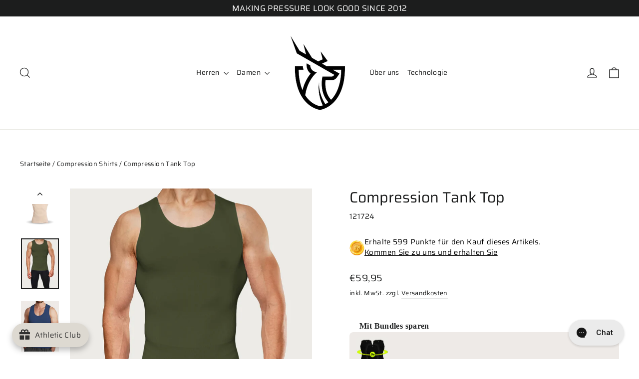

--- FILE ---
content_type: text/css
request_url: https://strammermax.com/cdn/shop/t/5/compiled_assets/styles.css?v=2407
body_size: -296
content:
.product-icons{background-color:var(--background);padding:1.5rem;border-radius:8px}.product-icons .feature-row{display:flex;align-items:center;margin-bottom:1rem}.product-icons .feature-row img{width:36px;height:36px;object-fit:contain;margin-right:1rem}.product-icons .feature-row p{margin:0;font-size:.95rem;font-weight:500}@media screen and (max-width: 767px){.product-icons{padding:1rem}.product-icons .feature-row{margin-bottom:1rem}}.three-columns-section{padding:3rem 1.5rem}.three-columns-section .heading{text-align:center;font-size:2rem;font-weight:600;margin-bottom:2rem;color:inherit}@media screen and (max-width: 767px){.three-columns-section .heading{font-size:1.5rem}.three-columns{flex-direction:column}.three-columns .column{width:100%}}.three-columns{display:flex;flex-wrap:wrap;justify-content:space-between;align-items:flex-start;gap:2rem}.three-columns .column{flex:1 1 30%;text-align:center}
/*# sourceMappingURL=/cdn/shop/t/5/compiled_assets/styles.css.map?v=2407 */


--- FILE ---
content_type: text/javascript; charset=utf-8
request_url: https://strammermax.com/products/compression-sleeveless-shirt.js
body_size: 1852
content:
{"id":9290260381961,"title":"Compression Sleeveless Shirt","handle":"compression-sleeveless-shirt","description":"\u003cp class=\"p1\"\u003e\u003cimg alt=\"\" src=\"https:\/\/cdn.shopify.com\/s\/files\/1\/0347\/7795\/6483\/files\/Produktdetailseite_Features.jpg?v=1722424560\" width=\"579\" height=\"134\"\u003e\u003cb\u003e\u003c\/b\u003e\u003c\/p\u003e\n\u003cp class=\"p3\"\u003e\u003cspan class=\"s1\"\u003e\u003cb\u003eKompressionsshirts von Strammer Max® - Engineered in Germany - worn around the world.\u003c\/b\u003e\u003c\/span\u003e\u003c\/p\u003e\n\u003cp class=\"p1\"\u003e\u003cspan class=\"s1\"\u003eDer maßgebliche Unterschied unserer Premium Kompressions-Shirts zu Wettbewerbsprodukten ist das äußerst komplizierte Herstellungsverfahren um den perfekten Tragekomfort zu gewährleisten. Denn trotz der Einarbeitung von High-Tech Funktionszonen ist der Torso der Shirts nahtlos gestrickt und damit extrem angenehm auf der Haut zu tragen.\u003cbr\u003e\u003c\/span\u003e\u003c\/p\u003e\n\u003cp class=\"p1\"\u003e \u003c\/p\u003e\n\u003cp class=\"p1\"\u003e\u003cb\u003eStrammer Max® Performance Shapewear\u003c\/b\u003e\u003cbr\u003e\u003c\/p\u003e\n\u003cul class=\"ul1\"\u003e\n\u003cli class=\"li1\"\u003e\u003cspan class=\"s1\"\u003e\u003cmeta charset=\"utf-8\"\u003e \u003cspan\u003eMaximale Bewegungsfreiheit: Ärmelloses Design sorgt für uneingeschränkte Bewegungsabläufe, ideal für intensives Training.\u003c\/span\u003e\u003c\/span\u003e\u003c\/li\u003e\n\u003cli class=\"li1\"\u003e\u003cspan class=\"s1\"\u003e\u003cspan\u003e\u003cmeta charset=\"utf-8\"\u003eRückhalt für Rumpf und Core*: Unterstützt die Körperhaltung und die Rumpfstabilität während des Trainings, ohne die Bewegungsfreiheit einzuschränken.\u003c\/span\u003e\u003c\/span\u003e\u003c\/li\u003e\n\u003cli class=\"li1\"\u003e\u003cspan class=\"s1\"\u003eKühlendes High-Tech Gewebe\u003c\/span\u003e\u003c\/li\u003e\n\u003cli class=\"li1\"\u003e\u003cspan class=\"s1\"\u003eReguliert die Körperwärme auch bei hohen Temperaturen\u003c\/span\u003e\u003c\/li\u003e\n\u003cli class=\"li1\"\u003e\u003cspan class=\"s1\"\u003eOptimale Körpertemperatur beim Ausdauersport\u003c\/span\u003e\u003c\/li\u003e\n\u003cli class=\"li1\"\u003e\u003cspan class=\"s1\"\u003eHervorragendes Tragegefühl\u003c\/span\u003e\u003c\/li\u003e\n\u003cli class=\"li1\"\u003e\u003cspan class=\"s1\"\u003eUV-Schutz\u003c\/span\u003e\u003c\/li\u003e\n\u003c\/ul\u003e\n\u003cp class=\"p3\"\u003e \u003c\/p\u003e\n\u003cp class=\"p3\"\u003e\u003cspan class=\"s1\"\u003e\u003cb\u003e\u003cimg alt=\"\" src=\"https:\/\/cdn.shopify.com\/s\/files\/1\/0347\/7795\/6483\/files\/Shape_Effect.jpg?v=1722421155\" width=\"500\" height=\"502\"\u003e \u003cimg alt=\"\" src=\"https:\/\/cdn.shopify.com\/s\/files\/1\/0347\/7795\/6483\/files\/SM_Shirt_Rueckengrafik_500X500_8242bf07-ce64-4987-bfda-3a05b4a06ad7.jpg?v=1722522320\"\u003e\u003c\/b\u003e\u003c\/span\u003e\u003cspan class=\"s1\"\u003e\u003cb\u003e\u003c\/b\u003e\u003c\/span\u003e\u003c\/p\u003e","published_at":"2024-09-24T16:30:43+02:00","created_at":"2024-09-24T16:27:48+02:00","vendor":"STRAMMERMAX Performance","type":"Shirts","tags":[],"price":5995,"price_min":5995,"price_max":5995,"available":true,"price_varies":false,"compare_at_price":5995,"compare_at_price_min":5995,"compare_at_price_max":5995,"compare_at_price_varies":false,"variants":[{"id":48454054871305,"title":"Black \/ M \/ L","option1":"Black","option2":"M \/ L","option3":null,"sku":"121818","requires_shipping":true,"taxable":true,"featured_image":{"id":49170106417417,"product_id":9290260381961,"position":2,"created_at":"2024-09-24T16:28:32+02:00","updated_at":"2025-09-24T09:05:12+02:00","alt":null,"width":1348,"height":1800,"src":"https:\/\/cdn.shopify.com\/s\/files\/1\/0347\/7795\/6483\/files\/tank_front_ws.jpg?v=1758697512","variant_ids":[48454054871305,48454054904073]},"available":true,"name":"Compression Sleeveless Shirt - Black \/ M \/ L","public_title":"Black \/ M \/ L","options":["Black","M \/ L"],"price":5995,"weight":200,"compare_at_price":5995,"inventory_management":"shopify","barcode":"4260766050589","featured_media":{"alt":null,"id":41736675033353,"position":2,"preview_image":{"aspect_ratio":0.749,"height":1800,"width":1348,"src":"https:\/\/cdn.shopify.com\/s\/files\/1\/0347\/7795\/6483\/files\/tank_front_ws.jpg?v=1758697512"}},"requires_selling_plan":false,"selling_plan_allocations":[]},{"id":48454054904073,"title":"Black \/ XL \/ XXL","option1":"Black","option2":"XL \/ XXL","option3":null,"sku":"121819","requires_shipping":true,"taxable":true,"featured_image":{"id":49170106417417,"product_id":9290260381961,"position":2,"created_at":"2024-09-24T16:28:32+02:00","updated_at":"2025-09-24T09:05:12+02:00","alt":null,"width":1348,"height":1800,"src":"https:\/\/cdn.shopify.com\/s\/files\/1\/0347\/7795\/6483\/files\/tank_front_ws.jpg?v=1758697512","variant_ids":[48454054871305,48454054904073]},"available":true,"name":"Compression Sleeveless Shirt - Black \/ XL \/ XXL","public_title":"Black \/ XL \/ XXL","options":["Black","XL \/ XXL"],"price":5995,"weight":200,"compare_at_price":5995,"inventory_management":"shopify","barcode":"4260766050596","featured_media":{"alt":null,"id":41736675033353,"position":2,"preview_image":{"aspect_ratio":0.749,"height":1800,"width":1348,"src":"https:\/\/cdn.shopify.com\/s\/files\/1\/0347\/7795\/6483\/files\/tank_front_ws.jpg?v=1758697512"}},"requires_selling_plan":false,"selling_plan_allocations":[]},{"id":49184916406537,"title":"White \/ M \/ L","option1":"White","option2":"M \/ L","option3":null,"sku":"121816","requires_shipping":true,"taxable":true,"featured_image":{"id":50943022629129,"product_id":9290260381961,"position":4,"created_at":"2025-02-14T10:42:28+01:00","updated_at":"2025-09-24T09:05:12+02:00","alt":null,"width":1348,"height":1800,"src":"https:\/\/cdn.shopify.com\/s\/files\/1\/0347\/7795\/6483\/files\/tank_front_ws_white_temp_d7b3b3ae-9792-4bde-86dc-82ee39f0a74e.jpg?v=1758697512","variant_ids":[49184916406537,49184916439305]},"available":true,"name":"Compression Sleeveless Shirt - White \/ M \/ L","public_title":"White \/ M \/ L","options":["White","M \/ L"],"price":5995,"weight":200,"compare_at_price":5995,"inventory_management":"shopify","barcode":"4260766050688","featured_media":{"alt":null,"id":42924523323657,"position":4,"preview_image":{"aspect_ratio":0.749,"height":1800,"width":1348,"src":"https:\/\/cdn.shopify.com\/s\/files\/1\/0347\/7795\/6483\/files\/tank_front_ws_white_temp_d7b3b3ae-9792-4bde-86dc-82ee39f0a74e.jpg?v=1758697512"}},"requires_selling_plan":false,"selling_plan_allocations":[]},{"id":49184916439305,"title":"White \/ XL \/ XXL","option1":"White","option2":"XL \/ XXL","option3":null,"sku":"121817","requires_shipping":true,"taxable":true,"featured_image":{"id":50943022629129,"product_id":9290260381961,"position":4,"created_at":"2025-02-14T10:42:28+01:00","updated_at":"2025-09-24T09:05:12+02:00","alt":null,"width":1348,"height":1800,"src":"https:\/\/cdn.shopify.com\/s\/files\/1\/0347\/7795\/6483\/files\/tank_front_ws_white_temp_d7b3b3ae-9792-4bde-86dc-82ee39f0a74e.jpg?v=1758697512","variant_ids":[49184916406537,49184916439305]},"available":true,"name":"Compression Sleeveless Shirt - White \/ XL \/ XXL","public_title":"White \/ XL \/ XXL","options":["White","XL \/ XXL"],"price":5995,"weight":200,"compare_at_price":5995,"inventory_management":"shopify","barcode":"4260766050695","featured_media":{"alt":null,"id":42924523323657,"position":4,"preview_image":{"aspect_ratio":0.749,"height":1800,"width":1348,"src":"https:\/\/cdn.shopify.com\/s\/files\/1\/0347\/7795\/6483\/files\/tank_front_ws_white_temp_d7b3b3ae-9792-4bde-86dc-82ee39f0a74e.jpg?v=1758697512"}},"requires_selling_plan":false,"selling_plan_allocations":[]},{"id":55472491921673,"title":"Ivory \/ M \/ L","option1":"Ivory","option2":"M \/ L","option3":null,"sku":"121822","requires_shipping":true,"taxable":true,"featured_image":{"id":74837419950345,"product_id":9290260381961,"position":8,"created_at":"2025-05-14T12:41:32+02:00","updated_at":"2025-09-24T09:05:12+02:00","alt":null,"width":1348,"height":1800,"src":"https:\/\/cdn.shopify.com\/s\/files\/1\/0347\/7795\/6483\/files\/tank_front_bone_ws.jpg?v=1758697512","variant_ids":[55472491921673,55472491954441]},"available":false,"name":"Compression Sleeveless Shirt - Ivory \/ M \/ L","public_title":"Ivory \/ M \/ L","options":["Ivory","M \/ L"],"price":5995,"weight":200,"compare_at_price":5995,"inventory_management":"shopify","barcode":"4260766050749","featured_media":{"alt":null,"id":64961359085833,"position":8,"preview_image":{"aspect_ratio":0.749,"height":1800,"width":1348,"src":"https:\/\/cdn.shopify.com\/s\/files\/1\/0347\/7795\/6483\/files\/tank_front_bone_ws.jpg?v=1758697512"}},"requires_selling_plan":false,"selling_plan_allocations":[]},{"id":55472491954441,"title":"Ivory \/ XL \/ XXL","option1":"Ivory","option2":"XL \/ XXL","option3":null,"sku":"121823","requires_shipping":true,"taxable":true,"featured_image":{"id":74837419950345,"product_id":9290260381961,"position":8,"created_at":"2025-05-14T12:41:32+02:00","updated_at":"2025-09-24T09:05:12+02:00","alt":null,"width":1348,"height":1800,"src":"https:\/\/cdn.shopify.com\/s\/files\/1\/0347\/7795\/6483\/files\/tank_front_bone_ws.jpg?v=1758697512","variant_ids":[55472491921673,55472491954441]},"available":true,"name":"Compression Sleeveless Shirt - Ivory \/ XL \/ XXL","public_title":"Ivory \/ XL \/ XXL","options":["Ivory","XL \/ XXL"],"price":5995,"weight":200,"compare_at_price":5995,"inventory_management":"shopify","barcode":"4260766050732","featured_media":{"alt":null,"id":64961359085833,"position":8,"preview_image":{"aspect_ratio":0.749,"height":1800,"width":1348,"src":"https:\/\/cdn.shopify.com\/s\/files\/1\/0347\/7795\/6483\/files\/tank_front_bone_ws.jpg?v=1758697512"}},"requires_selling_plan":false,"selling_plan_allocations":[]},{"id":55095469998345,"title":"Grey \/ M \/ L","option1":"Grey","option2":"M \/ L","option3":null,"sku":"121820","requires_shipping":true,"taxable":true,"featured_image":{"id":73550040531209,"product_id":9290260381961,"position":6,"created_at":"2025-04-01T12:41:07+02:00","updated_at":"2025-09-24T09:05:12+02:00","alt":null,"width":1348,"height":1800,"src":"https:\/\/cdn.shopify.com\/s\/files\/1\/0347\/7795\/6483\/files\/tank_front_grey_ws.jpg?v=1758697512","variant_ids":[55095469998345,55095470031113]},"available":true,"name":"Compression Sleeveless Shirt - Grey \/ M \/ L","public_title":"Grey \/ M \/ L","options":["Grey","M \/ L"],"price":5995,"weight":200,"compare_at_price":5995,"inventory_management":"shopify","barcode":"4260766050701","featured_media":{"alt":null,"id":64214724542729,"position":6,"preview_image":{"aspect_ratio":0.749,"height":1800,"width":1348,"src":"https:\/\/cdn.shopify.com\/s\/files\/1\/0347\/7795\/6483\/files\/tank_front_grey_ws.jpg?v=1758697512"}},"requires_selling_plan":false,"selling_plan_allocations":[]},{"id":55095470031113,"title":"Grey \/ XL \/ XXL","option1":"Grey","option2":"XL \/ XXL","option3":null,"sku":"121821","requires_shipping":true,"taxable":true,"featured_image":{"id":73550040531209,"product_id":9290260381961,"position":6,"created_at":"2025-04-01T12:41:07+02:00","updated_at":"2025-09-24T09:05:12+02:00","alt":null,"width":1348,"height":1800,"src":"https:\/\/cdn.shopify.com\/s\/files\/1\/0347\/7795\/6483\/files\/tank_front_grey_ws.jpg?v=1758697512","variant_ids":[55095469998345,55095470031113]},"available":true,"name":"Compression Sleeveless Shirt - Grey \/ XL \/ XXL","public_title":"Grey \/ XL \/ XXL","options":["Grey","XL \/ XXL"],"price":5995,"weight":200,"compare_at_price":5995,"inventory_management":"shopify","barcode":"4260766050718","featured_media":{"alt":null,"id":64214724542729,"position":6,"preview_image":{"aspect_ratio":0.749,"height":1800,"width":1348,"src":"https:\/\/cdn.shopify.com\/s\/files\/1\/0347\/7795\/6483\/files\/tank_front_grey_ws.jpg?v=1758697512"}},"requires_selling_plan":false,"selling_plan_allocations":[]}],"images":["\/\/cdn.shopify.com\/s\/files\/1\/0347\/7795\/6483\/files\/sleeveless_model_ws.jpg?v=1758697571","\/\/cdn.shopify.com\/s\/files\/1\/0347\/7795\/6483\/files\/tank_front_ws.jpg?v=1758697512","\/\/cdn.shopify.com\/s\/files\/1\/0347\/7795\/6483\/files\/tank_back_ws.jpg?v=1758697512","\/\/cdn.shopify.com\/s\/files\/1\/0347\/7795\/6483\/files\/tank_front_ws_white_temp_d7b3b3ae-9792-4bde-86dc-82ee39f0a74e.jpg?v=1758697512","\/\/cdn.shopify.com\/s\/files\/1\/0347\/7795\/6483\/files\/tank_back_ws_white_temp_a5b08926-f3c7-492d-99a5-75728b3781c9.jpg?v=1758697512","\/\/cdn.shopify.com\/s\/files\/1\/0347\/7795\/6483\/files\/tank_front_grey_ws.jpg?v=1758697512","\/\/cdn.shopify.com\/s\/files\/1\/0347\/7795\/6483\/files\/tank_back_grey_ws.jpg?v=1758697512","\/\/cdn.shopify.com\/s\/files\/1\/0347\/7795\/6483\/files\/tank_front_bone_ws.jpg?v=1758697512","\/\/cdn.shopify.com\/s\/files\/1\/0347\/7795\/6483\/files\/tank_back_bone_ws.jpg?v=1758697512"],"featured_image":"\/\/cdn.shopify.com\/s\/files\/1\/0347\/7795\/6483\/files\/sleeveless_model_ws.jpg?v=1758697571","options":[{"name":"Farbe","position":1,"values":["Black","White","Ivory","Grey"]},{"name":"Größe","position":2,"values":["M \/ L","XL \/ XXL"]}],"url":"\/products\/compression-sleeveless-shirt","media":[{"alt":null,"id":66521118867721,"position":1,"preview_image":{"aspect_ratio":0.749,"height":1442,"width":1080,"src":"https:\/\/cdn.shopify.com\/s\/files\/1\/0347\/7795\/6483\/files\/sleeveless_model_ws.jpg?v=1758697571"},"aspect_ratio":0.749,"height":1442,"media_type":"image","src":"https:\/\/cdn.shopify.com\/s\/files\/1\/0347\/7795\/6483\/files\/sleeveless_model_ws.jpg?v=1758697571","width":1080},{"alt":null,"id":41736675033353,"position":2,"preview_image":{"aspect_ratio":0.749,"height":1800,"width":1348,"src":"https:\/\/cdn.shopify.com\/s\/files\/1\/0347\/7795\/6483\/files\/tank_front_ws.jpg?v=1758697512"},"aspect_ratio":0.749,"height":1800,"media_type":"image","src":"https:\/\/cdn.shopify.com\/s\/files\/1\/0347\/7795\/6483\/files\/tank_front_ws.jpg?v=1758697512","width":1348},{"alt":null,"id":41736675000585,"position":3,"preview_image":{"aspect_ratio":0.749,"height":1800,"width":1348,"src":"https:\/\/cdn.shopify.com\/s\/files\/1\/0347\/7795\/6483\/files\/tank_back_ws.jpg?v=1758697512"},"aspect_ratio":0.749,"height":1800,"media_type":"image","src":"https:\/\/cdn.shopify.com\/s\/files\/1\/0347\/7795\/6483\/files\/tank_back_ws.jpg?v=1758697512","width":1348},{"alt":null,"id":42924523323657,"position":4,"preview_image":{"aspect_ratio":0.749,"height":1800,"width":1348,"src":"https:\/\/cdn.shopify.com\/s\/files\/1\/0347\/7795\/6483\/files\/tank_front_ws_white_temp_d7b3b3ae-9792-4bde-86dc-82ee39f0a74e.jpg?v=1758697512"},"aspect_ratio":0.749,"height":1800,"media_type":"image","src":"https:\/\/cdn.shopify.com\/s\/files\/1\/0347\/7795\/6483\/files\/tank_front_ws_white_temp_d7b3b3ae-9792-4bde-86dc-82ee39f0a74e.jpg?v=1758697512","width":1348},{"alt":null,"id":42924524339465,"position":5,"preview_image":{"aspect_ratio":0.749,"height":1800,"width":1348,"src":"https:\/\/cdn.shopify.com\/s\/files\/1\/0347\/7795\/6483\/files\/tank_back_ws_white_temp_a5b08926-f3c7-492d-99a5-75728b3781c9.jpg?v=1758697512"},"aspect_ratio":0.749,"height":1800,"media_type":"image","src":"https:\/\/cdn.shopify.com\/s\/files\/1\/0347\/7795\/6483\/files\/tank_back_ws_white_temp_a5b08926-f3c7-492d-99a5-75728b3781c9.jpg?v=1758697512","width":1348},{"alt":null,"id":64214724542729,"position":6,"preview_image":{"aspect_ratio":0.749,"height":1800,"width":1348,"src":"https:\/\/cdn.shopify.com\/s\/files\/1\/0347\/7795\/6483\/files\/tank_front_grey_ws.jpg?v=1758697512"},"aspect_ratio":0.749,"height":1800,"media_type":"image","src":"https:\/\/cdn.shopify.com\/s\/files\/1\/0347\/7795\/6483\/files\/tank_front_grey_ws.jpg?v=1758697512","width":1348},{"alt":null,"id":64214724509961,"position":7,"preview_image":{"aspect_ratio":0.749,"height":1800,"width":1348,"src":"https:\/\/cdn.shopify.com\/s\/files\/1\/0347\/7795\/6483\/files\/tank_back_grey_ws.jpg?v=1758697512"},"aspect_ratio":0.749,"height":1800,"media_type":"image","src":"https:\/\/cdn.shopify.com\/s\/files\/1\/0347\/7795\/6483\/files\/tank_back_grey_ws.jpg?v=1758697512","width":1348},{"alt":null,"id":64961359085833,"position":8,"preview_image":{"aspect_ratio":0.749,"height":1800,"width":1348,"src":"https:\/\/cdn.shopify.com\/s\/files\/1\/0347\/7795\/6483\/files\/tank_front_bone_ws.jpg?v=1758697512"},"aspect_ratio":0.749,"height":1800,"media_type":"image","src":"https:\/\/cdn.shopify.com\/s\/files\/1\/0347\/7795\/6483\/files\/tank_front_bone_ws.jpg?v=1758697512","width":1348},{"alt":null,"id":64961359020297,"position":9,"preview_image":{"aspect_ratio":0.749,"height":1800,"width":1348,"src":"https:\/\/cdn.shopify.com\/s\/files\/1\/0347\/7795\/6483\/files\/tank_back_bone_ws.jpg?v=1758697512"},"aspect_ratio":0.749,"height":1800,"media_type":"image","src":"https:\/\/cdn.shopify.com\/s\/files\/1\/0347\/7795\/6483\/files\/tank_back_bone_ws.jpg?v=1758697512","width":1348}],"requires_selling_plan":false,"selling_plan_groups":[]}

--- FILE ---
content_type: text/javascript; charset=utf-8
request_url: https://strammermax.com/products/round-neck-compression-shirt.js
body_size: 2604
content:
{"id":5097916792963,"title":"Round Neck Compression Shirt","handle":"round-neck-compression-shirt","description":"\u003cp class=\"p1\"\u003e\u003cimg alt=\"\" src=\"https:\/\/cdn.shopify.com\/s\/files\/1\/0347\/7795\/6483\/files\/Produktdetailseite_Features.jpg?v=1722424560\" width=\"579\" height=\"134\"\u003e\u003cb\u003e\u003c\/b\u003e\u003c\/p\u003e\n\u003cp class=\"p3\"\u003e\u003cspan class=\"s1\"\u003e\u003cb\u003eKompressionsshirts von Strammer Max® - Engineered in Germany - worn around the world.\u003c\/b\u003e\u003c\/span\u003e\u003c\/p\u003e\n\u003cp class=\"p1\"\u003e\u003cspan class=\"s1\"\u003eDer maßgebliche Unterschied unserer Premium Kompressions-Shirts zu Wettbewerbsprodukten ist das äußerst komplizierte Herstellungsverfahren um den perfekten Tragekomfort zu gewährleisten. Denn trotz der Einarbeitung von High-Tech Funktionszonen ist der Torso der Shirts nahtlos gestrickt und damit extrem angenehm auf der Haut zu tragen.\u003cbr\u003e\u003c\/span\u003e\u003c\/p\u003e\n\u003cp class=\"p1\"\u003e \u003c\/p\u003e\n\u003cp class=\"p1\"\u003e\u003cb\u003eStrammer Max® Performance Shapewear\u003c\/b\u003e\u003cbr\u003e\u003c\/p\u003e\n\u003cul class=\"ul1\"\u003e\n\u003cli class=\"li1\"\u003e\u003cspan class=\"s1\"\u003e\u003cmeta charset=\"utf-8\"\u003e \u003cspan\u003eMaximale Bewegungsfreiheit: Ärmelloses Design sorgt für uneingeschränkte Bewegungsabläufe, ideal für intensives Training.\u003c\/span\u003e\u003c\/span\u003e\u003c\/li\u003e\n\u003cli class=\"li1\"\u003e\u003cspan class=\"s1\"\u003e\u003cspan\u003e\u003cmeta charset=\"utf-8\"\u003eRückhalt für Rumpf und Core*: Unterstützt die Körperhaltung und die Rumpfstabilität während des Trainings, ohne die Bewegungsfreiheit einzuschränken.\u003c\/span\u003e\u003c\/span\u003e\u003c\/li\u003e\n\u003cli class=\"li1\"\u003e\u003cspan class=\"s1\"\u003eKühlendes High-Tech Gewebe\u003c\/span\u003e\u003c\/li\u003e\n\u003cli class=\"li1\"\u003e\u003cspan class=\"s1\"\u003eReguliert die Körperwärme auch bei hohen Temperaturen\u003c\/span\u003e\u003c\/li\u003e\n\u003cli class=\"li1\"\u003e\u003cspan class=\"s1\"\u003eOptimale Körpertemperatur beim Ausdauersport\u003c\/span\u003e\u003c\/li\u003e\n\u003cli class=\"li1\"\u003e\u003cspan class=\"s1\"\u003eHervorragendes Tragegefühl\u003c\/span\u003e\u003c\/li\u003e\n\u003cli class=\"li1\"\u003e\u003cspan class=\"s1\"\u003eUV-Schutz\u003c\/span\u003e\u003c\/li\u003e\n\u003c\/ul\u003e\n\u003cp class=\"p3\"\u003e \u003c\/p\u003e\n\u003cp class=\"p3\"\u003e\u003cspan class=\"s1\"\u003e\u003cb\u003e\u003cimg alt=\"\" src=\"https:\/\/cdn.shopify.com\/s\/files\/1\/0347\/7795\/6483\/files\/Shape_Effect.jpg?v=1722421155\" width=\"500\" height=\"502\"\u003e \u003cimg alt=\"\" src=\"https:\/\/cdn.shopify.com\/s\/files\/1\/0347\/7795\/6483\/files\/SM_Shirt_Rueckengrafik_500X500_8242bf07-ce64-4987-bfda-3a05b4a06ad7.jpg?v=1722522320\"\u003e\u003c\/b\u003e\u003c\/span\u003e\u003cspan class=\"s1\"\u003e\u003cb\u003e\u003c\/b\u003e\u003c\/span\u003e\u003c\/p\u003e","published_at":"2020-07-16T00:13:54+02:00","created_at":"2020-07-16T00:13:50+02:00","vendor":"STRAMMERMAX Performance","type":"Shirts","tags":["Herren","Shirt"],"price":5995,"price_min":5995,"price_max":5995,"available":true,"price_varies":false,"compare_at_price":5995,"compare_at_price_min":5995,"compare_at_price_max":5995,"compare_at_price_varies":false,"variants":[{"id":34046067802243,"title":"Black \/ XS \/ S","option1":"Black","option2":"XS \/ S","option3":null,"sku":"122971","requires_shipping":true,"taxable":true,"featured_image":{"id":16251224260739,"product_id":5097916792963,"position":2,"created_at":"2020-07-16T00:37:54+02:00","updated_at":"2022-10-24T09:49:56+02:00","alt":null,"width":1645,"height":2196,"src":"https:\/\/cdn.shopify.com\/s\/files\/1\/0347\/7795\/6483\/products\/round_b_half.jpg?v=1666597796","variant_ids":[34046067802243,34046067933315,34046068064387,43534960754953]},"available":false,"name":"Round Neck Compression Shirt - Black \/ XS \/ S","public_title":"Black \/ XS \/ S","options":["Black","XS \/ S"],"price":5995,"weight":200,"compare_at_price":5995,"inventory_management":"shopify","barcode":"4260756160618","featured_media":{"alt":null,"id":8421904416899,"position":2,"preview_image":{"aspect_ratio":0.749,"height":2196,"width":1645,"src":"https:\/\/cdn.shopify.com\/s\/files\/1\/0347\/7795\/6483\/products\/round_b_half.jpg?v=1666597796"}},"requires_selling_plan":false,"selling_plan_allocations":[]},{"id":34046067933315,"title":"Black \/ M \/ L","option1":"Black","option2":"M \/ L","option3":null,"sku":"121710","requires_shipping":true,"taxable":true,"featured_image":{"id":16251224260739,"product_id":5097916792963,"position":2,"created_at":"2020-07-16T00:37:54+02:00","updated_at":"2022-10-24T09:49:56+02:00","alt":null,"width":1645,"height":2196,"src":"https:\/\/cdn.shopify.com\/s\/files\/1\/0347\/7795\/6483\/products\/round_b_half.jpg?v=1666597796","variant_ids":[34046067802243,34046067933315,34046068064387,43534960754953]},"available":true,"name":"Round Neck Compression Shirt - Black \/ M \/ L","public_title":"Black \/ M \/ L","options":["Black","M \/ L"],"price":5995,"weight":200,"compare_at_price":5995,"inventory_management":"shopify","barcode":"4260756160649","featured_media":{"alt":null,"id":8421904416899,"position":2,"preview_image":{"aspect_ratio":0.749,"height":2196,"width":1645,"src":"https:\/\/cdn.shopify.com\/s\/files\/1\/0347\/7795\/6483\/products\/round_b_half.jpg?v=1666597796"}},"requires_selling_plan":false,"selling_plan_allocations":[]},{"id":34046068064387,"title":"Black \/ XL \/ XXL","option1":"Black","option2":"XL \/ XXL","option3":null,"sku":"121711","requires_shipping":true,"taxable":true,"featured_image":{"id":16251224260739,"product_id":5097916792963,"position":2,"created_at":"2020-07-16T00:37:54+02:00","updated_at":"2022-10-24T09:49:56+02:00","alt":null,"width":1645,"height":2196,"src":"https:\/\/cdn.shopify.com\/s\/files\/1\/0347\/7795\/6483\/products\/round_b_half.jpg?v=1666597796","variant_ids":[34046067802243,34046067933315,34046068064387,43534960754953]},"available":true,"name":"Round Neck Compression Shirt - Black \/ XL \/ XXL","public_title":"Black \/ XL \/ XXL","options":["Black","XL \/ XXL"],"price":5995,"weight":200,"compare_at_price":5995,"inventory_management":"shopify","barcode":"4260756160670","featured_media":{"alt":null,"id":8421904416899,"position":2,"preview_image":{"aspect_ratio":0.749,"height":2196,"width":1645,"src":"https:\/\/cdn.shopify.com\/s\/files\/1\/0347\/7795\/6483\/products\/round_b_half.jpg?v=1666597796"}},"requires_selling_plan":false,"selling_plan_allocations":[]},{"id":43534960754953,"title":"Black \/ 3XL \/ 4XL","option1":"Black","option2":"3XL \/ 4XL","option3":null,"sku":"124913","requires_shipping":true,"taxable":true,"featured_image":{"id":16251224260739,"product_id":5097916792963,"position":2,"created_at":"2020-07-16T00:37:54+02:00","updated_at":"2022-10-24T09:49:56+02:00","alt":null,"width":1645,"height":2196,"src":"https:\/\/cdn.shopify.com\/s\/files\/1\/0347\/7795\/6483\/products\/round_b_half.jpg?v=1666597796","variant_ids":[34046067802243,34046067933315,34046068064387,43534960754953]},"available":false,"name":"Round Neck Compression Shirt - Black \/ 3XL \/ 4XL","public_title":"Black \/ 3XL \/ 4XL","options":["Black","3XL \/ 4XL"],"price":5995,"weight":200,"compare_at_price":5995,"inventory_management":"shopify","barcode":"4260766050244","featured_media":{"alt":null,"id":8421904416899,"position":2,"preview_image":{"aspect_ratio":0.749,"height":2196,"width":1645,"src":"https:\/\/cdn.shopify.com\/s\/files\/1\/0347\/7795\/6483\/products\/round_b_half.jpg?v=1666597796"}},"requires_selling_plan":false,"selling_plan_allocations":[]},{"id":34046067835011,"title":"White \/ XS \/ S","option1":"White","option2":"XS \/ S","option3":null,"sku":"121707","requires_shipping":true,"taxable":true,"featured_image":{"id":16251224424579,"product_id":5097916792963,"position":5,"created_at":"2020-07-16T00:37:54+02:00","updated_at":"2022-10-24T09:49:58+02:00","alt":null,"width":1645,"height":2196,"src":"https:\/\/cdn.shopify.com\/s\/files\/1\/0347\/7795\/6483\/products\/round_w_half.jpg?v=1666597798","variant_ids":[34046067835011,34046067966083,34046068097155,43534960787721]},"available":false,"name":"Round Neck Compression Shirt - White \/ XS \/ S","public_title":"White \/ XS \/ S","options":["White","XS \/ S"],"price":5995,"weight":200,"compare_at_price":5995,"inventory_management":"shopify","barcode":"4260756160625","featured_media":{"alt":null,"id":8421904646275,"position":5,"preview_image":{"aspect_ratio":0.749,"height":2196,"width":1645,"src":"https:\/\/cdn.shopify.com\/s\/files\/1\/0347\/7795\/6483\/products\/round_w_half.jpg?v=1666597798"}},"requires_selling_plan":false,"selling_plan_allocations":[]},{"id":34046067966083,"title":"White \/ M \/ L","option1":"White","option2":"M \/ L","option3":null,"sku":"121708","requires_shipping":true,"taxable":true,"featured_image":{"id":16251224424579,"product_id":5097916792963,"position":5,"created_at":"2020-07-16T00:37:54+02:00","updated_at":"2022-10-24T09:49:58+02:00","alt":null,"width":1645,"height":2196,"src":"https:\/\/cdn.shopify.com\/s\/files\/1\/0347\/7795\/6483\/products\/round_w_half.jpg?v=1666597798","variant_ids":[34046067835011,34046067966083,34046068097155,43534960787721]},"available":true,"name":"Round Neck Compression Shirt - White \/ M \/ L","public_title":"White \/ M \/ L","options":["White","M \/ L"],"price":5995,"weight":200,"compare_at_price":5995,"inventory_management":"shopify","barcode":"4260756160656","featured_media":{"alt":null,"id":8421904646275,"position":5,"preview_image":{"aspect_ratio":0.749,"height":2196,"width":1645,"src":"https:\/\/cdn.shopify.com\/s\/files\/1\/0347\/7795\/6483\/products\/round_w_half.jpg?v=1666597798"}},"requires_selling_plan":false,"selling_plan_allocations":[]},{"id":34046068097155,"title":"White \/ XL \/ XXL","option1":"White","option2":"XL \/ XXL","option3":null,"sku":"121709","requires_shipping":true,"taxable":true,"featured_image":{"id":16251224424579,"product_id":5097916792963,"position":5,"created_at":"2020-07-16T00:37:54+02:00","updated_at":"2022-10-24T09:49:58+02:00","alt":null,"width":1645,"height":2196,"src":"https:\/\/cdn.shopify.com\/s\/files\/1\/0347\/7795\/6483\/products\/round_w_half.jpg?v=1666597798","variant_ids":[34046067835011,34046067966083,34046068097155,43534960787721]},"available":true,"name":"Round Neck Compression Shirt - White \/ XL \/ XXL","public_title":"White \/ XL \/ XXL","options":["White","XL \/ XXL"],"price":5995,"weight":200,"compare_at_price":5995,"inventory_management":"shopify","barcode":"4260756160687","featured_media":{"alt":null,"id":8421904646275,"position":5,"preview_image":{"aspect_ratio":0.749,"height":2196,"width":1645,"src":"https:\/\/cdn.shopify.com\/s\/files\/1\/0347\/7795\/6483\/products\/round_w_half.jpg?v=1666597798"}},"requires_selling_plan":false,"selling_plan_allocations":[]},{"id":43534960787721,"title":"White \/ 3XL \/ 4XL","option1":"White","option2":"3XL \/ 4XL","option3":null,"sku":"124914","requires_shipping":true,"taxable":true,"featured_image":{"id":16251224424579,"product_id":5097916792963,"position":5,"created_at":"2020-07-16T00:37:54+02:00","updated_at":"2022-10-24T09:49:58+02:00","alt":null,"width":1645,"height":2196,"src":"https:\/\/cdn.shopify.com\/s\/files\/1\/0347\/7795\/6483\/products\/round_w_half.jpg?v=1666597798","variant_ids":[34046067835011,34046067966083,34046068097155,43534960787721]},"available":false,"name":"Round Neck Compression Shirt - White \/ 3XL \/ 4XL","public_title":"White \/ 3XL \/ 4XL","options":["White","3XL \/ 4XL"],"price":5995,"weight":200,"compare_at_price":5995,"inventory_management":"shopify","barcode":"4260766050251","featured_media":{"alt":null,"id":8421904646275,"position":5,"preview_image":{"aspect_ratio":0.749,"height":2196,"width":1645,"src":"https:\/\/cdn.shopify.com\/s\/files\/1\/0347\/7795\/6483\/products\/round_w_half.jpg?v=1666597798"}},"requires_selling_plan":false,"selling_plan_allocations":[]},{"id":34046068129923,"title":"Gray \/ XL \/ XXL","option1":"Gray","option2":"XL \/ XXL","option3":null,"sku":"122738","requires_shipping":true,"taxable":true,"featured_image":{"id":28372357611651,"product_id":5097916792963,"position":13,"created_at":"2021-09-07T11:52:23+02:00","updated_at":"2021-09-07T11:52:23+02:00","alt":null,"width":1348,"height":1800,"src":"https:\/\/cdn.shopify.com\/s\/files\/1\/0347\/7795\/6483\/products\/round_w_half_grey_1800x1800_copy_2.jpg?v=1631008343","variant_ids":[34046068129923,43534960820489,44336189014281]},"available":false,"name":"Round Neck Compression Shirt - Gray \/ XL \/ XXL","public_title":"Gray \/ XL \/ XXL","options":["Gray","XL \/ XXL"],"price":5995,"weight":200,"compare_at_price":5995,"inventory_management":"shopify","barcode":"4260766050213","featured_media":{"alt":null,"id":20634286555267,"position":13,"preview_image":{"aspect_ratio":0.749,"height":1800,"width":1348,"src":"https:\/\/cdn.shopify.com\/s\/files\/1\/0347\/7795\/6483\/products\/round_w_half_grey_1800x1800_copy_2.jpg?v=1631008343"}},"requires_selling_plan":false,"selling_plan_allocations":[]},{"id":43534960820489,"title":"Gray \/ 3XL \/ 4XL","option1":"Gray","option2":"3XL \/ 4XL","option3":null,"sku":"124915","requires_shipping":true,"taxable":true,"featured_image":{"id":28372357611651,"product_id":5097916792963,"position":13,"created_at":"2021-09-07T11:52:23+02:00","updated_at":"2021-09-07T11:52:23+02:00","alt":null,"width":1348,"height":1800,"src":"https:\/\/cdn.shopify.com\/s\/files\/1\/0347\/7795\/6483\/products\/round_w_half_grey_1800x1800_copy_2.jpg?v=1631008343","variant_ids":[34046068129923,43534960820489,44336189014281]},"available":false,"name":"Round Neck Compression Shirt - Gray \/ 3XL \/ 4XL","public_title":"Gray \/ 3XL \/ 4XL","options":["Gray","3XL \/ 4XL"],"price":5995,"weight":200,"compare_at_price":5995,"inventory_management":"shopify","barcode":"","featured_media":{"alt":null,"id":20634286555267,"position":13,"preview_image":{"aspect_ratio":0.749,"height":1800,"width":1348,"src":"https:\/\/cdn.shopify.com\/s\/files\/1\/0347\/7795\/6483\/products\/round_w_half_grey_1800x1800_copy_2.jpg?v=1631008343"}},"requires_selling_plan":false,"selling_plan_allocations":[]},{"id":34046067900547,"title":"Bisque \/ XS \/ S","option1":"Bisque","option2":"XS \/ S","option3":null,"sku":"122975","requires_shipping":true,"taxable":true,"featured_image":{"id":28372358201475,"product_id":5097916792963,"position":14,"created_at":"2021-09-07T11:52:56+02:00","updated_at":"2021-09-07T11:52:56+02:00","alt":null,"width":1348,"height":1800,"src":"https:\/\/cdn.shopify.com\/s\/files\/1\/0347\/7795\/6483\/products\/round_w_half_nude_1800x1800_copy_2.jpg?v=1631008376","variant_ids":[34046067900547,34046068031619,34046068162691]},"available":false,"name":"Round Neck Compression Shirt - Bisque \/ XS \/ S","public_title":"Bisque \/ XS \/ S","options":["Bisque","XS \/ S"],"price":5995,"weight":200,"compare_at_price":5995,"inventory_management":"shopify","barcode":"4260756160632","featured_media":{"alt":null,"id":20634287210627,"position":14,"preview_image":{"aspect_ratio":0.749,"height":1800,"width":1348,"src":"https:\/\/cdn.shopify.com\/s\/files\/1\/0347\/7795\/6483\/products\/round_w_half_nude_1800x1800_copy_2.jpg?v=1631008376"}},"requires_selling_plan":false,"selling_plan_allocations":[]},{"id":34046068031619,"title":"Bisque \/ M \/ L","option1":"Bisque","option2":"M \/ L","option3":null,"sku":"122229","requires_shipping":true,"taxable":true,"featured_image":{"id":28372358201475,"product_id":5097916792963,"position":14,"created_at":"2021-09-07T11:52:56+02:00","updated_at":"2021-09-07T11:52:56+02:00","alt":null,"width":1348,"height":1800,"src":"https:\/\/cdn.shopify.com\/s\/files\/1\/0347\/7795\/6483\/products\/round_w_half_nude_1800x1800_copy_2.jpg?v=1631008376","variant_ids":[34046067900547,34046068031619,34046068162691]},"available":false,"name":"Round Neck Compression Shirt - Bisque \/ M \/ L","public_title":"Bisque \/ M \/ L","options":["Bisque","M \/ L"],"price":5995,"weight":200,"compare_at_price":5995,"inventory_management":"shopify","barcode":"4260756160663","featured_media":{"alt":null,"id":20634287210627,"position":14,"preview_image":{"aspect_ratio":0.749,"height":1800,"width":1348,"src":"https:\/\/cdn.shopify.com\/s\/files\/1\/0347\/7795\/6483\/products\/round_w_half_nude_1800x1800_copy_2.jpg?v=1631008376"}},"requires_selling_plan":false,"selling_plan_allocations":[]},{"id":34046068162691,"title":"Bisque \/ XL \/ XXL","option1":"Bisque","option2":"XL \/ XXL","option3":null,"sku":"122737","requires_shipping":true,"taxable":true,"featured_image":{"id":28372358201475,"product_id":5097916792963,"position":14,"created_at":"2021-09-07T11:52:56+02:00","updated_at":"2021-09-07T11:52:56+02:00","alt":null,"width":1348,"height":1800,"src":"https:\/\/cdn.shopify.com\/s\/files\/1\/0347\/7795\/6483\/products\/round_w_half_nude_1800x1800_copy_2.jpg?v=1631008376","variant_ids":[34046067900547,34046068031619,34046068162691]},"available":false,"name":"Round Neck Compression Shirt - Bisque \/ XL \/ XXL","public_title":"Bisque \/ XL \/ XXL","options":["Bisque","XL \/ XXL"],"price":5995,"weight":200,"compare_at_price":5995,"inventory_management":"shopify","barcode":"4260756160700","featured_media":{"alt":null,"id":20634287210627,"position":14,"preview_image":{"aspect_ratio":0.749,"height":1800,"width":1348,"src":"https:\/\/cdn.shopify.com\/s\/files\/1\/0347\/7795\/6483\/products\/round_w_half_nude_1800x1800_copy_2.jpg?v=1631008376"}},"requires_selling_plan":false,"selling_plan_allocations":[]},{"id":43534960853257,"title":"Bisque \/ 3XL \/ 4XL","option1":"Bisque","option2":"3XL \/ 4XL","option3":null,"sku":"124916","requires_shipping":true,"taxable":true,"featured_image":null,"available":false,"name":"Round Neck Compression Shirt - Bisque \/ 3XL \/ 4XL","public_title":"Bisque \/ 3XL \/ 4XL","options":["Bisque","3XL \/ 4XL"],"price":5995,"weight":200,"compare_at_price":5995,"inventory_management":"shopify","barcode":"4260766050435","requires_selling_plan":false,"selling_plan_allocations":[]},{"id":44336189014281,"title":"Gray \/ M \/ L","option1":"Gray","option2":"M \/ L","option3":null,"sku":"122739","requires_shipping":true,"taxable":true,"featured_image":{"id":28372357611651,"product_id":5097916792963,"position":13,"created_at":"2021-09-07T11:52:23+02:00","updated_at":"2021-09-07T11:52:23+02:00","alt":null,"width":1348,"height":1800,"src":"https:\/\/cdn.shopify.com\/s\/files\/1\/0347\/7795\/6483\/products\/round_w_half_grey_1800x1800_copy_2.jpg?v=1631008343","variant_ids":[34046068129923,43534960820489,44336189014281]},"available":false,"name":"Round Neck Compression Shirt - Gray \/ M \/ L","public_title":"Gray \/ M \/ L","options":["Gray","M \/ L"],"price":5995,"weight":200,"compare_at_price":5995,"inventory_management":"shopify","barcode":"4260766050480","featured_media":{"alt":null,"id":20634286555267,"position":13,"preview_image":{"aspect_ratio":0.749,"height":1800,"width":1348,"src":"https:\/\/cdn.shopify.com\/s\/files\/1\/0347\/7795\/6483\/products\/round_w_half_grey_1800x1800_copy_2.jpg?v=1631008343"}},"requires_selling_plan":false,"selling_plan_allocations":[]}],"images":["\/\/cdn.shopify.com\/s\/files\/1\/0347\/7795\/6483\/products\/BACKSHAPELOW_0-00-00-00.jpg?v=1650447105","\/\/cdn.shopify.com\/s\/files\/1\/0347\/7795\/6483\/products\/round_b_half.jpg?v=1666597796","\/\/cdn.shopify.com\/s\/files\/1\/0347\/7795\/6483\/products\/round_b_side.jpg?v=1666597798","\/\/cdn.shopify.com\/s\/files\/1\/0347\/7795\/6483\/products\/round_b_back.jpg?v=1666597798","\/\/cdn.shopify.com\/s\/files\/1\/0347\/7795\/6483\/products\/round_w_half.jpg?v=1666597798","\/\/cdn.shopify.com\/s\/files\/1\/0347\/7795\/6483\/products\/round_w_side.jpg?v=1666597798","\/\/cdn.shopify.com\/s\/files\/1\/0347\/7795\/6483\/products\/round_w_back.jpg?v=1666597798","\/\/cdn.shopify.com\/s\/files\/1\/0347\/7795\/6483\/products\/round_w_hollow.png?v=1666597798","\/\/cdn.shopify.com\/s\/files\/1\/0347\/7795\/6483\/products\/round_b_hollow.png?v=1666597798","\/\/cdn.shopify.com\/s\/files\/1\/0347\/7795\/6483\/products\/COMPRESSIONZONELOW_0-00-00-00_copy2.jpg?v=1666597798","\/\/cdn.shopify.com\/s\/files\/1\/0347\/7795\/6483\/products\/round_grey_hollow.png?v=1594852675","\/\/cdn.shopify.com\/s\/files\/1\/0347\/7795\/6483\/products\/round_nude_hollow.png?v=1594852676","\/\/cdn.shopify.com\/s\/files\/1\/0347\/7795\/6483\/products\/round_w_half_grey_1800x1800_copy_2.jpg?v=1631008343","\/\/cdn.shopify.com\/s\/files\/1\/0347\/7795\/6483\/products\/round_w_half_nude_1800x1800_copy_2.jpg?v=1631008376"],"featured_image":"\/\/cdn.shopify.com\/s\/files\/1\/0347\/7795\/6483\/products\/BACKSHAPELOW_0-00-00-00.jpg?v=1650447105","options":[{"name":"Farbe","position":1,"values":["Black","White","Gray","Bisque"]},{"name":"Größe","position":2,"values":["XS \/ S","M \/ L","XL \/ XXL","3XL \/ 4XL"]}],"url":"\/products\/round-neck-compression-shirt","media":[{"alt":null,"id":8830460199043,"position":1,"preview_image":{"aspect_ratio":0.749,"height":3000,"width":2248,"src":"https:\/\/cdn.shopify.com\/s\/files\/1\/0347\/7795\/6483\/products\/BACKSHAPELOW_0-00-00-00.jpg?v=1650447105"},"aspect_ratio":0.749,"height":3000,"media_type":"image","src":"https:\/\/cdn.shopify.com\/s\/files\/1\/0347\/7795\/6483\/products\/BACKSHAPELOW_0-00-00-00.jpg?v=1650447105","width":2248},{"alt":null,"id":8421904416899,"position":2,"preview_image":{"aspect_ratio":0.749,"height":2196,"width":1645,"src":"https:\/\/cdn.shopify.com\/s\/files\/1\/0347\/7795\/6483\/products\/round_b_half.jpg?v=1666597796"},"aspect_ratio":0.749,"height":2196,"media_type":"image","src":"https:\/\/cdn.shopify.com\/s\/files\/1\/0347\/7795\/6483\/products\/round_b_half.jpg?v=1666597796","width":1645},{"alt":null,"id":8421904482435,"position":3,"preview_image":{"aspect_ratio":0.749,"height":2196,"width":1645,"src":"https:\/\/cdn.shopify.com\/s\/files\/1\/0347\/7795\/6483\/products\/round_b_side.jpg?v=1666597798"},"aspect_ratio":0.749,"height":2196,"media_type":"image","src":"https:\/\/cdn.shopify.com\/s\/files\/1\/0347\/7795\/6483\/products\/round_b_side.jpg?v=1666597798","width":1645},{"alt":null,"id":8421904351363,"position":4,"preview_image":{"aspect_ratio":0.749,"height":2196,"width":1645,"src":"https:\/\/cdn.shopify.com\/s\/files\/1\/0347\/7795\/6483\/products\/round_b_back.jpg?v=1666597798"},"aspect_ratio":0.749,"height":2196,"media_type":"image","src":"https:\/\/cdn.shopify.com\/s\/files\/1\/0347\/7795\/6483\/products\/round_b_back.jpg?v=1666597798","width":1645},{"alt":null,"id":8421904646275,"position":5,"preview_image":{"aspect_ratio":0.749,"height":2196,"width":1645,"src":"https:\/\/cdn.shopify.com\/s\/files\/1\/0347\/7795\/6483\/products\/round_w_half.jpg?v=1666597798"},"aspect_ratio":0.749,"height":2196,"media_type":"image","src":"https:\/\/cdn.shopify.com\/s\/files\/1\/0347\/7795\/6483\/products\/round_w_half.jpg?v=1666597798","width":1645},{"alt":null,"id":8421904711811,"position":6,"preview_image":{"aspect_ratio":0.749,"height":2196,"width":1645,"src":"https:\/\/cdn.shopify.com\/s\/files\/1\/0347\/7795\/6483\/products\/round_w_side.jpg?v=1666597798"},"aspect_ratio":0.749,"height":2196,"media_type":"image","src":"https:\/\/cdn.shopify.com\/s\/files\/1\/0347\/7795\/6483\/products\/round_w_side.jpg?v=1666597798","width":1645},{"alt":null,"id":8421904580739,"position":7,"preview_image":{"aspect_ratio":0.749,"height":2196,"width":1645,"src":"https:\/\/cdn.shopify.com\/s\/files\/1\/0347\/7795\/6483\/products\/round_w_back.jpg?v=1666597798"},"aspect_ratio":0.749,"height":2196,"media_type":"image","src":"https:\/\/cdn.shopify.com\/s\/files\/1\/0347\/7795\/6483\/products\/round_w_back.jpg?v=1666597798","width":1645},{"alt":null,"id":8421904679043,"position":8,"preview_image":{"aspect_ratio":1.0,"height":600,"width":600,"src":"https:\/\/cdn.shopify.com\/s\/files\/1\/0347\/7795\/6483\/products\/round_w_hollow.png?v=1666597798"},"aspect_ratio":1.0,"height":600,"media_type":"image","src":"https:\/\/cdn.shopify.com\/s\/files\/1\/0347\/7795\/6483\/products\/round_w_hollow.png?v=1666597798","width":600},{"alt":null,"id":8421904449667,"position":9,"preview_image":{"aspect_ratio":1.0,"height":600,"width":600,"src":"https:\/\/cdn.shopify.com\/s\/files\/1\/0347\/7795\/6483\/products\/round_b_hollow.png?v=1666597798"},"aspect_ratio":1.0,"height":600,"media_type":"image","src":"https:\/\/cdn.shopify.com\/s\/files\/1\/0347\/7795\/6483\/products\/round_b_hollow.png?v=1666597798","width":600},{"alt":null,"id":20634421330051,"position":10,"preview_image":{"aspect_ratio":0.749,"height":2000,"width":1498,"src":"https:\/\/cdn.shopify.com\/s\/files\/1\/0347\/7795\/6483\/products\/COMPRESSIONZONELOW_0-00-00-00_copy2.jpg?v=1666597798"},"aspect_ratio":0.749,"height":2000,"media_type":"image","src":"https:\/\/cdn.shopify.com\/s\/files\/1\/0347\/7795\/6483\/products\/COMPRESSIONZONELOW_0-00-00-00_copy2.jpg?v=1666597798","width":1498},{"alt":null,"id":8421904515203,"position":11,"preview_image":{"aspect_ratio":1.0,"height":600,"width":600,"src":"https:\/\/cdn.shopify.com\/s\/files\/1\/0347\/7795\/6483\/products\/round_grey_hollow.png?v=1594852675"},"aspect_ratio":1.0,"height":600,"media_type":"image","src":"https:\/\/cdn.shopify.com\/s\/files\/1\/0347\/7795\/6483\/products\/round_grey_hollow.png?v=1594852675","width":600},{"alt":null,"id":8421904547971,"position":12,"preview_image":{"aspect_ratio":1.0,"height":600,"width":600,"src":"https:\/\/cdn.shopify.com\/s\/files\/1\/0347\/7795\/6483\/products\/round_nude_hollow.png?v=1594852676"},"aspect_ratio":1.0,"height":600,"media_type":"image","src":"https:\/\/cdn.shopify.com\/s\/files\/1\/0347\/7795\/6483\/products\/round_nude_hollow.png?v=1594852676","width":600},{"alt":null,"id":20634286555267,"position":13,"preview_image":{"aspect_ratio":0.749,"height":1800,"width":1348,"src":"https:\/\/cdn.shopify.com\/s\/files\/1\/0347\/7795\/6483\/products\/round_w_half_grey_1800x1800_copy_2.jpg?v=1631008343"},"aspect_ratio":0.749,"height":1800,"media_type":"image","src":"https:\/\/cdn.shopify.com\/s\/files\/1\/0347\/7795\/6483\/products\/round_w_half_grey_1800x1800_copy_2.jpg?v=1631008343","width":1348},{"alt":null,"id":20634287210627,"position":14,"preview_image":{"aspect_ratio":0.749,"height":1800,"width":1348,"src":"https:\/\/cdn.shopify.com\/s\/files\/1\/0347\/7795\/6483\/products\/round_w_half_nude_1800x1800_copy_2.jpg?v=1631008376"},"aspect_ratio":0.749,"height":1800,"media_type":"image","src":"https:\/\/cdn.shopify.com\/s\/files\/1\/0347\/7795\/6483\/products\/round_w_half_nude_1800x1800_copy_2.jpg?v=1631008376","width":1348},{"alt":null,"id":8465141104771,"position":15,"preview_image":{"aspect_ratio":0.563,"height":1920,"width":1080,"src":"https:\/\/cdn.shopify.com\/s\/files\/1\/0347\/7795\/6483\/products\/e2cac366660a4517bc531ea497d34a17.thumbnail.0000000.jpg?v=1595950076"},"aspect_ratio":0.563,"duration":4571,"media_type":"video","sources":[{"format":"mp4","height":480,"mime_type":"video\/mp4","url":"https:\/\/cdn.shopify.com\/videos\/c\/vp\/e2cac366660a4517bc531ea497d34a17\/e2cac366660a4517bc531ea497d34a17.SD-480p-1.5Mbps.mp4","width":270},{"format":"mp4","height":720,"mime_type":"video\/mp4","url":"https:\/\/cdn.shopify.com\/videos\/c\/vp\/e2cac366660a4517bc531ea497d34a17\/e2cac366660a4517bc531ea497d34a17.HD-720p-4.5Mbps.mp4","width":406},{"format":"m3u8","height":720,"mime_type":"application\/x-mpegURL","url":"https:\/\/cdn.shopify.com\/videos\/c\/vp\/e2cac366660a4517bc531ea497d34a17\/e2cac366660a4517bc531ea497d34a17.hls.m3u8","width":406}]}],"requires_selling_plan":false,"selling_plan_groups":[]}

--- FILE ---
content_type: text/javascript; charset=utf-8
request_url: https://strammermax.com/products/compression-tank-top.js
body_size: 3610
content:
{"id":5106978586755,"title":"Compression Tank Top","handle":"compression-tank-top","description":"\u003cp class=\"p1\"\u003e\u003cimg alt=\"\" src=\"https:\/\/cdn.shopify.com\/s\/files\/1\/0347\/7795\/6483\/files\/Produktdetailseite_Features.jpg?v=1722424560\" width=\"579\" height=\"134\"\u003e\u003cb\u003e\u003c\/b\u003e\u003c\/p\u003e\n\u003cp class=\"p3\"\u003e\u003cspan class=\"s1\"\u003e\u003cb\u003eKompressionsshirts von Strammer Max® - Engineered in Germany - worn around the world.\u003c\/b\u003e\u003c\/span\u003e\u003c\/p\u003e\n\u003cp class=\"p1\"\u003e\u003cspan class=\"s1\"\u003eDer maßgebliche Unterschied unserer Premium Kompressions-Shirts zu Wettbewerbsprodukten ist das äußerst komplizierte Herstellungsverfahren um den perfekten Tragekomfort zu gewährleisten. Denn trotz der Einarbeitung von High-Tech Funktionszonen ist der Torso der Shirts nahtlos gestrickt und damit extrem angenehm auf der Haut zu tragen.\u003cbr\u003e\u003c\/span\u003e\u003c\/p\u003e\n\u003cp class=\"p1\"\u003e \u003c\/p\u003e\n\u003cp class=\"p1\"\u003e\u003cb\u003eStrammer Max® Performance Shapewear\u003c\/b\u003e\u003cbr\u003e\u003c\/p\u003e\n\u003cul class=\"ul1\"\u003e\n\u003cli class=\"li1\"\u003e\u003cspan class=\"s1\"\u003e\u003cmeta charset=\"utf-8\"\u003e \u003cspan\u003eMaximale Bewegungsfreiheit: Ärmelloses Design sorgt für uneingeschränkte Bewegungsabläufe, ideal für intensives Training.\u003c\/span\u003e\u003c\/span\u003e\u003c\/li\u003e\n\u003cli class=\"li1\"\u003e\u003cspan class=\"s1\"\u003e\u003cspan\u003e\u003cmeta charset=\"utf-8\"\u003eRückhalt für Rumpf und Core*: Unterstützt die Körperhaltung und die Rumpfstabilität während des Trainings, ohne die Bewegungsfreiheit einzuschränken.\u003c\/span\u003e\u003c\/span\u003e\u003c\/li\u003e\n\u003cli class=\"li1\"\u003e\u003cspan class=\"s1\"\u003eKühlendes High-Tech Gewebe\u003c\/span\u003e\u003c\/li\u003e\n\u003cli class=\"li1\"\u003e\u003cspan class=\"s1\"\u003eReguliert die Körperwärme auch bei hohen Temperaturen\u003c\/span\u003e\u003c\/li\u003e\n\u003cli class=\"li1\"\u003e\u003cspan class=\"s1\"\u003eOptimale Körpertemperatur beim Ausdauersport\u003c\/span\u003e\u003c\/li\u003e\n\u003cli class=\"li1\"\u003e\u003cspan class=\"s1\"\u003eHervorragendes Tragegefühl\u003c\/span\u003e\u003c\/li\u003e\n\u003cli class=\"li1\"\u003e\u003cspan class=\"s1\"\u003eUV-Schutz\u003c\/span\u003e\u003c\/li\u003e\n\u003c\/ul\u003e\n\u003cp class=\"p3\"\u003e \u003c\/p\u003e\n\u003cp class=\"p3\"\u003e\u003cspan class=\"s1\"\u003e\u003cb\u003e\u003cimg alt=\"\" src=\"https:\/\/cdn.shopify.com\/s\/files\/1\/0347\/7795\/6483\/files\/Shape_Effect.jpg?v=1722421155\" width=\"500\" height=\"502\"\u003e \u003cimg alt=\"\" src=\"https:\/\/cdn.shopify.com\/s\/files\/1\/0347\/7795\/6483\/files\/SM_Shirt_Rueckengrafik_500X500_8242bf07-ce64-4987-bfda-3a05b4a06ad7.jpg?v=1722522320\"\u003e\u003c\/b\u003e\u003c\/span\u003e\u003cspan class=\"s1\"\u003e\u003cb\u003e\u003c\/b\u003e\u003c\/span\u003e\u003c\/p\u003e","published_at":"2020-07-27T23:43:59+02:00","created_at":"2020-07-27T23:43:55+02:00","vendor":"STRAMMERMAX Performance","type":"Shirts","tags":[],"price":5995,"price_min":5995,"price_max":5995,"available":true,"price_varies":false,"compare_at_price":5995,"compare_at_price_min":5995,"compare_at_price_max":5995,"compare_at_price_varies":false,"variants":[{"id":34069198405763,"title":"Black \/ XS \/ S","option1":"Black","option2":"XS \/ S","option3":null,"sku":"122973","requires_shipping":true,"taxable":true,"featured_image":{"id":16291506192515,"product_id":5106978586755,"position":2,"created_at":"2020-07-27T23:43:55+02:00","updated_at":"2022-10-24T09:47:25+02:00","alt":null,"width":1645,"height":2196,"src":"https:\/\/cdn.shopify.com\/s\/files\/1\/0347\/7795\/6483\/products\/tank_b_half.jpg?v=1666597645","variant_ids":[34069198405763,34069198536835,34069198667907,43534978089225]},"available":false,"name":"Compression Tank Top - Black \/ XS \/ S","public_title":"Black \/ XS \/ S","options":["Black","XS \/ S"],"price":5995,"weight":200,"compare_at_price":5995,"inventory_management":"shopify","barcode":"4260756160557","featured_media":{"alt":null,"id":8462222753923,"position":2,"preview_image":{"aspect_ratio":0.749,"height":2196,"width":1645,"src":"https:\/\/cdn.shopify.com\/s\/files\/1\/0347\/7795\/6483\/products\/tank_b_half.jpg?v=1666597645"}},"requires_selling_plan":false,"selling_plan_allocations":[]},{"id":34069198536835,"title":"Black \/ M \/ L","option1":"Black","option2":"M \/ L","option3":null,"sku":"121718","requires_shipping":true,"taxable":true,"featured_image":{"id":16291506192515,"product_id":5106978586755,"position":2,"created_at":"2020-07-27T23:43:55+02:00","updated_at":"2022-10-24T09:47:25+02:00","alt":null,"width":1645,"height":2196,"src":"https:\/\/cdn.shopify.com\/s\/files\/1\/0347\/7795\/6483\/products\/tank_b_half.jpg?v=1666597645","variant_ids":[34069198405763,34069198536835,34069198667907,43534978089225]},"available":true,"name":"Compression Tank Top - Black \/ M \/ L","public_title":"Black \/ M \/ L","options":["Black","M \/ L"],"price":5995,"weight":200,"compare_at_price":5995,"inventory_management":"shopify","barcode":"4260756160571","featured_media":{"alt":null,"id":8462222753923,"position":2,"preview_image":{"aspect_ratio":0.749,"height":2196,"width":1645,"src":"https:\/\/cdn.shopify.com\/s\/files\/1\/0347\/7795\/6483\/products\/tank_b_half.jpg?v=1666597645"}},"requires_selling_plan":false,"selling_plan_allocations":[]},{"id":34069198667907,"title":"Black \/ XL \/ XXL","option1":"Black","option2":"XL \/ XXL","option3":null,"sku":"121719","requires_shipping":true,"taxable":true,"featured_image":{"id":16291506192515,"product_id":5106978586755,"position":2,"created_at":"2020-07-27T23:43:55+02:00","updated_at":"2022-10-24T09:47:25+02:00","alt":null,"width":1645,"height":2196,"src":"https:\/\/cdn.shopify.com\/s\/files\/1\/0347\/7795\/6483\/products\/tank_b_half.jpg?v=1666597645","variant_ids":[34069198405763,34069198536835,34069198667907,43534978089225]},"available":true,"name":"Compression Tank Top - Black \/ XL \/ XXL","public_title":"Black \/ XL \/ XXL","options":["Black","XL \/ XXL"],"price":5995,"weight":200,"compare_at_price":5995,"inventory_management":"shopify","barcode":"4260756160595","featured_media":{"alt":null,"id":8462222753923,"position":2,"preview_image":{"aspect_ratio":0.749,"height":2196,"width":1645,"src":"https:\/\/cdn.shopify.com\/s\/files\/1\/0347\/7795\/6483\/products\/tank_b_half.jpg?v=1666597645"}},"requires_selling_plan":false,"selling_plan_allocations":[]},{"id":43534978089225,"title":"Black \/ 3XL \/ 4XL","option1":"Black","option2":"3XL \/ 4XL","option3":null,"sku":"121720","requires_shipping":true,"taxable":true,"featured_image":{"id":16291506192515,"product_id":5106978586755,"position":2,"created_at":"2020-07-27T23:43:55+02:00","updated_at":"2022-10-24T09:47:25+02:00","alt":null,"width":1645,"height":2196,"src":"https:\/\/cdn.shopify.com\/s\/files\/1\/0347\/7795\/6483\/products\/tank_b_half.jpg?v=1666597645","variant_ids":[34069198405763,34069198536835,34069198667907,43534978089225]},"available":true,"name":"Compression Tank Top - Black \/ 3XL \/ 4XL","public_title":"Black \/ 3XL \/ 4XL","options":["Black","3XL \/ 4XL"],"price":5995,"weight":200,"compare_at_price":5995,"inventory_management":"shopify","barcode":"4260766050299","featured_media":{"alt":null,"id":8462222753923,"position":2,"preview_image":{"aspect_ratio":0.749,"height":2196,"width":1645,"src":"https:\/\/cdn.shopify.com\/s\/files\/1\/0347\/7795\/6483\/products\/tank_b_half.jpg?v=1666597645"}},"requires_selling_plan":false,"selling_plan_allocations":[]},{"id":34069198438531,"title":"White \/ XS \/ S","option1":"White","option2":"XS \/ S","option3":null,"sku":"122972","requires_shipping":true,"taxable":true,"featured_image":{"id":16291506290819,"product_id":5106978586755,"position":5,"created_at":"2020-07-27T23:43:55+02:00","updated_at":"2022-10-24T09:47:25+02:00","alt":null,"width":1645,"height":2196,"src":"https:\/\/cdn.shopify.com\/s\/files\/1\/0347\/7795\/6483\/products\/tank_w_half.jpg?v=1666597645","variant_ids":[34069198438531,34069198569603,34069198700675,43534978121993]},"available":true,"name":"Compression Tank Top - White \/ XS \/ S","public_title":"White \/ XS \/ S","options":["White","XS \/ S"],"price":5995,"weight":200,"compare_at_price":5995,"inventory_management":"shopify","barcode":"4260756160564","featured_media":{"alt":null,"id":8462222884995,"position":5,"preview_image":{"aspect_ratio":0.749,"height":2196,"width":1645,"src":"https:\/\/cdn.shopify.com\/s\/files\/1\/0347\/7795\/6483\/products\/tank_w_half.jpg?v=1666597645"}},"requires_selling_plan":false,"selling_plan_allocations":[]},{"id":34069198569603,"title":"White \/ M \/ L","option1":"White","option2":"M \/ L","option3":null,"sku":"121716","requires_shipping":true,"taxable":true,"featured_image":{"id":16291506290819,"product_id":5106978586755,"position":5,"created_at":"2020-07-27T23:43:55+02:00","updated_at":"2022-10-24T09:47:25+02:00","alt":null,"width":1645,"height":2196,"src":"https:\/\/cdn.shopify.com\/s\/files\/1\/0347\/7795\/6483\/products\/tank_w_half.jpg?v=1666597645","variant_ids":[34069198438531,34069198569603,34069198700675,43534978121993]},"available":true,"name":"Compression Tank Top - White \/ M \/ L","public_title":"White \/ M \/ L","options":["White","M \/ L"],"price":5995,"weight":200,"compare_at_price":5995,"inventory_management":"shopify","barcode":"4260756160588","featured_media":{"alt":null,"id":8462222884995,"position":5,"preview_image":{"aspect_ratio":0.749,"height":2196,"width":1645,"src":"https:\/\/cdn.shopify.com\/s\/files\/1\/0347\/7795\/6483\/products\/tank_w_half.jpg?v=1666597645"}},"requires_selling_plan":false,"selling_plan_allocations":[]},{"id":34069198700675,"title":"White \/ XL \/ XXL","option1":"White","option2":"XL \/ XXL","option3":null,"sku":"121717","requires_shipping":true,"taxable":true,"featured_image":{"id":16291506290819,"product_id":5106978586755,"position":5,"created_at":"2020-07-27T23:43:55+02:00","updated_at":"2022-10-24T09:47:25+02:00","alt":null,"width":1645,"height":2196,"src":"https:\/\/cdn.shopify.com\/s\/files\/1\/0347\/7795\/6483\/products\/tank_w_half.jpg?v=1666597645","variant_ids":[34069198438531,34069198569603,34069198700675,43534978121993]},"available":true,"name":"Compression Tank Top - White \/ XL \/ XXL","public_title":"White \/ XL \/ XXL","options":["White","XL \/ XXL"],"price":5995,"weight":200,"compare_at_price":5995,"inventory_management":"shopify","barcode":"4260756160601","featured_media":{"alt":null,"id":8462222884995,"position":5,"preview_image":{"aspect_ratio":0.749,"height":2196,"width":1645,"src":"https:\/\/cdn.shopify.com\/s\/files\/1\/0347\/7795\/6483\/products\/tank_w_half.jpg?v=1666597645"}},"requires_selling_plan":false,"selling_plan_allocations":[]},{"id":43534978121993,"title":"White \/ 3XL \/ 4XL","option1":"White","option2":"3XL \/ 4XL","option3":null,"sku":"121721","requires_shipping":true,"taxable":true,"featured_image":{"id":16291506290819,"product_id":5106978586755,"position":5,"created_at":"2020-07-27T23:43:55+02:00","updated_at":"2022-10-24T09:47:25+02:00","alt":null,"width":1645,"height":2196,"src":"https:\/\/cdn.shopify.com\/s\/files\/1\/0347\/7795\/6483\/products\/tank_w_half.jpg?v=1666597645","variant_ids":[34069198438531,34069198569603,34069198700675,43534978121993]},"available":true,"name":"Compression Tank Top - White \/ 3XL \/ 4XL","public_title":"White \/ 3XL \/ 4XL","options":["White","3XL \/ 4XL"],"price":5995,"weight":200,"compare_at_price":5995,"inventory_management":"shopify","barcode":"4260766050282","featured_media":{"alt":null,"id":8462222884995,"position":5,"preview_image":{"aspect_ratio":0.749,"height":2196,"width":1645,"src":"https:\/\/cdn.shopify.com\/s\/files\/1\/0347\/7795\/6483\/products\/tank_w_half.jpg?v=1666597645"}},"requires_selling_plan":false,"selling_plan_allocations":[]},{"id":39307081416835,"title":"Bisque \/ XS \/ S","option1":"Bisque","option2":"XS \/ S","option3":null,"sku":"124199","requires_shipping":true,"taxable":true,"featured_image":{"id":16291506126979,"product_id":5106978586755,"position":11,"created_at":"2020-07-27T23:43:55+02:00","updated_at":"2020-07-27T23:44:00+02:00","alt":null,"width":600,"height":600,"src":"https:\/\/cdn.shopify.com\/s\/files\/1\/0347\/7795\/6483\/products\/tanktop_nude_frontth2eLrplmknrBmKHpMNGUb9fUV.png?v=1595886240","variant_ids":[34069198766211,39307080302723,39307081416835,43534978154761]},"available":false,"name":"Compression Tank Top - Bisque \/ XS \/ S","public_title":"Bisque \/ XS \/ S","options":["Bisque","XS \/ S"],"price":5995,"weight":200,"compare_at_price":5995,"inventory_management":"shopify","barcode":"4260766050305","featured_media":{"alt":null,"id":8462223048835,"position":11,"preview_image":{"aspect_ratio":1.0,"height":600,"width":600,"src":"https:\/\/cdn.shopify.com\/s\/files\/1\/0347\/7795\/6483\/products\/tanktop_nude_frontth2eLrplmknrBmKHpMNGUb9fUV.png?v=1595886240"}},"requires_selling_plan":false,"selling_plan_allocations":[]},{"id":39307080302723,"title":"Bisque \/ M \/ L","option1":"Bisque","option2":"M \/ L","option3":null,"sku":"122222","requires_shipping":true,"taxable":true,"featured_image":{"id":16291506126979,"product_id":5106978586755,"position":11,"created_at":"2020-07-27T23:43:55+02:00","updated_at":"2020-07-27T23:44:00+02:00","alt":null,"width":600,"height":600,"src":"https:\/\/cdn.shopify.com\/s\/files\/1\/0347\/7795\/6483\/products\/tanktop_nude_frontth2eLrplmknrBmKHpMNGUb9fUV.png?v=1595886240","variant_ids":[34069198766211,39307080302723,39307081416835,43534978154761]},"available":false,"name":"Compression Tank Top - Bisque \/ M \/ L","public_title":"Bisque \/ M \/ L","options":["Bisque","M \/ L"],"price":5995,"weight":200,"compare_at_price":5995,"inventory_management":"shopify","barcode":"4260766050077","featured_media":{"alt":null,"id":8462223048835,"position":11,"preview_image":{"aspect_ratio":1.0,"height":600,"width":600,"src":"https:\/\/cdn.shopify.com\/s\/files\/1\/0347\/7795\/6483\/products\/tanktop_nude_frontth2eLrplmknrBmKHpMNGUb9fUV.png?v=1595886240"}},"requires_selling_plan":false,"selling_plan_allocations":[]},{"id":34069198766211,"title":"Bisque \/ XL \/ XXL","option1":"Bisque","option2":"XL \/ XXL","option3":null,"sku":"122223","requires_shipping":true,"taxable":true,"featured_image":{"id":16291506126979,"product_id":5106978586755,"position":11,"created_at":"2020-07-27T23:43:55+02:00","updated_at":"2020-07-27T23:44:00+02:00","alt":null,"width":600,"height":600,"src":"https:\/\/cdn.shopify.com\/s\/files\/1\/0347\/7795\/6483\/products\/tanktop_nude_frontth2eLrplmknrBmKHpMNGUb9fUV.png?v=1595886240","variant_ids":[34069198766211,39307080302723,39307081416835,43534978154761]},"available":true,"name":"Compression Tank Top - Bisque \/ XL \/ XXL","public_title":"Bisque \/ XL \/ XXL","options":["Bisque","XL \/ XXL"],"price":5995,"weight":200,"compare_at_price":5995,"inventory_management":"shopify","barcode":"4260766050091","featured_media":{"alt":null,"id":8462223048835,"position":11,"preview_image":{"aspect_ratio":1.0,"height":600,"width":600,"src":"https:\/\/cdn.shopify.com\/s\/files\/1\/0347\/7795\/6483\/products\/tanktop_nude_frontth2eLrplmknrBmKHpMNGUb9fUV.png?v=1595886240"}},"requires_selling_plan":false,"selling_plan_allocations":[]},{"id":43534978154761,"title":"Bisque \/ 3XL \/ 4XL","option1":"Bisque","option2":"3XL \/ 4XL","option3":null,"sku":"121722","requires_shipping":true,"taxable":true,"featured_image":{"id":16291506126979,"product_id":5106978586755,"position":11,"created_at":"2020-07-27T23:43:55+02:00","updated_at":"2020-07-27T23:44:00+02:00","alt":null,"width":600,"height":600,"src":"https:\/\/cdn.shopify.com\/s\/files\/1\/0347\/7795\/6483\/products\/tanktop_nude_frontth2eLrplmknrBmKHpMNGUb9fUV.png?v=1595886240","variant_ids":[34069198766211,39307080302723,39307081416835,43534978154761]},"available":false,"name":"Compression Tank Top - Bisque \/ 3XL \/ 4XL","public_title":"Bisque \/ 3XL \/ 4XL","options":["Bisque","3XL \/ 4XL"],"price":5995,"weight":200,"compare_at_price":5995,"inventory_management":"shopify","barcode":"4260766050114","featured_media":{"alt":null,"id":8462223048835,"position":11,"preview_image":{"aspect_ratio":1.0,"height":600,"width":600,"src":"https:\/\/cdn.shopify.com\/s\/files\/1\/0347\/7795\/6483\/products\/tanktop_nude_frontth2eLrplmknrBmKHpMNGUb9fUV.png?v=1595886240"}},"requires_selling_plan":false,"selling_plan_allocations":[]},{"id":39307079286915,"title":"Grey \/ XS \/ S","option1":"Grey","option2":"XS \/ S","option3":null,"sku":"124200","requires_shipping":true,"taxable":true,"featured_image":{"id":16291506159747,"product_id":5106978586755,"position":10,"created_at":"2020-07-27T23:43:55+02:00","updated_at":"2022-10-24T09:47:25+02:00","alt":null,"width":600,"height":600,"src":"https:\/\/cdn.shopify.com\/s\/files\/1\/0347\/7795\/6483\/products\/tanktop_grau_front6mR8yy4sQWq2OwqpAyAMo9XGqt.png?v=1666597645","variant_ids":[39307074830467,39307078238339,39307079286915]},"available":false,"name":"Compression Tank Top - Grey \/ XS \/ S","public_title":"Grey \/ XS \/ S","options":["Grey","XS \/ S"],"price":5995,"weight":200,"compare_at_price":5995,"inventory_management":"shopify","barcode":"4260766050510","featured_media":{"alt":null,"id":8462223016067,"position":10,"preview_image":{"aspect_ratio":1.0,"height":600,"width":600,"src":"https:\/\/cdn.shopify.com\/s\/files\/1\/0347\/7795\/6483\/products\/tanktop_grau_front6mR8yy4sQWq2OwqpAyAMo9XGqt.png?v=1666597645"}},"requires_selling_plan":false,"selling_plan_allocations":[]},{"id":39307074830467,"title":"Grey \/ M \/ L","option1":"Grey","option2":"M \/ L","option3":null,"sku":"122224","requires_shipping":true,"taxable":true,"featured_image":{"id":16291506159747,"product_id":5106978586755,"position":10,"created_at":"2020-07-27T23:43:55+02:00","updated_at":"2022-10-24T09:47:25+02:00","alt":null,"width":600,"height":600,"src":"https:\/\/cdn.shopify.com\/s\/files\/1\/0347\/7795\/6483\/products\/tanktop_grau_front6mR8yy4sQWq2OwqpAyAMo9XGqt.png?v=1666597645","variant_ids":[39307074830467,39307078238339,39307079286915]},"available":false,"name":"Compression Tank Top - Grey \/ M \/ L","public_title":"Grey \/ M \/ L","options":["Grey","M \/ L"],"price":5995,"weight":200,"compare_at_price":5995,"inventory_management":"shopify","barcode":"4260766050329","featured_media":{"alt":null,"id":8462223016067,"position":10,"preview_image":{"aspect_ratio":1.0,"height":600,"width":600,"src":"https:\/\/cdn.shopify.com\/s\/files\/1\/0347\/7795\/6483\/products\/tanktop_grau_front6mR8yy4sQWq2OwqpAyAMo9XGqt.png?v=1666597645"}},"requires_selling_plan":false,"selling_plan_allocations":[]},{"id":39307078238339,"title":"Grey \/ XL \/ XXL","option1":"Grey","option2":"XL \/ XXL","option3":null,"sku":"122225","requires_shipping":true,"taxable":true,"featured_image":{"id":16291506159747,"product_id":5106978586755,"position":10,"created_at":"2020-07-27T23:43:55+02:00","updated_at":"2022-10-24T09:47:25+02:00","alt":null,"width":600,"height":600,"src":"https:\/\/cdn.shopify.com\/s\/files\/1\/0347\/7795\/6483\/products\/tanktop_grau_front6mR8yy4sQWq2OwqpAyAMo9XGqt.png?v=1666597645","variant_ids":[39307074830467,39307078238339,39307079286915]},"available":false,"name":"Compression Tank Top - Grey \/ XL \/ XXL","public_title":"Grey \/ XL \/ XXL","options":["Grey","XL \/ XXL"],"price":5995,"weight":200,"compare_at_price":5995,"inventory_management":"shopify","barcode":"4260766050336","featured_media":{"alt":null,"id":8462223016067,"position":10,"preview_image":{"aspect_ratio":1.0,"height":600,"width":600,"src":"https:\/\/cdn.shopify.com\/s\/files\/1\/0347\/7795\/6483\/products\/tanktop_grau_front6mR8yy4sQWq2OwqpAyAMo9XGqt.png?v=1666597645"}},"requires_selling_plan":false,"selling_plan_allocations":[]},{"id":43534978187529,"title":"Grey \/ 3XL \/ 4XL","option1":"Grey","option2":"3XL \/ 4XL","option3":null,"sku":"121723","requires_shipping":true,"taxable":true,"featured_image":null,"available":false,"name":"Compression Tank Top - Grey \/ 3XL \/ 4XL","public_title":"Grey \/ 3XL \/ 4XL","options":["Grey","3XL \/ 4XL"],"price":5995,"weight":200,"compare_at_price":5995,"inventory_management":"shopify","barcode":"4260766050343","requires_selling_plan":false,"selling_plan_allocations":[]},{"id":43656538620169,"title":"Military Green \/ XS \/ S","option1":"Military Green","option2":"XS \/ S","option3":null,"sku":"121724","requires_shipping":true,"taxable":true,"featured_image":{"id":40949467578633,"product_id":5106978586755,"position":12,"created_at":"2022-09-09T15:15:26+02:00","updated_at":"2022-09-09T15:15:26+02:00","alt":null,"width":1348,"height":1800,"src":"https:\/\/cdn.shopify.com\/s\/files\/1\/0347\/7795\/6483\/products\/tank_w_half_1800x1800_olive.jpg?v=1662729326","variant_ids":[43656538620169,43656538652937,43656538685705,43656538718473]},"available":false,"name":"Compression Tank Top - Military Green \/ XS \/ S","public_title":"Military Green \/ XS \/ S","options":["Military Green","XS \/ S"],"price":5995,"weight":200,"compare_at_price":5995,"inventory_management":"shopify","barcode":"4260766050350","featured_media":{"alt":null,"id":33626478412041,"position":12,"preview_image":{"aspect_ratio":0.749,"height":1800,"width":1348,"src":"https:\/\/cdn.shopify.com\/s\/files\/1\/0347\/7795\/6483\/products\/tank_w_half_1800x1800_olive.jpg?v=1662729326"}},"requires_selling_plan":false,"selling_plan_allocations":[]},{"id":43656538652937,"title":"Military Green \/ M \/ L","option1":"Military Green","option2":"M \/ L","option3":null,"sku":"121725","requires_shipping":true,"taxable":true,"featured_image":{"id":40949467578633,"product_id":5106978586755,"position":12,"created_at":"2022-09-09T15:15:26+02:00","updated_at":"2022-09-09T15:15:26+02:00","alt":null,"width":1348,"height":1800,"src":"https:\/\/cdn.shopify.com\/s\/files\/1\/0347\/7795\/6483\/products\/tank_w_half_1800x1800_olive.jpg?v=1662729326","variant_ids":[43656538620169,43656538652937,43656538685705,43656538718473]},"available":true,"name":"Compression Tank Top - Military Green \/ M \/ L","public_title":"Military Green \/ M \/ L","options":["Military Green","M \/ L"],"price":5995,"weight":200,"compare_at_price":5995,"inventory_management":"shopify","barcode":"4260766050060","featured_media":{"alt":null,"id":33626478412041,"position":12,"preview_image":{"aspect_ratio":0.749,"height":1800,"width":1348,"src":"https:\/\/cdn.shopify.com\/s\/files\/1\/0347\/7795\/6483\/products\/tank_w_half_1800x1800_olive.jpg?v=1662729326"}},"requires_selling_plan":false,"selling_plan_allocations":[]},{"id":43656538685705,"title":"Military Green \/ XL \/ XXL","option1":"Military Green","option2":"XL \/ XXL","option3":null,"sku":"121726","requires_shipping":true,"taxable":true,"featured_image":{"id":40949467578633,"product_id":5106978586755,"position":12,"created_at":"2022-09-09T15:15:26+02:00","updated_at":"2022-09-09T15:15:26+02:00","alt":null,"width":1348,"height":1800,"src":"https:\/\/cdn.shopify.com\/s\/files\/1\/0347\/7795\/6483\/products\/tank_w_half_1800x1800_olive.jpg?v=1662729326","variant_ids":[43656538620169,43656538652937,43656538685705,43656538718473]},"available":false,"name":"Compression Tank Top - Military Green \/ XL \/ XXL","public_title":"Military Green \/ XL \/ XXL","options":["Military Green","XL \/ XXL"],"price":5995,"weight":200,"compare_at_price":5995,"inventory_management":"shopify","barcode":"4260766050084","featured_media":{"alt":null,"id":33626478412041,"position":12,"preview_image":{"aspect_ratio":0.749,"height":1800,"width":1348,"src":"https:\/\/cdn.shopify.com\/s\/files\/1\/0347\/7795\/6483\/products\/tank_w_half_1800x1800_olive.jpg?v=1662729326"}},"requires_selling_plan":false,"selling_plan_allocations":[]},{"id":43656538718473,"title":"Military Green \/ 3XL \/ 4XL","option1":"Military Green","option2":"3XL \/ 4XL","option3":null,"sku":"121727","requires_shipping":true,"taxable":true,"featured_image":{"id":40949467578633,"product_id":5106978586755,"position":12,"created_at":"2022-09-09T15:15:26+02:00","updated_at":"2022-09-09T15:15:26+02:00","alt":null,"width":1348,"height":1800,"src":"https:\/\/cdn.shopify.com\/s\/files\/1\/0347\/7795\/6483\/products\/tank_w_half_1800x1800_olive.jpg?v=1662729326","variant_ids":[43656538620169,43656538652937,43656538685705,43656538718473]},"available":false,"name":"Compression Tank Top - Military Green \/ 3XL \/ 4XL","public_title":"Military Green \/ 3XL \/ 4XL","options":["Military Green","3XL \/ 4XL"],"price":5995,"weight":200,"compare_at_price":5995,"inventory_management":"shopify","barcode":"4260766050107","featured_media":{"alt":null,"id":33626478412041,"position":12,"preview_image":{"aspect_ratio":0.749,"height":1800,"width":1348,"src":"https:\/\/cdn.shopify.com\/s\/files\/1\/0347\/7795\/6483\/products\/tank_w_half_1800x1800_olive.jpg?v=1662729326"}},"requires_selling_plan":false,"selling_plan_allocations":[]},{"id":48159153946889,"title":"Navy Blue \/ XS \/ S","option1":"Navy Blue","option2":"XS \/ S","option3":null,"sku":"","requires_shipping":true,"taxable":true,"featured_image":{"id":48420953194761,"product_id":5106978586755,"position":13,"created_at":"2024-07-15T16:15:02+02:00","updated_at":"2024-07-15T16:15:05+02:00","alt":null,"width":2302,"height":3073,"src":"https:\/\/cdn.shopify.com\/s\/files\/1\/0347\/7795\/6483\/files\/Tank_Navy_Front_8edb3652-25ec-4e52-ad85-0d51fc4c02c9.jpg?v=1721052905","variant_ids":[48159153946889,48159154012425,48159154045193,48159154077961]},"available":false,"name":"Compression Tank Top - Navy Blue \/ XS \/ S","public_title":"Navy Blue \/ XS \/ S","options":["Navy Blue","XS \/ S"],"price":5995,"weight":200,"compare_at_price":5995,"inventory_management":"shopify","barcode":"","featured_media":{"alt":null,"id":41203965395209,"position":13,"preview_image":{"aspect_ratio":0.749,"height":3073,"width":2302,"src":"https:\/\/cdn.shopify.com\/s\/files\/1\/0347\/7795\/6483\/files\/Tank_Navy_Front_8edb3652-25ec-4e52-ad85-0d51fc4c02c9.jpg?v=1721052905"}},"requires_selling_plan":false,"selling_plan_allocations":[]},{"id":48159154012425,"title":"Navy Blue \/ M \/ L","option1":"Navy Blue","option2":"M \/ L","option3":null,"sku":"121728","requires_shipping":true,"taxable":true,"featured_image":{"id":48420953194761,"product_id":5106978586755,"position":13,"created_at":"2024-07-15T16:15:02+02:00","updated_at":"2024-07-15T16:15:05+02:00","alt":null,"width":2302,"height":3073,"src":"https:\/\/cdn.shopify.com\/s\/files\/1\/0347\/7795\/6483\/files\/Tank_Navy_Front_8edb3652-25ec-4e52-ad85-0d51fc4c02c9.jpg?v=1721052905","variant_ids":[48159153946889,48159154012425,48159154045193,48159154077961]},"available":false,"name":"Compression Tank Top - Navy Blue \/ M \/ L","public_title":"Navy Blue \/ M \/ L","options":["Navy Blue","M \/ L"],"price":5995,"weight":200,"compare_at_price":5995,"inventory_management":"shopify","barcode":"","featured_media":{"alt":null,"id":41203965395209,"position":13,"preview_image":{"aspect_ratio":0.749,"height":3073,"width":2302,"src":"https:\/\/cdn.shopify.com\/s\/files\/1\/0347\/7795\/6483\/files\/Tank_Navy_Front_8edb3652-25ec-4e52-ad85-0d51fc4c02c9.jpg?v=1721052905"}},"requires_selling_plan":false,"selling_plan_allocations":[]},{"id":48159154045193,"title":"Navy Blue \/ XL \/ XXL","option1":"Navy Blue","option2":"XL \/ XXL","option3":null,"sku":"","requires_shipping":true,"taxable":true,"featured_image":{"id":48420953194761,"product_id":5106978586755,"position":13,"created_at":"2024-07-15T16:15:02+02:00","updated_at":"2024-07-15T16:15:05+02:00","alt":null,"width":2302,"height":3073,"src":"https:\/\/cdn.shopify.com\/s\/files\/1\/0347\/7795\/6483\/files\/Tank_Navy_Front_8edb3652-25ec-4e52-ad85-0d51fc4c02c9.jpg?v=1721052905","variant_ids":[48159153946889,48159154012425,48159154045193,48159154077961]},"available":false,"name":"Compression Tank Top - Navy Blue \/ XL \/ XXL","public_title":"Navy Blue \/ XL \/ XXL","options":["Navy Blue","XL \/ XXL"],"price":5995,"weight":200,"compare_at_price":5995,"inventory_management":"shopify","barcode":"","featured_media":{"alt":null,"id":41203965395209,"position":13,"preview_image":{"aspect_ratio":0.749,"height":3073,"width":2302,"src":"https:\/\/cdn.shopify.com\/s\/files\/1\/0347\/7795\/6483\/files\/Tank_Navy_Front_8edb3652-25ec-4e52-ad85-0d51fc4c02c9.jpg?v=1721052905"}},"requires_selling_plan":false,"selling_plan_allocations":[]},{"id":48159154077961,"title":"Navy Blue \/ 3XL \/ 4XL","option1":"Navy Blue","option2":"3XL \/ 4XL","option3":null,"sku":"","requires_shipping":true,"taxable":true,"featured_image":{"id":48420953194761,"product_id":5106978586755,"position":13,"created_at":"2024-07-15T16:15:02+02:00","updated_at":"2024-07-15T16:15:05+02:00","alt":null,"width":2302,"height":3073,"src":"https:\/\/cdn.shopify.com\/s\/files\/1\/0347\/7795\/6483\/files\/Tank_Navy_Front_8edb3652-25ec-4e52-ad85-0d51fc4c02c9.jpg?v=1721052905","variant_ids":[48159153946889,48159154012425,48159154045193,48159154077961]},"available":false,"name":"Compression Tank Top - Navy Blue \/ 3XL \/ 4XL","public_title":"Navy Blue \/ 3XL \/ 4XL","options":["Navy Blue","3XL \/ 4XL"],"price":5995,"weight":200,"compare_at_price":5995,"inventory_management":"shopify","barcode":"","featured_media":{"alt":null,"id":41203965395209,"position":13,"preview_image":{"aspect_ratio":0.749,"height":3073,"width":2302,"src":"https:\/\/cdn.shopify.com\/s\/files\/1\/0347\/7795\/6483\/files\/Tank_Navy_Front_8edb3652-25ec-4e52-ad85-0d51fc4c02c9.jpg?v=1721052905"}},"requires_selling_plan":false,"selling_plan_allocations":[]},{"id":55997527916809,"title":"Ivory \/ XS \/ S","option1":"Ivory","option2":"XS \/ S","option3":null,"sku":"121731","requires_shipping":true,"taxable":true,"featured_image":{"id":76737810530569,"product_id":5106978586755,"position":16,"created_at":"2025-08-08T14:33:12+02:00","updated_at":"2025-08-08T14:33:14+02:00","alt":null,"width":1080,"height":1442,"src":"https:\/\/cdn.shopify.com\/s\/files\/1\/0347\/7795\/6483\/files\/tank_front_ws_creme_6cd1084f-0e30-4aaa-83ab-d8c3e022f156.jpg?v=1754656394","variant_ids":[55997527916809,55997527949577,55997527982345,55997528015113]},"available":false,"name":"Compression Tank Top - Ivory \/ XS \/ S","public_title":"Ivory \/ XS \/ S","options":["Ivory","XS \/ S"],"price":5995,"weight":200,"compare_at_price":5995,"inventory_management":"shopify","barcode":"4260766050909","featured_media":{"alt":null,"id":66129544184073,"position":17,"preview_image":{"aspect_ratio":0.749,"height":1442,"width":1080,"src":"https:\/\/cdn.shopify.com\/s\/files\/1\/0347\/7795\/6483\/files\/tank_front_ws_creme_6cd1084f-0e30-4aaa-83ab-d8c3e022f156.jpg?v=1754656394"}},"requires_selling_plan":false,"selling_plan_allocations":[]},{"id":55997527949577,"title":"Ivory \/ M \/ L","option1":"Ivory","option2":"M \/ L","option3":null,"sku":"121732","requires_shipping":true,"taxable":true,"featured_image":{"id":76737810530569,"product_id":5106978586755,"position":16,"created_at":"2025-08-08T14:33:12+02:00","updated_at":"2025-08-08T14:33:14+02:00","alt":null,"width":1080,"height":1442,"src":"https:\/\/cdn.shopify.com\/s\/files\/1\/0347\/7795\/6483\/files\/tank_front_ws_creme_6cd1084f-0e30-4aaa-83ab-d8c3e022f156.jpg?v=1754656394","variant_ids":[55997527916809,55997527949577,55997527982345,55997528015113]},"available":false,"name":"Compression Tank Top - Ivory \/ M \/ L","public_title":"Ivory \/ M \/ L","options":["Ivory","M \/ L"],"price":5995,"weight":200,"compare_at_price":5995,"inventory_management":"shopify","barcode":"4260766050916","featured_media":{"alt":null,"id":66129544184073,"position":17,"preview_image":{"aspect_ratio":0.749,"height":1442,"width":1080,"src":"https:\/\/cdn.shopify.com\/s\/files\/1\/0347\/7795\/6483\/files\/tank_front_ws_creme_6cd1084f-0e30-4aaa-83ab-d8c3e022f156.jpg?v=1754656394"}},"requires_selling_plan":false,"selling_plan_allocations":[]},{"id":55997527982345,"title":"Ivory \/ XL \/ XXL","option1":"Ivory","option2":"XL \/ XXL","option3":null,"sku":"121733","requires_shipping":true,"taxable":true,"featured_image":{"id":76737810530569,"product_id":5106978586755,"position":16,"created_at":"2025-08-08T14:33:12+02:00","updated_at":"2025-08-08T14:33:14+02:00","alt":null,"width":1080,"height":1442,"src":"https:\/\/cdn.shopify.com\/s\/files\/1\/0347\/7795\/6483\/files\/tank_front_ws_creme_6cd1084f-0e30-4aaa-83ab-d8c3e022f156.jpg?v=1754656394","variant_ids":[55997527916809,55997527949577,55997527982345,55997528015113]},"available":true,"name":"Compression Tank Top - Ivory \/ XL \/ XXL","public_title":"Ivory \/ XL \/ XXL","options":["Ivory","XL \/ XXL"],"price":5995,"weight":200,"compare_at_price":5995,"inventory_management":"shopify","barcode":"4260766050923","featured_media":{"alt":null,"id":66129544184073,"position":17,"preview_image":{"aspect_ratio":0.749,"height":1442,"width":1080,"src":"https:\/\/cdn.shopify.com\/s\/files\/1\/0347\/7795\/6483\/files\/tank_front_ws_creme_6cd1084f-0e30-4aaa-83ab-d8c3e022f156.jpg?v=1754656394"}},"requires_selling_plan":false,"selling_plan_allocations":[]},{"id":55997528015113,"title":"Ivory \/ 3XL \/ 4XL","option1":"Ivory","option2":"3XL \/ 4XL","option3":null,"sku":"121734","requires_shipping":true,"taxable":true,"featured_image":{"id":76737810530569,"product_id":5106978586755,"position":16,"created_at":"2025-08-08T14:33:12+02:00","updated_at":"2025-08-08T14:33:14+02:00","alt":null,"width":1080,"height":1442,"src":"https:\/\/cdn.shopify.com\/s\/files\/1\/0347\/7795\/6483\/files\/tank_front_ws_creme_6cd1084f-0e30-4aaa-83ab-d8c3e022f156.jpg?v=1754656394","variant_ids":[55997527916809,55997527949577,55997527982345,55997528015113]},"available":false,"name":"Compression Tank Top - Ivory \/ 3XL \/ 4XL","public_title":"Ivory \/ 3XL \/ 4XL","options":["Ivory","3XL \/ 4XL"],"price":5995,"weight":200,"compare_at_price":5995,"inventory_management":"shopify","barcode":"4260766050930","featured_media":{"alt":null,"id":66129544184073,"position":17,"preview_image":{"aspect_ratio":0.749,"height":1442,"width":1080,"src":"https:\/\/cdn.shopify.com\/s\/files\/1\/0347\/7795\/6483\/files\/tank_front_ws_creme_6cd1084f-0e30-4aaa-83ab-d8c3e022f156.jpg?v=1754656394"}},"requires_selling_plan":false,"selling_plan_allocations":[]},{"id":56457583362313,"title":"Tan \/ XS \/ S","option1":"Tan","option2":"XS \/ S","option3":null,"sku":"121735","requires_shipping":true,"taxable":true,"featured_image":{"id":78154176168201,"product_id":5106978586755,"position":17,"created_at":"2025-11-18T15:40:23+01:00","updated_at":"2025-11-18T15:40:26+01:00","alt":null,"width":1080,"height":1441,"src":"https:\/\/cdn.shopify.com\/s\/files\/1\/0347\/7795\/6483\/files\/new_cork_tanktop.jpg?v=1763476826","variant_ids":[56457583362313,56457583395081,56457583427849,56457583460617]},"available":false,"name":"Compression Tank Top - Tan \/ XS \/ S","public_title":"Tan \/ XS \/ S","options":["Tan","XS \/ S"],"price":5995,"weight":200,"compare_at_price":5995,"inventory_management":"shopify","barcode":"4260766051166","featured_media":{"alt":null,"id":67429691851017,"position":18,"preview_image":{"aspect_ratio":0.749,"height":1441,"width":1080,"src":"https:\/\/cdn.shopify.com\/s\/files\/1\/0347\/7795\/6483\/files\/new_cork_tanktop.jpg?v=1763476826"}},"requires_selling_plan":false,"selling_plan_allocations":[]},{"id":56457583395081,"title":"Tan \/ M \/ L","option1":"Tan","option2":"M \/ L","option3":null,"sku":"121736","requires_shipping":true,"taxable":true,"featured_image":{"id":78154176168201,"product_id":5106978586755,"position":17,"created_at":"2025-11-18T15:40:23+01:00","updated_at":"2025-11-18T15:40:26+01:00","alt":null,"width":1080,"height":1441,"src":"https:\/\/cdn.shopify.com\/s\/files\/1\/0347\/7795\/6483\/files\/new_cork_tanktop.jpg?v=1763476826","variant_ids":[56457583362313,56457583395081,56457583427849,56457583460617]},"available":true,"name":"Compression Tank Top - Tan \/ M \/ L","public_title":"Tan \/ M \/ L","options":["Tan","M \/ L"],"price":5995,"weight":200,"compare_at_price":5995,"inventory_management":"shopify","barcode":"4260766051173","featured_media":{"alt":null,"id":67429691851017,"position":18,"preview_image":{"aspect_ratio":0.749,"height":1441,"width":1080,"src":"https:\/\/cdn.shopify.com\/s\/files\/1\/0347\/7795\/6483\/files\/new_cork_tanktop.jpg?v=1763476826"}},"requires_selling_plan":false,"selling_plan_allocations":[]},{"id":56457583427849,"title":"Tan \/ XL \/ XXL","option1":"Tan","option2":"XL \/ XXL","option3":null,"sku":"121737","requires_shipping":true,"taxable":true,"featured_image":{"id":78154176168201,"product_id":5106978586755,"position":17,"created_at":"2025-11-18T15:40:23+01:00","updated_at":"2025-11-18T15:40:26+01:00","alt":null,"width":1080,"height":1441,"src":"https:\/\/cdn.shopify.com\/s\/files\/1\/0347\/7795\/6483\/files\/new_cork_tanktop.jpg?v=1763476826","variant_ids":[56457583362313,56457583395081,56457583427849,56457583460617]},"available":true,"name":"Compression Tank Top - Tan \/ XL \/ XXL","public_title":"Tan \/ XL \/ XXL","options":["Tan","XL \/ XXL"],"price":5995,"weight":200,"compare_at_price":5995,"inventory_management":"shopify","barcode":"4260766051180","featured_media":{"alt":null,"id":67429691851017,"position":18,"preview_image":{"aspect_ratio":0.749,"height":1441,"width":1080,"src":"https:\/\/cdn.shopify.com\/s\/files\/1\/0347\/7795\/6483\/files\/new_cork_tanktop.jpg?v=1763476826"}},"requires_selling_plan":false,"selling_plan_allocations":[]},{"id":56457583460617,"title":"Tan \/ 3XL \/ 4XL","option1":"Tan","option2":"3XL \/ 4XL","option3":null,"sku":"121738","requires_shipping":true,"taxable":true,"featured_image":{"id":78154176168201,"product_id":5106978586755,"position":17,"created_at":"2025-11-18T15:40:23+01:00","updated_at":"2025-11-18T15:40:26+01:00","alt":null,"width":1080,"height":1441,"src":"https:\/\/cdn.shopify.com\/s\/files\/1\/0347\/7795\/6483\/files\/new_cork_tanktop.jpg?v=1763476826","variant_ids":[56457583362313,56457583395081,56457583427849,56457583460617]},"available":false,"name":"Compression Tank Top - Tan \/ 3XL \/ 4XL","public_title":"Tan \/ 3XL \/ 4XL","options":["Tan","3XL \/ 4XL"],"price":5995,"weight":200,"compare_at_price":5995,"inventory_management":"shopify","barcode":"4260766051197","featured_media":{"alt":null,"id":67429691851017,"position":18,"preview_image":{"aspect_ratio":0.749,"height":1441,"width":1080,"src":"https:\/\/cdn.shopify.com\/s\/files\/1\/0347\/7795\/6483\/files\/new_cork_tanktop.jpg?v=1763476826"}},"requires_selling_plan":false,"selling_plan_allocations":[]}],"images":["\/\/cdn.shopify.com\/s\/files\/1\/0347\/7795\/6483\/products\/COMPRESSIONZONE_0-00-00-00.jpg?v=1645380346","\/\/cdn.shopify.com\/s\/files\/1\/0347\/7795\/6483\/products\/tank_b_half.jpg?v=1666597645","\/\/cdn.shopify.com\/s\/files\/1\/0347\/7795\/6483\/products\/tank_b_side.jpg?v=1666597645","\/\/cdn.shopify.com\/s\/files\/1\/0347\/7795\/6483\/products\/tank_b_back.jpg?v=1666597645","\/\/cdn.shopify.com\/s\/files\/1\/0347\/7795\/6483\/products\/tank_w_half.jpg?v=1666597645","\/\/cdn.shopify.com\/s\/files\/1\/0347\/7795\/6483\/products\/tank_w_side.jpg?v=1666597645","\/\/cdn.shopify.com\/s\/files\/1\/0347\/7795\/6483\/products\/tank_w_back.jpg?v=1666597645","\/\/cdn.shopify.com\/s\/files\/1\/0347\/7795\/6483\/products\/tanktop_black_frontQUuefiVOTlcdG8UHxlceHJdeO2.png?v=1666597645","\/\/cdn.shopify.com\/s\/files\/1\/0347\/7795\/6483\/products\/tanktop_white_frontpeRWhRle4XAyko3cSX81DP6Mm5.png?v=1666597645","\/\/cdn.shopify.com\/s\/files\/1\/0347\/7795\/6483\/products\/tanktop_grau_front6mR8yy4sQWq2OwqpAyAMo9XGqt.png?v=1666597645","\/\/cdn.shopify.com\/s\/files\/1\/0347\/7795\/6483\/products\/tanktop_nude_frontth2eLrplmknrBmKHpMNGUb9fUV.png?v=1595886240","\/\/cdn.shopify.com\/s\/files\/1\/0347\/7795\/6483\/products\/tank_w_half_1800x1800_olive.jpg?v=1662729326","\/\/cdn.shopify.com\/s\/files\/1\/0347\/7795\/6483\/files\/Tank_Navy_Front_8edb3652-25ec-4e52-ad85-0d51fc4c02c9.jpg?v=1721052905","\/\/cdn.shopify.com\/s\/files\/1\/0347\/7795\/6483\/files\/shirt_tank_navy_hinten.jpg?v=1721052583","\/\/cdn.shopify.com\/s\/files\/1\/0347\/7795\/6483\/files\/shirt_tank_navy_vorne.jpg?v=1721052583","\/\/cdn.shopify.com\/s\/files\/1\/0347\/7795\/6483\/files\/tank_front_ws_creme_6cd1084f-0e30-4aaa-83ab-d8c3e022f156.jpg?v=1754656394","\/\/cdn.shopify.com\/s\/files\/1\/0347\/7795\/6483\/files\/new_cork_tanktop.jpg?v=1763476826"],"featured_image":"\/\/cdn.shopify.com\/s\/files\/1\/0347\/7795\/6483\/products\/COMPRESSIONZONE_0-00-00-00.jpg?v=1645380346","options":[{"name":"Farbe","position":1,"values":["Black","White","Bisque","Grey","Military Green","Navy Blue","Ivory","Tan"]},{"name":"Größe","position":2,"values":["XS \/ S","M \/ L","XL \/ XXL","3XL \/ 4XL"]}],"url":"\/products\/compression-tank-top","media":[{"alt":null,"id":8830472814723,"position":1,"preview_image":{"aspect_ratio":0.749,"height":3000,"width":2248,"src":"https:\/\/cdn.shopify.com\/s\/files\/1\/0347\/7795\/6483\/products\/COMPRESSIONZONE_0-00-00-00.jpg?v=1645380346"},"aspect_ratio":0.749,"height":3000,"media_type":"image","src":"https:\/\/cdn.shopify.com\/s\/files\/1\/0347\/7795\/6483\/products\/COMPRESSIONZONE_0-00-00-00.jpg?v=1645380346","width":2248},{"alt":null,"id":8462222753923,"position":2,"preview_image":{"aspect_ratio":0.749,"height":2196,"width":1645,"src":"https:\/\/cdn.shopify.com\/s\/files\/1\/0347\/7795\/6483\/products\/tank_b_half.jpg?v=1666597645"},"aspect_ratio":0.749,"height":2196,"media_type":"image","src":"https:\/\/cdn.shopify.com\/s\/files\/1\/0347\/7795\/6483\/products\/tank_b_half.jpg?v=1666597645","width":1645},{"alt":null,"id":8462222786691,"position":3,"preview_image":{"aspect_ratio":0.749,"height":2196,"width":1645,"src":"https:\/\/cdn.shopify.com\/s\/files\/1\/0347\/7795\/6483\/products\/tank_b_side.jpg?v=1666597645"},"aspect_ratio":0.749,"height":2196,"media_type":"image","src":"https:\/\/cdn.shopify.com\/s\/files\/1\/0347\/7795\/6483\/products\/tank_b_side.jpg?v=1666597645","width":1645},{"alt":null,"id":8462222819459,"position":4,"preview_image":{"aspect_ratio":0.749,"height":2196,"width":1645,"src":"https:\/\/cdn.shopify.com\/s\/files\/1\/0347\/7795\/6483\/products\/tank_b_back.jpg?v=1666597645"},"aspect_ratio":0.749,"height":2196,"media_type":"image","src":"https:\/\/cdn.shopify.com\/s\/files\/1\/0347\/7795\/6483\/products\/tank_b_back.jpg?v=1666597645","width":1645},{"alt":null,"id":8462222884995,"position":5,"preview_image":{"aspect_ratio":0.749,"height":2196,"width":1645,"src":"https:\/\/cdn.shopify.com\/s\/files\/1\/0347\/7795\/6483\/products\/tank_w_half.jpg?v=1666597645"},"aspect_ratio":0.749,"height":2196,"media_type":"image","src":"https:\/\/cdn.shopify.com\/s\/files\/1\/0347\/7795\/6483\/products\/tank_w_half.jpg?v=1666597645","width":1645},{"alt":null,"id":8462222917763,"position":6,"preview_image":{"aspect_ratio":0.749,"height":2196,"width":1645,"src":"https:\/\/cdn.shopify.com\/s\/files\/1\/0347\/7795\/6483\/products\/tank_w_side.jpg?v=1666597645"},"aspect_ratio":0.749,"height":2196,"media_type":"image","src":"https:\/\/cdn.shopify.com\/s\/files\/1\/0347\/7795\/6483\/products\/tank_w_side.jpg?v=1666597645","width":1645},{"alt":null,"id":8462222950531,"position":7,"preview_image":{"aspect_ratio":0.749,"height":2196,"width":1645,"src":"https:\/\/cdn.shopify.com\/s\/files\/1\/0347\/7795\/6483\/products\/tank_w_back.jpg?v=1666597645"},"aspect_ratio":0.749,"height":2196,"media_type":"image","src":"https:\/\/cdn.shopify.com\/s\/files\/1\/0347\/7795\/6483\/products\/tank_w_back.jpg?v=1666597645","width":1645},{"alt":null,"id":8462222852227,"position":8,"preview_image":{"aspect_ratio":1.0,"height":600,"width":600,"src":"https:\/\/cdn.shopify.com\/s\/files\/1\/0347\/7795\/6483\/products\/tanktop_black_frontQUuefiVOTlcdG8UHxlceHJdeO2.png?v=1666597645"},"aspect_ratio":1.0,"height":600,"media_type":"image","src":"https:\/\/cdn.shopify.com\/s\/files\/1\/0347\/7795\/6483\/products\/tanktop_black_frontQUuefiVOTlcdG8UHxlceHJdeO2.png?v=1666597645","width":600},{"alt":null,"id":8462222983299,"position":9,"preview_image":{"aspect_ratio":1.0,"height":600,"width":600,"src":"https:\/\/cdn.shopify.com\/s\/files\/1\/0347\/7795\/6483\/products\/tanktop_white_frontpeRWhRle4XAyko3cSX81DP6Mm5.png?v=1666597645"},"aspect_ratio":1.0,"height":600,"media_type":"image","src":"https:\/\/cdn.shopify.com\/s\/files\/1\/0347\/7795\/6483\/products\/tanktop_white_frontpeRWhRle4XAyko3cSX81DP6Mm5.png?v=1666597645","width":600},{"alt":null,"id":8462223016067,"position":10,"preview_image":{"aspect_ratio":1.0,"height":600,"width":600,"src":"https:\/\/cdn.shopify.com\/s\/files\/1\/0347\/7795\/6483\/products\/tanktop_grau_front6mR8yy4sQWq2OwqpAyAMo9XGqt.png?v=1666597645"},"aspect_ratio":1.0,"height":600,"media_type":"image","src":"https:\/\/cdn.shopify.com\/s\/files\/1\/0347\/7795\/6483\/products\/tanktop_grau_front6mR8yy4sQWq2OwqpAyAMo9XGqt.png?v=1666597645","width":600},{"alt":null,"id":8462223048835,"position":11,"preview_image":{"aspect_ratio":1.0,"height":600,"width":600,"src":"https:\/\/cdn.shopify.com\/s\/files\/1\/0347\/7795\/6483\/products\/tanktop_nude_frontth2eLrplmknrBmKHpMNGUb9fUV.png?v=1595886240"},"aspect_ratio":1.0,"height":600,"media_type":"image","src":"https:\/\/cdn.shopify.com\/s\/files\/1\/0347\/7795\/6483\/products\/tanktop_nude_frontth2eLrplmknrBmKHpMNGUb9fUV.png?v=1595886240","width":600},{"alt":null,"id":33626478412041,"position":12,"preview_image":{"aspect_ratio":0.749,"height":1800,"width":1348,"src":"https:\/\/cdn.shopify.com\/s\/files\/1\/0347\/7795\/6483\/products\/tank_w_half_1800x1800_olive.jpg?v=1662729326"},"aspect_ratio":0.749,"height":1800,"media_type":"image","src":"https:\/\/cdn.shopify.com\/s\/files\/1\/0347\/7795\/6483\/products\/tank_w_half_1800x1800_olive.jpg?v=1662729326","width":1348},{"alt":null,"id":41203965395209,"position":13,"preview_image":{"aspect_ratio":0.749,"height":3073,"width":2302,"src":"https:\/\/cdn.shopify.com\/s\/files\/1\/0347\/7795\/6483\/files\/Tank_Navy_Front_8edb3652-25ec-4e52-ad85-0d51fc4c02c9.jpg?v=1721052905"},"aspect_ratio":0.749,"height":3073,"media_type":"image","src":"https:\/\/cdn.shopify.com\/s\/files\/1\/0347\/7795\/6483\/files\/Tank_Navy_Front_8edb3652-25ec-4e52-ad85-0d51fc4c02c9.jpg?v=1721052905","width":2302},{"alt":null,"id":41203912245513,"position":14,"preview_image":{"aspect_ratio":1.0,"height":3000,"width":3000,"src":"https:\/\/cdn.shopify.com\/s\/files\/1\/0347\/7795\/6483\/files\/shirt_tank_navy_hinten.jpg?v=1721052583"},"aspect_ratio":1.0,"height":3000,"media_type":"image","src":"https:\/\/cdn.shopify.com\/s\/files\/1\/0347\/7795\/6483\/files\/shirt_tank_navy_hinten.jpg?v=1721052583","width":3000},{"alt":null,"id":41203912311049,"position":15,"preview_image":{"aspect_ratio":1.0,"height":3000,"width":3000,"src":"https:\/\/cdn.shopify.com\/s\/files\/1\/0347\/7795\/6483\/files\/shirt_tank_navy_vorne.jpg?v=1721052583"},"aspect_ratio":1.0,"height":3000,"media_type":"image","src":"https:\/\/cdn.shopify.com\/s\/files\/1\/0347\/7795\/6483\/files\/shirt_tank_navy_vorne.jpg?v=1721052583","width":3000},{"alt":null,"id":8830445748355,"position":16,"preview_image":{"aspect_ratio":0.748,"height":794,"width":594,"src":"https:\/\/cdn.shopify.com\/s\/files\/1\/0347\/7795\/6483\/products\/7274526e9c49445bb25ac2a83e7b8c41.thumbnail.0000000.jpg?v=1605909478"},"aspect_ratio":0.75,"duration":1001,"media_type":"video","sources":[{"format":"mp4","height":480,"mime_type":"video\/mp4","url":"https:\/\/cdn.shopify.com\/videos\/c\/vp\/7274526e9c49445bb25ac2a83e7b8c41\/7274526e9c49445bb25ac2a83e7b8c41.SD-480p-1.5Mbps.mp4","width":360},{"format":"mp4","height":720,"mime_type":"video\/mp4","url":"https:\/\/cdn.shopify.com\/videos\/c\/vp\/7274526e9c49445bb25ac2a83e7b8c41\/7274526e9c49445bb25ac2a83e7b8c41.HD-720p-4.5Mbps.mp4","width":540},{"format":"m3u8","height":720,"mime_type":"application\/x-mpegURL","url":"https:\/\/cdn.shopify.com\/videos\/c\/vp\/7274526e9c49445bb25ac2a83e7b8c41\/7274526e9c49445bb25ac2a83e7b8c41.m3u8","width":540}]},{"alt":null,"id":66129544184073,"position":17,"preview_image":{"aspect_ratio":0.749,"height":1442,"width":1080,"src":"https:\/\/cdn.shopify.com\/s\/files\/1\/0347\/7795\/6483\/files\/tank_front_ws_creme_6cd1084f-0e30-4aaa-83ab-d8c3e022f156.jpg?v=1754656394"},"aspect_ratio":0.749,"height":1442,"media_type":"image","src":"https:\/\/cdn.shopify.com\/s\/files\/1\/0347\/7795\/6483\/files\/tank_front_ws_creme_6cd1084f-0e30-4aaa-83ab-d8c3e022f156.jpg?v=1754656394","width":1080},{"alt":null,"id":67429691851017,"position":18,"preview_image":{"aspect_ratio":0.749,"height":1441,"width":1080,"src":"https:\/\/cdn.shopify.com\/s\/files\/1\/0347\/7795\/6483\/files\/new_cork_tanktop.jpg?v=1763476826"},"aspect_ratio":0.749,"height":1441,"media_type":"image","src":"https:\/\/cdn.shopify.com\/s\/files\/1\/0347\/7795\/6483\/files\/new_cork_tanktop.jpg?v=1763476826","width":1080}],"requires_selling_plan":false,"selling_plan_groups":[]}

--- FILE ---
content_type: text/javascript; charset=utf-8
request_url: https://strammermax.com/products/round-neck-compression-shirt.js
body_size: 2066
content:
{"id":5097916792963,"title":"Round Neck Compression Shirt","handle":"round-neck-compression-shirt","description":"\u003cp class=\"p1\"\u003e\u003cimg alt=\"\" src=\"https:\/\/cdn.shopify.com\/s\/files\/1\/0347\/7795\/6483\/files\/Produktdetailseite_Features.jpg?v=1722424560\" width=\"579\" height=\"134\"\u003e\u003cb\u003e\u003c\/b\u003e\u003c\/p\u003e\n\u003cp class=\"p3\"\u003e\u003cspan class=\"s1\"\u003e\u003cb\u003eKompressionsshirts von Strammer Max® - Engineered in Germany - worn around the world.\u003c\/b\u003e\u003c\/span\u003e\u003c\/p\u003e\n\u003cp class=\"p1\"\u003e\u003cspan class=\"s1\"\u003eDer maßgebliche Unterschied unserer Premium Kompressions-Shirts zu Wettbewerbsprodukten ist das äußerst komplizierte Herstellungsverfahren um den perfekten Tragekomfort zu gewährleisten. Denn trotz der Einarbeitung von High-Tech Funktionszonen ist der Torso der Shirts nahtlos gestrickt und damit extrem angenehm auf der Haut zu tragen.\u003cbr\u003e\u003c\/span\u003e\u003c\/p\u003e\n\u003cp class=\"p1\"\u003e \u003c\/p\u003e\n\u003cp class=\"p1\"\u003e\u003cb\u003eStrammer Max® Performance Shapewear\u003c\/b\u003e\u003cbr\u003e\u003c\/p\u003e\n\u003cul class=\"ul1\"\u003e\n\u003cli class=\"li1\"\u003e\u003cspan class=\"s1\"\u003e\u003cmeta charset=\"utf-8\"\u003e \u003cspan\u003eMaximale Bewegungsfreiheit: Ärmelloses Design sorgt für uneingeschränkte Bewegungsabläufe, ideal für intensives Training.\u003c\/span\u003e\u003c\/span\u003e\u003c\/li\u003e\n\u003cli class=\"li1\"\u003e\u003cspan class=\"s1\"\u003e\u003cspan\u003e\u003cmeta charset=\"utf-8\"\u003eRückhalt für Rumpf und Core*: Unterstützt die Körperhaltung und die Rumpfstabilität während des Trainings, ohne die Bewegungsfreiheit einzuschränken.\u003c\/span\u003e\u003c\/span\u003e\u003c\/li\u003e\n\u003cli class=\"li1\"\u003e\u003cspan class=\"s1\"\u003eKühlendes High-Tech Gewebe\u003c\/span\u003e\u003c\/li\u003e\n\u003cli class=\"li1\"\u003e\u003cspan class=\"s1\"\u003eReguliert die Körperwärme auch bei hohen Temperaturen\u003c\/span\u003e\u003c\/li\u003e\n\u003cli class=\"li1\"\u003e\u003cspan class=\"s1\"\u003eOptimale Körpertemperatur beim Ausdauersport\u003c\/span\u003e\u003c\/li\u003e\n\u003cli class=\"li1\"\u003e\u003cspan class=\"s1\"\u003eHervorragendes Tragegefühl\u003c\/span\u003e\u003c\/li\u003e\n\u003cli class=\"li1\"\u003e\u003cspan class=\"s1\"\u003eUV-Schutz\u003c\/span\u003e\u003c\/li\u003e\n\u003c\/ul\u003e\n\u003cp class=\"p3\"\u003e \u003c\/p\u003e\n\u003cp class=\"p3\"\u003e\u003cspan class=\"s1\"\u003e\u003cb\u003e\u003cimg alt=\"\" src=\"https:\/\/cdn.shopify.com\/s\/files\/1\/0347\/7795\/6483\/files\/Shape_Effect.jpg?v=1722421155\" width=\"500\" height=\"502\"\u003e \u003cimg alt=\"\" src=\"https:\/\/cdn.shopify.com\/s\/files\/1\/0347\/7795\/6483\/files\/SM_Shirt_Rueckengrafik_500X500_8242bf07-ce64-4987-bfda-3a05b4a06ad7.jpg?v=1722522320\"\u003e\u003c\/b\u003e\u003c\/span\u003e\u003cspan class=\"s1\"\u003e\u003cb\u003e\u003c\/b\u003e\u003c\/span\u003e\u003c\/p\u003e","published_at":"2020-07-16T00:13:54+02:00","created_at":"2020-07-16T00:13:50+02:00","vendor":"STRAMMERMAX Performance","type":"Shirts","tags":["Herren","Shirt"],"price":5995,"price_min":5995,"price_max":5995,"available":true,"price_varies":false,"compare_at_price":5995,"compare_at_price_min":5995,"compare_at_price_max":5995,"compare_at_price_varies":false,"variants":[{"id":34046067802243,"title":"Black \/ XS \/ S","option1":"Black","option2":"XS \/ S","option3":null,"sku":"122971","requires_shipping":true,"taxable":true,"featured_image":{"id":16251224260739,"product_id":5097916792963,"position":2,"created_at":"2020-07-16T00:37:54+02:00","updated_at":"2022-10-24T09:49:56+02:00","alt":null,"width":1645,"height":2196,"src":"https:\/\/cdn.shopify.com\/s\/files\/1\/0347\/7795\/6483\/products\/round_b_half.jpg?v=1666597796","variant_ids":[34046067802243,34046067933315,34046068064387,43534960754953]},"available":false,"name":"Round Neck Compression Shirt - Black \/ XS \/ S","public_title":"Black \/ XS \/ S","options":["Black","XS \/ S"],"price":5995,"weight":200,"compare_at_price":5995,"inventory_management":"shopify","barcode":"4260756160618","featured_media":{"alt":null,"id":8421904416899,"position":2,"preview_image":{"aspect_ratio":0.749,"height":2196,"width":1645,"src":"https:\/\/cdn.shopify.com\/s\/files\/1\/0347\/7795\/6483\/products\/round_b_half.jpg?v=1666597796"}},"requires_selling_plan":false,"selling_plan_allocations":[]},{"id":34046067933315,"title":"Black \/ M \/ L","option1":"Black","option2":"M \/ L","option3":null,"sku":"121710","requires_shipping":true,"taxable":true,"featured_image":{"id":16251224260739,"product_id":5097916792963,"position":2,"created_at":"2020-07-16T00:37:54+02:00","updated_at":"2022-10-24T09:49:56+02:00","alt":null,"width":1645,"height":2196,"src":"https:\/\/cdn.shopify.com\/s\/files\/1\/0347\/7795\/6483\/products\/round_b_half.jpg?v=1666597796","variant_ids":[34046067802243,34046067933315,34046068064387,43534960754953]},"available":true,"name":"Round Neck Compression Shirt - Black \/ M \/ L","public_title":"Black \/ M \/ L","options":["Black","M \/ L"],"price":5995,"weight":200,"compare_at_price":5995,"inventory_management":"shopify","barcode":"4260756160649","featured_media":{"alt":null,"id":8421904416899,"position":2,"preview_image":{"aspect_ratio":0.749,"height":2196,"width":1645,"src":"https:\/\/cdn.shopify.com\/s\/files\/1\/0347\/7795\/6483\/products\/round_b_half.jpg?v=1666597796"}},"requires_selling_plan":false,"selling_plan_allocations":[]},{"id":34046068064387,"title":"Black \/ XL \/ XXL","option1":"Black","option2":"XL \/ XXL","option3":null,"sku":"121711","requires_shipping":true,"taxable":true,"featured_image":{"id":16251224260739,"product_id":5097916792963,"position":2,"created_at":"2020-07-16T00:37:54+02:00","updated_at":"2022-10-24T09:49:56+02:00","alt":null,"width":1645,"height":2196,"src":"https:\/\/cdn.shopify.com\/s\/files\/1\/0347\/7795\/6483\/products\/round_b_half.jpg?v=1666597796","variant_ids":[34046067802243,34046067933315,34046068064387,43534960754953]},"available":true,"name":"Round Neck Compression Shirt - Black \/ XL \/ XXL","public_title":"Black \/ XL \/ XXL","options":["Black","XL \/ XXL"],"price":5995,"weight":200,"compare_at_price":5995,"inventory_management":"shopify","barcode":"4260756160670","featured_media":{"alt":null,"id":8421904416899,"position":2,"preview_image":{"aspect_ratio":0.749,"height":2196,"width":1645,"src":"https:\/\/cdn.shopify.com\/s\/files\/1\/0347\/7795\/6483\/products\/round_b_half.jpg?v=1666597796"}},"requires_selling_plan":false,"selling_plan_allocations":[]},{"id":43534960754953,"title":"Black \/ 3XL \/ 4XL","option1":"Black","option2":"3XL \/ 4XL","option3":null,"sku":"124913","requires_shipping":true,"taxable":true,"featured_image":{"id":16251224260739,"product_id":5097916792963,"position":2,"created_at":"2020-07-16T00:37:54+02:00","updated_at":"2022-10-24T09:49:56+02:00","alt":null,"width":1645,"height":2196,"src":"https:\/\/cdn.shopify.com\/s\/files\/1\/0347\/7795\/6483\/products\/round_b_half.jpg?v=1666597796","variant_ids":[34046067802243,34046067933315,34046068064387,43534960754953]},"available":false,"name":"Round Neck Compression Shirt - Black \/ 3XL \/ 4XL","public_title":"Black \/ 3XL \/ 4XL","options":["Black","3XL \/ 4XL"],"price":5995,"weight":200,"compare_at_price":5995,"inventory_management":"shopify","barcode":"4260766050244","featured_media":{"alt":null,"id":8421904416899,"position":2,"preview_image":{"aspect_ratio":0.749,"height":2196,"width":1645,"src":"https:\/\/cdn.shopify.com\/s\/files\/1\/0347\/7795\/6483\/products\/round_b_half.jpg?v=1666597796"}},"requires_selling_plan":false,"selling_plan_allocations":[]},{"id":34046067835011,"title":"White \/ XS \/ S","option1":"White","option2":"XS \/ S","option3":null,"sku":"121707","requires_shipping":true,"taxable":true,"featured_image":{"id":16251224424579,"product_id":5097916792963,"position":5,"created_at":"2020-07-16T00:37:54+02:00","updated_at":"2022-10-24T09:49:58+02:00","alt":null,"width":1645,"height":2196,"src":"https:\/\/cdn.shopify.com\/s\/files\/1\/0347\/7795\/6483\/products\/round_w_half.jpg?v=1666597798","variant_ids":[34046067835011,34046067966083,34046068097155,43534960787721]},"available":false,"name":"Round Neck Compression Shirt - White \/ XS \/ S","public_title":"White \/ XS \/ S","options":["White","XS \/ S"],"price":5995,"weight":200,"compare_at_price":5995,"inventory_management":"shopify","barcode":"4260756160625","featured_media":{"alt":null,"id":8421904646275,"position":5,"preview_image":{"aspect_ratio":0.749,"height":2196,"width":1645,"src":"https:\/\/cdn.shopify.com\/s\/files\/1\/0347\/7795\/6483\/products\/round_w_half.jpg?v=1666597798"}},"requires_selling_plan":false,"selling_plan_allocations":[]},{"id":34046067966083,"title":"White \/ M \/ L","option1":"White","option2":"M \/ L","option3":null,"sku":"121708","requires_shipping":true,"taxable":true,"featured_image":{"id":16251224424579,"product_id":5097916792963,"position":5,"created_at":"2020-07-16T00:37:54+02:00","updated_at":"2022-10-24T09:49:58+02:00","alt":null,"width":1645,"height":2196,"src":"https:\/\/cdn.shopify.com\/s\/files\/1\/0347\/7795\/6483\/products\/round_w_half.jpg?v=1666597798","variant_ids":[34046067835011,34046067966083,34046068097155,43534960787721]},"available":true,"name":"Round Neck Compression Shirt - White \/ M \/ L","public_title":"White \/ M \/ L","options":["White","M \/ L"],"price":5995,"weight":200,"compare_at_price":5995,"inventory_management":"shopify","barcode":"4260756160656","featured_media":{"alt":null,"id":8421904646275,"position":5,"preview_image":{"aspect_ratio":0.749,"height":2196,"width":1645,"src":"https:\/\/cdn.shopify.com\/s\/files\/1\/0347\/7795\/6483\/products\/round_w_half.jpg?v=1666597798"}},"requires_selling_plan":false,"selling_plan_allocations":[]},{"id":34046068097155,"title":"White \/ XL \/ XXL","option1":"White","option2":"XL \/ XXL","option3":null,"sku":"121709","requires_shipping":true,"taxable":true,"featured_image":{"id":16251224424579,"product_id":5097916792963,"position":5,"created_at":"2020-07-16T00:37:54+02:00","updated_at":"2022-10-24T09:49:58+02:00","alt":null,"width":1645,"height":2196,"src":"https:\/\/cdn.shopify.com\/s\/files\/1\/0347\/7795\/6483\/products\/round_w_half.jpg?v=1666597798","variant_ids":[34046067835011,34046067966083,34046068097155,43534960787721]},"available":true,"name":"Round Neck Compression Shirt - White \/ XL \/ XXL","public_title":"White \/ XL \/ XXL","options":["White","XL \/ XXL"],"price":5995,"weight":200,"compare_at_price":5995,"inventory_management":"shopify","barcode":"4260756160687","featured_media":{"alt":null,"id":8421904646275,"position":5,"preview_image":{"aspect_ratio":0.749,"height":2196,"width":1645,"src":"https:\/\/cdn.shopify.com\/s\/files\/1\/0347\/7795\/6483\/products\/round_w_half.jpg?v=1666597798"}},"requires_selling_plan":false,"selling_plan_allocations":[]},{"id":43534960787721,"title":"White \/ 3XL \/ 4XL","option1":"White","option2":"3XL \/ 4XL","option3":null,"sku":"124914","requires_shipping":true,"taxable":true,"featured_image":{"id":16251224424579,"product_id":5097916792963,"position":5,"created_at":"2020-07-16T00:37:54+02:00","updated_at":"2022-10-24T09:49:58+02:00","alt":null,"width":1645,"height":2196,"src":"https:\/\/cdn.shopify.com\/s\/files\/1\/0347\/7795\/6483\/products\/round_w_half.jpg?v=1666597798","variant_ids":[34046067835011,34046067966083,34046068097155,43534960787721]},"available":false,"name":"Round Neck Compression Shirt - White \/ 3XL \/ 4XL","public_title":"White \/ 3XL \/ 4XL","options":["White","3XL \/ 4XL"],"price":5995,"weight":200,"compare_at_price":5995,"inventory_management":"shopify","barcode":"4260766050251","featured_media":{"alt":null,"id":8421904646275,"position":5,"preview_image":{"aspect_ratio":0.749,"height":2196,"width":1645,"src":"https:\/\/cdn.shopify.com\/s\/files\/1\/0347\/7795\/6483\/products\/round_w_half.jpg?v=1666597798"}},"requires_selling_plan":false,"selling_plan_allocations":[]},{"id":34046068129923,"title":"Gray \/ XL \/ XXL","option1":"Gray","option2":"XL \/ XXL","option3":null,"sku":"122738","requires_shipping":true,"taxable":true,"featured_image":{"id":28372357611651,"product_id":5097916792963,"position":13,"created_at":"2021-09-07T11:52:23+02:00","updated_at":"2021-09-07T11:52:23+02:00","alt":null,"width":1348,"height":1800,"src":"https:\/\/cdn.shopify.com\/s\/files\/1\/0347\/7795\/6483\/products\/round_w_half_grey_1800x1800_copy_2.jpg?v=1631008343","variant_ids":[34046068129923,43534960820489,44336189014281]},"available":false,"name":"Round Neck Compression Shirt - Gray \/ XL \/ XXL","public_title":"Gray \/ XL \/ XXL","options":["Gray","XL \/ XXL"],"price":5995,"weight":200,"compare_at_price":5995,"inventory_management":"shopify","barcode":"4260766050213","featured_media":{"alt":null,"id":20634286555267,"position":13,"preview_image":{"aspect_ratio":0.749,"height":1800,"width":1348,"src":"https:\/\/cdn.shopify.com\/s\/files\/1\/0347\/7795\/6483\/products\/round_w_half_grey_1800x1800_copy_2.jpg?v=1631008343"}},"requires_selling_plan":false,"selling_plan_allocations":[]},{"id":43534960820489,"title":"Gray \/ 3XL \/ 4XL","option1":"Gray","option2":"3XL \/ 4XL","option3":null,"sku":"124915","requires_shipping":true,"taxable":true,"featured_image":{"id":28372357611651,"product_id":5097916792963,"position":13,"created_at":"2021-09-07T11:52:23+02:00","updated_at":"2021-09-07T11:52:23+02:00","alt":null,"width":1348,"height":1800,"src":"https:\/\/cdn.shopify.com\/s\/files\/1\/0347\/7795\/6483\/products\/round_w_half_grey_1800x1800_copy_2.jpg?v=1631008343","variant_ids":[34046068129923,43534960820489,44336189014281]},"available":false,"name":"Round Neck Compression Shirt - Gray \/ 3XL \/ 4XL","public_title":"Gray \/ 3XL \/ 4XL","options":["Gray","3XL \/ 4XL"],"price":5995,"weight":200,"compare_at_price":5995,"inventory_management":"shopify","barcode":"","featured_media":{"alt":null,"id":20634286555267,"position":13,"preview_image":{"aspect_ratio":0.749,"height":1800,"width":1348,"src":"https:\/\/cdn.shopify.com\/s\/files\/1\/0347\/7795\/6483\/products\/round_w_half_grey_1800x1800_copy_2.jpg?v=1631008343"}},"requires_selling_plan":false,"selling_plan_allocations":[]},{"id":34046067900547,"title":"Bisque \/ XS \/ S","option1":"Bisque","option2":"XS \/ S","option3":null,"sku":"122975","requires_shipping":true,"taxable":true,"featured_image":{"id":28372358201475,"product_id":5097916792963,"position":14,"created_at":"2021-09-07T11:52:56+02:00","updated_at":"2021-09-07T11:52:56+02:00","alt":null,"width":1348,"height":1800,"src":"https:\/\/cdn.shopify.com\/s\/files\/1\/0347\/7795\/6483\/products\/round_w_half_nude_1800x1800_copy_2.jpg?v=1631008376","variant_ids":[34046067900547,34046068031619,34046068162691]},"available":false,"name":"Round Neck Compression Shirt - Bisque \/ XS \/ S","public_title":"Bisque \/ XS \/ S","options":["Bisque","XS \/ S"],"price":5995,"weight":200,"compare_at_price":5995,"inventory_management":"shopify","barcode":"4260756160632","featured_media":{"alt":null,"id":20634287210627,"position":14,"preview_image":{"aspect_ratio":0.749,"height":1800,"width":1348,"src":"https:\/\/cdn.shopify.com\/s\/files\/1\/0347\/7795\/6483\/products\/round_w_half_nude_1800x1800_copy_2.jpg?v=1631008376"}},"requires_selling_plan":false,"selling_plan_allocations":[]},{"id":34046068031619,"title":"Bisque \/ M \/ L","option1":"Bisque","option2":"M \/ L","option3":null,"sku":"122229","requires_shipping":true,"taxable":true,"featured_image":{"id":28372358201475,"product_id":5097916792963,"position":14,"created_at":"2021-09-07T11:52:56+02:00","updated_at":"2021-09-07T11:52:56+02:00","alt":null,"width":1348,"height":1800,"src":"https:\/\/cdn.shopify.com\/s\/files\/1\/0347\/7795\/6483\/products\/round_w_half_nude_1800x1800_copy_2.jpg?v=1631008376","variant_ids":[34046067900547,34046068031619,34046068162691]},"available":false,"name":"Round Neck Compression Shirt - Bisque \/ M \/ L","public_title":"Bisque \/ M \/ L","options":["Bisque","M \/ L"],"price":5995,"weight":200,"compare_at_price":5995,"inventory_management":"shopify","barcode":"4260756160663","featured_media":{"alt":null,"id":20634287210627,"position":14,"preview_image":{"aspect_ratio":0.749,"height":1800,"width":1348,"src":"https:\/\/cdn.shopify.com\/s\/files\/1\/0347\/7795\/6483\/products\/round_w_half_nude_1800x1800_copy_2.jpg?v=1631008376"}},"requires_selling_plan":false,"selling_plan_allocations":[]},{"id":34046068162691,"title":"Bisque \/ XL \/ XXL","option1":"Bisque","option2":"XL \/ XXL","option3":null,"sku":"122737","requires_shipping":true,"taxable":true,"featured_image":{"id":28372358201475,"product_id":5097916792963,"position":14,"created_at":"2021-09-07T11:52:56+02:00","updated_at":"2021-09-07T11:52:56+02:00","alt":null,"width":1348,"height":1800,"src":"https:\/\/cdn.shopify.com\/s\/files\/1\/0347\/7795\/6483\/products\/round_w_half_nude_1800x1800_copy_2.jpg?v=1631008376","variant_ids":[34046067900547,34046068031619,34046068162691]},"available":false,"name":"Round Neck Compression Shirt - Bisque \/ XL \/ XXL","public_title":"Bisque \/ XL \/ XXL","options":["Bisque","XL \/ XXL"],"price":5995,"weight":200,"compare_at_price":5995,"inventory_management":"shopify","barcode":"4260756160700","featured_media":{"alt":null,"id":20634287210627,"position":14,"preview_image":{"aspect_ratio":0.749,"height":1800,"width":1348,"src":"https:\/\/cdn.shopify.com\/s\/files\/1\/0347\/7795\/6483\/products\/round_w_half_nude_1800x1800_copy_2.jpg?v=1631008376"}},"requires_selling_plan":false,"selling_plan_allocations":[]},{"id":43534960853257,"title":"Bisque \/ 3XL \/ 4XL","option1":"Bisque","option2":"3XL \/ 4XL","option3":null,"sku":"124916","requires_shipping":true,"taxable":true,"featured_image":null,"available":false,"name":"Round Neck Compression Shirt - Bisque \/ 3XL \/ 4XL","public_title":"Bisque \/ 3XL \/ 4XL","options":["Bisque","3XL \/ 4XL"],"price":5995,"weight":200,"compare_at_price":5995,"inventory_management":"shopify","barcode":"4260766050435","requires_selling_plan":false,"selling_plan_allocations":[]},{"id":44336189014281,"title":"Gray \/ M \/ L","option1":"Gray","option2":"M \/ L","option3":null,"sku":"122739","requires_shipping":true,"taxable":true,"featured_image":{"id":28372357611651,"product_id":5097916792963,"position":13,"created_at":"2021-09-07T11:52:23+02:00","updated_at":"2021-09-07T11:52:23+02:00","alt":null,"width":1348,"height":1800,"src":"https:\/\/cdn.shopify.com\/s\/files\/1\/0347\/7795\/6483\/products\/round_w_half_grey_1800x1800_copy_2.jpg?v=1631008343","variant_ids":[34046068129923,43534960820489,44336189014281]},"available":false,"name":"Round Neck Compression Shirt - Gray \/ M \/ L","public_title":"Gray \/ M \/ L","options":["Gray","M \/ L"],"price":5995,"weight":200,"compare_at_price":5995,"inventory_management":"shopify","barcode":"4260766050480","featured_media":{"alt":null,"id":20634286555267,"position":13,"preview_image":{"aspect_ratio":0.749,"height":1800,"width":1348,"src":"https:\/\/cdn.shopify.com\/s\/files\/1\/0347\/7795\/6483\/products\/round_w_half_grey_1800x1800_copy_2.jpg?v=1631008343"}},"requires_selling_plan":false,"selling_plan_allocations":[]}],"images":["\/\/cdn.shopify.com\/s\/files\/1\/0347\/7795\/6483\/products\/BACKSHAPELOW_0-00-00-00.jpg?v=1650447105","\/\/cdn.shopify.com\/s\/files\/1\/0347\/7795\/6483\/products\/round_b_half.jpg?v=1666597796","\/\/cdn.shopify.com\/s\/files\/1\/0347\/7795\/6483\/products\/round_b_side.jpg?v=1666597798","\/\/cdn.shopify.com\/s\/files\/1\/0347\/7795\/6483\/products\/round_b_back.jpg?v=1666597798","\/\/cdn.shopify.com\/s\/files\/1\/0347\/7795\/6483\/products\/round_w_half.jpg?v=1666597798","\/\/cdn.shopify.com\/s\/files\/1\/0347\/7795\/6483\/products\/round_w_side.jpg?v=1666597798","\/\/cdn.shopify.com\/s\/files\/1\/0347\/7795\/6483\/products\/round_w_back.jpg?v=1666597798","\/\/cdn.shopify.com\/s\/files\/1\/0347\/7795\/6483\/products\/round_w_hollow.png?v=1666597798","\/\/cdn.shopify.com\/s\/files\/1\/0347\/7795\/6483\/products\/round_b_hollow.png?v=1666597798","\/\/cdn.shopify.com\/s\/files\/1\/0347\/7795\/6483\/products\/COMPRESSIONZONELOW_0-00-00-00_copy2.jpg?v=1666597798","\/\/cdn.shopify.com\/s\/files\/1\/0347\/7795\/6483\/products\/round_grey_hollow.png?v=1594852675","\/\/cdn.shopify.com\/s\/files\/1\/0347\/7795\/6483\/products\/round_nude_hollow.png?v=1594852676","\/\/cdn.shopify.com\/s\/files\/1\/0347\/7795\/6483\/products\/round_w_half_grey_1800x1800_copy_2.jpg?v=1631008343","\/\/cdn.shopify.com\/s\/files\/1\/0347\/7795\/6483\/products\/round_w_half_nude_1800x1800_copy_2.jpg?v=1631008376"],"featured_image":"\/\/cdn.shopify.com\/s\/files\/1\/0347\/7795\/6483\/products\/BACKSHAPELOW_0-00-00-00.jpg?v=1650447105","options":[{"name":"Farbe","position":1,"values":["Black","White","Gray","Bisque"]},{"name":"Größe","position":2,"values":["XS \/ S","M \/ L","XL \/ XXL","3XL \/ 4XL"]}],"url":"\/products\/round-neck-compression-shirt","media":[{"alt":null,"id":8830460199043,"position":1,"preview_image":{"aspect_ratio":0.749,"height":3000,"width":2248,"src":"https:\/\/cdn.shopify.com\/s\/files\/1\/0347\/7795\/6483\/products\/BACKSHAPELOW_0-00-00-00.jpg?v=1650447105"},"aspect_ratio":0.749,"height":3000,"media_type":"image","src":"https:\/\/cdn.shopify.com\/s\/files\/1\/0347\/7795\/6483\/products\/BACKSHAPELOW_0-00-00-00.jpg?v=1650447105","width":2248},{"alt":null,"id":8421904416899,"position":2,"preview_image":{"aspect_ratio":0.749,"height":2196,"width":1645,"src":"https:\/\/cdn.shopify.com\/s\/files\/1\/0347\/7795\/6483\/products\/round_b_half.jpg?v=1666597796"},"aspect_ratio":0.749,"height":2196,"media_type":"image","src":"https:\/\/cdn.shopify.com\/s\/files\/1\/0347\/7795\/6483\/products\/round_b_half.jpg?v=1666597796","width":1645},{"alt":null,"id":8421904482435,"position":3,"preview_image":{"aspect_ratio":0.749,"height":2196,"width":1645,"src":"https:\/\/cdn.shopify.com\/s\/files\/1\/0347\/7795\/6483\/products\/round_b_side.jpg?v=1666597798"},"aspect_ratio":0.749,"height":2196,"media_type":"image","src":"https:\/\/cdn.shopify.com\/s\/files\/1\/0347\/7795\/6483\/products\/round_b_side.jpg?v=1666597798","width":1645},{"alt":null,"id":8421904351363,"position":4,"preview_image":{"aspect_ratio":0.749,"height":2196,"width":1645,"src":"https:\/\/cdn.shopify.com\/s\/files\/1\/0347\/7795\/6483\/products\/round_b_back.jpg?v=1666597798"},"aspect_ratio":0.749,"height":2196,"media_type":"image","src":"https:\/\/cdn.shopify.com\/s\/files\/1\/0347\/7795\/6483\/products\/round_b_back.jpg?v=1666597798","width":1645},{"alt":null,"id":8421904646275,"position":5,"preview_image":{"aspect_ratio":0.749,"height":2196,"width":1645,"src":"https:\/\/cdn.shopify.com\/s\/files\/1\/0347\/7795\/6483\/products\/round_w_half.jpg?v=1666597798"},"aspect_ratio":0.749,"height":2196,"media_type":"image","src":"https:\/\/cdn.shopify.com\/s\/files\/1\/0347\/7795\/6483\/products\/round_w_half.jpg?v=1666597798","width":1645},{"alt":null,"id":8421904711811,"position":6,"preview_image":{"aspect_ratio":0.749,"height":2196,"width":1645,"src":"https:\/\/cdn.shopify.com\/s\/files\/1\/0347\/7795\/6483\/products\/round_w_side.jpg?v=1666597798"},"aspect_ratio":0.749,"height":2196,"media_type":"image","src":"https:\/\/cdn.shopify.com\/s\/files\/1\/0347\/7795\/6483\/products\/round_w_side.jpg?v=1666597798","width":1645},{"alt":null,"id":8421904580739,"position":7,"preview_image":{"aspect_ratio":0.749,"height":2196,"width":1645,"src":"https:\/\/cdn.shopify.com\/s\/files\/1\/0347\/7795\/6483\/products\/round_w_back.jpg?v=1666597798"},"aspect_ratio":0.749,"height":2196,"media_type":"image","src":"https:\/\/cdn.shopify.com\/s\/files\/1\/0347\/7795\/6483\/products\/round_w_back.jpg?v=1666597798","width":1645},{"alt":null,"id":8421904679043,"position":8,"preview_image":{"aspect_ratio":1.0,"height":600,"width":600,"src":"https:\/\/cdn.shopify.com\/s\/files\/1\/0347\/7795\/6483\/products\/round_w_hollow.png?v=1666597798"},"aspect_ratio":1.0,"height":600,"media_type":"image","src":"https:\/\/cdn.shopify.com\/s\/files\/1\/0347\/7795\/6483\/products\/round_w_hollow.png?v=1666597798","width":600},{"alt":null,"id":8421904449667,"position":9,"preview_image":{"aspect_ratio":1.0,"height":600,"width":600,"src":"https:\/\/cdn.shopify.com\/s\/files\/1\/0347\/7795\/6483\/products\/round_b_hollow.png?v=1666597798"},"aspect_ratio":1.0,"height":600,"media_type":"image","src":"https:\/\/cdn.shopify.com\/s\/files\/1\/0347\/7795\/6483\/products\/round_b_hollow.png?v=1666597798","width":600},{"alt":null,"id":20634421330051,"position":10,"preview_image":{"aspect_ratio":0.749,"height":2000,"width":1498,"src":"https:\/\/cdn.shopify.com\/s\/files\/1\/0347\/7795\/6483\/products\/COMPRESSIONZONELOW_0-00-00-00_copy2.jpg?v=1666597798"},"aspect_ratio":0.749,"height":2000,"media_type":"image","src":"https:\/\/cdn.shopify.com\/s\/files\/1\/0347\/7795\/6483\/products\/COMPRESSIONZONELOW_0-00-00-00_copy2.jpg?v=1666597798","width":1498},{"alt":null,"id":8421904515203,"position":11,"preview_image":{"aspect_ratio":1.0,"height":600,"width":600,"src":"https:\/\/cdn.shopify.com\/s\/files\/1\/0347\/7795\/6483\/products\/round_grey_hollow.png?v=1594852675"},"aspect_ratio":1.0,"height":600,"media_type":"image","src":"https:\/\/cdn.shopify.com\/s\/files\/1\/0347\/7795\/6483\/products\/round_grey_hollow.png?v=1594852675","width":600},{"alt":null,"id":8421904547971,"position":12,"preview_image":{"aspect_ratio":1.0,"height":600,"width":600,"src":"https:\/\/cdn.shopify.com\/s\/files\/1\/0347\/7795\/6483\/products\/round_nude_hollow.png?v=1594852676"},"aspect_ratio":1.0,"height":600,"media_type":"image","src":"https:\/\/cdn.shopify.com\/s\/files\/1\/0347\/7795\/6483\/products\/round_nude_hollow.png?v=1594852676","width":600},{"alt":null,"id":20634286555267,"position":13,"preview_image":{"aspect_ratio":0.749,"height":1800,"width":1348,"src":"https:\/\/cdn.shopify.com\/s\/files\/1\/0347\/7795\/6483\/products\/round_w_half_grey_1800x1800_copy_2.jpg?v=1631008343"},"aspect_ratio":0.749,"height":1800,"media_type":"image","src":"https:\/\/cdn.shopify.com\/s\/files\/1\/0347\/7795\/6483\/products\/round_w_half_grey_1800x1800_copy_2.jpg?v=1631008343","width":1348},{"alt":null,"id":20634287210627,"position":14,"preview_image":{"aspect_ratio":0.749,"height":1800,"width":1348,"src":"https:\/\/cdn.shopify.com\/s\/files\/1\/0347\/7795\/6483\/products\/round_w_half_nude_1800x1800_copy_2.jpg?v=1631008376"},"aspect_ratio":0.749,"height":1800,"media_type":"image","src":"https:\/\/cdn.shopify.com\/s\/files\/1\/0347\/7795\/6483\/products\/round_w_half_nude_1800x1800_copy_2.jpg?v=1631008376","width":1348},{"alt":null,"id":8465141104771,"position":15,"preview_image":{"aspect_ratio":0.563,"height":1920,"width":1080,"src":"https:\/\/cdn.shopify.com\/s\/files\/1\/0347\/7795\/6483\/products\/e2cac366660a4517bc531ea497d34a17.thumbnail.0000000.jpg?v=1595950076"},"aspect_ratio":0.563,"duration":4571,"media_type":"video","sources":[{"format":"mp4","height":480,"mime_type":"video\/mp4","url":"https:\/\/cdn.shopify.com\/videos\/c\/vp\/e2cac366660a4517bc531ea497d34a17\/e2cac366660a4517bc531ea497d34a17.SD-480p-1.5Mbps.mp4","width":270},{"format":"mp4","height":720,"mime_type":"video\/mp4","url":"https:\/\/cdn.shopify.com\/videos\/c\/vp\/e2cac366660a4517bc531ea497d34a17\/e2cac366660a4517bc531ea497d34a17.HD-720p-4.5Mbps.mp4","width":406},{"format":"m3u8","height":720,"mime_type":"application\/x-mpegURL","url":"https:\/\/cdn.shopify.com\/videos\/c\/vp\/e2cac366660a4517bc531ea497d34a17\/e2cac366660a4517bc531ea497d34a17.hls.m3u8","width":406}]}],"requires_selling_plan":false,"selling_plan_groups":[]}

--- FILE ---
content_type: text/javascript; charset=utf-8
request_url: https://strammermax.com/products/compression-tank-top.js
body_size: 3282
content:
{"id":5106978586755,"title":"Compression Tank Top","handle":"compression-tank-top","description":"\u003cp class=\"p1\"\u003e\u003cimg alt=\"\" src=\"https:\/\/cdn.shopify.com\/s\/files\/1\/0347\/7795\/6483\/files\/Produktdetailseite_Features.jpg?v=1722424560\" width=\"579\" height=\"134\"\u003e\u003cb\u003e\u003c\/b\u003e\u003c\/p\u003e\n\u003cp class=\"p3\"\u003e\u003cspan class=\"s1\"\u003e\u003cb\u003eKompressionsshirts von Strammer Max® - Engineered in Germany - worn around the world.\u003c\/b\u003e\u003c\/span\u003e\u003c\/p\u003e\n\u003cp class=\"p1\"\u003e\u003cspan class=\"s1\"\u003eDer maßgebliche Unterschied unserer Premium Kompressions-Shirts zu Wettbewerbsprodukten ist das äußerst komplizierte Herstellungsverfahren um den perfekten Tragekomfort zu gewährleisten. Denn trotz der Einarbeitung von High-Tech Funktionszonen ist der Torso der Shirts nahtlos gestrickt und damit extrem angenehm auf der Haut zu tragen.\u003cbr\u003e\u003c\/span\u003e\u003c\/p\u003e\n\u003cp class=\"p1\"\u003e \u003c\/p\u003e\n\u003cp class=\"p1\"\u003e\u003cb\u003eStrammer Max® Performance Shapewear\u003c\/b\u003e\u003cbr\u003e\u003c\/p\u003e\n\u003cul class=\"ul1\"\u003e\n\u003cli class=\"li1\"\u003e\u003cspan class=\"s1\"\u003e\u003cmeta charset=\"utf-8\"\u003e \u003cspan\u003eMaximale Bewegungsfreiheit: Ärmelloses Design sorgt für uneingeschränkte Bewegungsabläufe, ideal für intensives Training.\u003c\/span\u003e\u003c\/span\u003e\u003c\/li\u003e\n\u003cli class=\"li1\"\u003e\u003cspan class=\"s1\"\u003e\u003cspan\u003e\u003cmeta charset=\"utf-8\"\u003eRückhalt für Rumpf und Core*: Unterstützt die Körperhaltung und die Rumpfstabilität während des Trainings, ohne die Bewegungsfreiheit einzuschränken.\u003c\/span\u003e\u003c\/span\u003e\u003c\/li\u003e\n\u003cli class=\"li1\"\u003e\u003cspan class=\"s1\"\u003eKühlendes High-Tech Gewebe\u003c\/span\u003e\u003c\/li\u003e\n\u003cli class=\"li1\"\u003e\u003cspan class=\"s1\"\u003eReguliert die Körperwärme auch bei hohen Temperaturen\u003c\/span\u003e\u003c\/li\u003e\n\u003cli class=\"li1\"\u003e\u003cspan class=\"s1\"\u003eOptimale Körpertemperatur beim Ausdauersport\u003c\/span\u003e\u003c\/li\u003e\n\u003cli class=\"li1\"\u003e\u003cspan class=\"s1\"\u003eHervorragendes Tragegefühl\u003c\/span\u003e\u003c\/li\u003e\n\u003cli class=\"li1\"\u003e\u003cspan class=\"s1\"\u003eUV-Schutz\u003c\/span\u003e\u003c\/li\u003e\n\u003c\/ul\u003e\n\u003cp class=\"p3\"\u003e \u003c\/p\u003e\n\u003cp class=\"p3\"\u003e\u003cspan class=\"s1\"\u003e\u003cb\u003e\u003cimg alt=\"\" src=\"https:\/\/cdn.shopify.com\/s\/files\/1\/0347\/7795\/6483\/files\/Shape_Effect.jpg?v=1722421155\" width=\"500\" height=\"502\"\u003e \u003cimg alt=\"\" src=\"https:\/\/cdn.shopify.com\/s\/files\/1\/0347\/7795\/6483\/files\/SM_Shirt_Rueckengrafik_500X500_8242bf07-ce64-4987-bfda-3a05b4a06ad7.jpg?v=1722522320\"\u003e\u003c\/b\u003e\u003c\/span\u003e\u003cspan class=\"s1\"\u003e\u003cb\u003e\u003c\/b\u003e\u003c\/span\u003e\u003c\/p\u003e","published_at":"2020-07-27T23:43:59+02:00","created_at":"2020-07-27T23:43:55+02:00","vendor":"STRAMMERMAX Performance","type":"Shirts","tags":[],"price":5995,"price_min":5995,"price_max":5995,"available":true,"price_varies":false,"compare_at_price":5995,"compare_at_price_min":5995,"compare_at_price_max":5995,"compare_at_price_varies":false,"variants":[{"id":34069198405763,"title":"Black \/ XS \/ S","option1":"Black","option2":"XS \/ S","option3":null,"sku":"122973","requires_shipping":true,"taxable":true,"featured_image":{"id":16291506192515,"product_id":5106978586755,"position":2,"created_at":"2020-07-27T23:43:55+02:00","updated_at":"2022-10-24T09:47:25+02:00","alt":null,"width":1645,"height":2196,"src":"https:\/\/cdn.shopify.com\/s\/files\/1\/0347\/7795\/6483\/products\/tank_b_half.jpg?v=1666597645","variant_ids":[34069198405763,34069198536835,34069198667907,43534978089225]},"available":false,"name":"Compression Tank Top - Black \/ XS \/ S","public_title":"Black \/ XS \/ S","options":["Black","XS \/ S"],"price":5995,"weight":200,"compare_at_price":5995,"inventory_management":"shopify","barcode":"4260756160557","featured_media":{"alt":null,"id":8462222753923,"position":2,"preview_image":{"aspect_ratio":0.749,"height":2196,"width":1645,"src":"https:\/\/cdn.shopify.com\/s\/files\/1\/0347\/7795\/6483\/products\/tank_b_half.jpg?v=1666597645"}},"requires_selling_plan":false,"selling_plan_allocations":[]},{"id":34069198536835,"title":"Black \/ M \/ L","option1":"Black","option2":"M \/ L","option3":null,"sku":"121718","requires_shipping":true,"taxable":true,"featured_image":{"id":16291506192515,"product_id":5106978586755,"position":2,"created_at":"2020-07-27T23:43:55+02:00","updated_at":"2022-10-24T09:47:25+02:00","alt":null,"width":1645,"height":2196,"src":"https:\/\/cdn.shopify.com\/s\/files\/1\/0347\/7795\/6483\/products\/tank_b_half.jpg?v=1666597645","variant_ids":[34069198405763,34069198536835,34069198667907,43534978089225]},"available":true,"name":"Compression Tank Top - Black \/ M \/ L","public_title":"Black \/ M \/ L","options":["Black","M \/ L"],"price":5995,"weight":200,"compare_at_price":5995,"inventory_management":"shopify","barcode":"4260756160571","featured_media":{"alt":null,"id":8462222753923,"position":2,"preview_image":{"aspect_ratio":0.749,"height":2196,"width":1645,"src":"https:\/\/cdn.shopify.com\/s\/files\/1\/0347\/7795\/6483\/products\/tank_b_half.jpg?v=1666597645"}},"requires_selling_plan":false,"selling_plan_allocations":[]},{"id":34069198667907,"title":"Black \/ XL \/ XXL","option1":"Black","option2":"XL \/ XXL","option3":null,"sku":"121719","requires_shipping":true,"taxable":true,"featured_image":{"id":16291506192515,"product_id":5106978586755,"position":2,"created_at":"2020-07-27T23:43:55+02:00","updated_at":"2022-10-24T09:47:25+02:00","alt":null,"width":1645,"height":2196,"src":"https:\/\/cdn.shopify.com\/s\/files\/1\/0347\/7795\/6483\/products\/tank_b_half.jpg?v=1666597645","variant_ids":[34069198405763,34069198536835,34069198667907,43534978089225]},"available":true,"name":"Compression Tank Top - Black \/ XL \/ XXL","public_title":"Black \/ XL \/ XXL","options":["Black","XL \/ XXL"],"price":5995,"weight":200,"compare_at_price":5995,"inventory_management":"shopify","barcode":"4260756160595","featured_media":{"alt":null,"id":8462222753923,"position":2,"preview_image":{"aspect_ratio":0.749,"height":2196,"width":1645,"src":"https:\/\/cdn.shopify.com\/s\/files\/1\/0347\/7795\/6483\/products\/tank_b_half.jpg?v=1666597645"}},"requires_selling_plan":false,"selling_plan_allocations":[]},{"id":43534978089225,"title":"Black \/ 3XL \/ 4XL","option1":"Black","option2":"3XL \/ 4XL","option3":null,"sku":"121720","requires_shipping":true,"taxable":true,"featured_image":{"id":16291506192515,"product_id":5106978586755,"position":2,"created_at":"2020-07-27T23:43:55+02:00","updated_at":"2022-10-24T09:47:25+02:00","alt":null,"width":1645,"height":2196,"src":"https:\/\/cdn.shopify.com\/s\/files\/1\/0347\/7795\/6483\/products\/tank_b_half.jpg?v=1666597645","variant_ids":[34069198405763,34069198536835,34069198667907,43534978089225]},"available":true,"name":"Compression Tank Top - Black \/ 3XL \/ 4XL","public_title":"Black \/ 3XL \/ 4XL","options":["Black","3XL \/ 4XL"],"price":5995,"weight":200,"compare_at_price":5995,"inventory_management":"shopify","barcode":"4260766050299","featured_media":{"alt":null,"id":8462222753923,"position":2,"preview_image":{"aspect_ratio":0.749,"height":2196,"width":1645,"src":"https:\/\/cdn.shopify.com\/s\/files\/1\/0347\/7795\/6483\/products\/tank_b_half.jpg?v=1666597645"}},"requires_selling_plan":false,"selling_plan_allocations":[]},{"id":34069198438531,"title":"White \/ XS \/ S","option1":"White","option2":"XS \/ S","option3":null,"sku":"122972","requires_shipping":true,"taxable":true,"featured_image":{"id":16291506290819,"product_id":5106978586755,"position":5,"created_at":"2020-07-27T23:43:55+02:00","updated_at":"2022-10-24T09:47:25+02:00","alt":null,"width":1645,"height":2196,"src":"https:\/\/cdn.shopify.com\/s\/files\/1\/0347\/7795\/6483\/products\/tank_w_half.jpg?v=1666597645","variant_ids":[34069198438531,34069198569603,34069198700675,43534978121993]},"available":true,"name":"Compression Tank Top - White \/ XS \/ S","public_title":"White \/ XS \/ S","options":["White","XS \/ S"],"price":5995,"weight":200,"compare_at_price":5995,"inventory_management":"shopify","barcode":"4260756160564","featured_media":{"alt":null,"id":8462222884995,"position":5,"preview_image":{"aspect_ratio":0.749,"height":2196,"width":1645,"src":"https:\/\/cdn.shopify.com\/s\/files\/1\/0347\/7795\/6483\/products\/tank_w_half.jpg?v=1666597645"}},"requires_selling_plan":false,"selling_plan_allocations":[]},{"id":34069198569603,"title":"White \/ M \/ L","option1":"White","option2":"M \/ L","option3":null,"sku":"121716","requires_shipping":true,"taxable":true,"featured_image":{"id":16291506290819,"product_id":5106978586755,"position":5,"created_at":"2020-07-27T23:43:55+02:00","updated_at":"2022-10-24T09:47:25+02:00","alt":null,"width":1645,"height":2196,"src":"https:\/\/cdn.shopify.com\/s\/files\/1\/0347\/7795\/6483\/products\/tank_w_half.jpg?v=1666597645","variant_ids":[34069198438531,34069198569603,34069198700675,43534978121993]},"available":true,"name":"Compression Tank Top - White \/ M \/ L","public_title":"White \/ M \/ L","options":["White","M \/ L"],"price":5995,"weight":200,"compare_at_price":5995,"inventory_management":"shopify","barcode":"4260756160588","featured_media":{"alt":null,"id":8462222884995,"position":5,"preview_image":{"aspect_ratio":0.749,"height":2196,"width":1645,"src":"https:\/\/cdn.shopify.com\/s\/files\/1\/0347\/7795\/6483\/products\/tank_w_half.jpg?v=1666597645"}},"requires_selling_plan":false,"selling_plan_allocations":[]},{"id":34069198700675,"title":"White \/ XL \/ XXL","option1":"White","option2":"XL \/ XXL","option3":null,"sku":"121717","requires_shipping":true,"taxable":true,"featured_image":{"id":16291506290819,"product_id":5106978586755,"position":5,"created_at":"2020-07-27T23:43:55+02:00","updated_at":"2022-10-24T09:47:25+02:00","alt":null,"width":1645,"height":2196,"src":"https:\/\/cdn.shopify.com\/s\/files\/1\/0347\/7795\/6483\/products\/tank_w_half.jpg?v=1666597645","variant_ids":[34069198438531,34069198569603,34069198700675,43534978121993]},"available":true,"name":"Compression Tank Top - White \/ XL \/ XXL","public_title":"White \/ XL \/ XXL","options":["White","XL \/ XXL"],"price":5995,"weight":200,"compare_at_price":5995,"inventory_management":"shopify","barcode":"4260756160601","featured_media":{"alt":null,"id":8462222884995,"position":5,"preview_image":{"aspect_ratio":0.749,"height":2196,"width":1645,"src":"https:\/\/cdn.shopify.com\/s\/files\/1\/0347\/7795\/6483\/products\/tank_w_half.jpg?v=1666597645"}},"requires_selling_plan":false,"selling_plan_allocations":[]},{"id":43534978121993,"title":"White \/ 3XL \/ 4XL","option1":"White","option2":"3XL \/ 4XL","option3":null,"sku":"121721","requires_shipping":true,"taxable":true,"featured_image":{"id":16291506290819,"product_id":5106978586755,"position":5,"created_at":"2020-07-27T23:43:55+02:00","updated_at":"2022-10-24T09:47:25+02:00","alt":null,"width":1645,"height":2196,"src":"https:\/\/cdn.shopify.com\/s\/files\/1\/0347\/7795\/6483\/products\/tank_w_half.jpg?v=1666597645","variant_ids":[34069198438531,34069198569603,34069198700675,43534978121993]},"available":true,"name":"Compression Tank Top - White \/ 3XL \/ 4XL","public_title":"White \/ 3XL \/ 4XL","options":["White","3XL \/ 4XL"],"price":5995,"weight":200,"compare_at_price":5995,"inventory_management":"shopify","barcode":"4260766050282","featured_media":{"alt":null,"id":8462222884995,"position":5,"preview_image":{"aspect_ratio":0.749,"height":2196,"width":1645,"src":"https:\/\/cdn.shopify.com\/s\/files\/1\/0347\/7795\/6483\/products\/tank_w_half.jpg?v=1666597645"}},"requires_selling_plan":false,"selling_plan_allocations":[]},{"id":39307081416835,"title":"Bisque \/ XS \/ S","option1":"Bisque","option2":"XS \/ S","option3":null,"sku":"124199","requires_shipping":true,"taxable":true,"featured_image":{"id":16291506126979,"product_id":5106978586755,"position":11,"created_at":"2020-07-27T23:43:55+02:00","updated_at":"2020-07-27T23:44:00+02:00","alt":null,"width":600,"height":600,"src":"https:\/\/cdn.shopify.com\/s\/files\/1\/0347\/7795\/6483\/products\/tanktop_nude_frontth2eLrplmknrBmKHpMNGUb9fUV.png?v=1595886240","variant_ids":[34069198766211,39307080302723,39307081416835,43534978154761]},"available":false,"name":"Compression Tank Top - Bisque \/ XS \/ S","public_title":"Bisque \/ XS \/ S","options":["Bisque","XS \/ S"],"price":5995,"weight":200,"compare_at_price":5995,"inventory_management":"shopify","barcode":"4260766050305","featured_media":{"alt":null,"id":8462223048835,"position":11,"preview_image":{"aspect_ratio":1.0,"height":600,"width":600,"src":"https:\/\/cdn.shopify.com\/s\/files\/1\/0347\/7795\/6483\/products\/tanktop_nude_frontth2eLrplmknrBmKHpMNGUb9fUV.png?v=1595886240"}},"requires_selling_plan":false,"selling_plan_allocations":[]},{"id":39307080302723,"title":"Bisque \/ M \/ L","option1":"Bisque","option2":"M \/ L","option3":null,"sku":"122222","requires_shipping":true,"taxable":true,"featured_image":{"id":16291506126979,"product_id":5106978586755,"position":11,"created_at":"2020-07-27T23:43:55+02:00","updated_at":"2020-07-27T23:44:00+02:00","alt":null,"width":600,"height":600,"src":"https:\/\/cdn.shopify.com\/s\/files\/1\/0347\/7795\/6483\/products\/tanktop_nude_frontth2eLrplmknrBmKHpMNGUb9fUV.png?v=1595886240","variant_ids":[34069198766211,39307080302723,39307081416835,43534978154761]},"available":false,"name":"Compression Tank Top - Bisque \/ M \/ L","public_title":"Bisque \/ M \/ L","options":["Bisque","M \/ L"],"price":5995,"weight":200,"compare_at_price":5995,"inventory_management":"shopify","barcode":"4260766050077","featured_media":{"alt":null,"id":8462223048835,"position":11,"preview_image":{"aspect_ratio":1.0,"height":600,"width":600,"src":"https:\/\/cdn.shopify.com\/s\/files\/1\/0347\/7795\/6483\/products\/tanktop_nude_frontth2eLrplmknrBmKHpMNGUb9fUV.png?v=1595886240"}},"requires_selling_plan":false,"selling_plan_allocations":[]},{"id":34069198766211,"title":"Bisque \/ XL \/ XXL","option1":"Bisque","option2":"XL \/ XXL","option3":null,"sku":"122223","requires_shipping":true,"taxable":true,"featured_image":{"id":16291506126979,"product_id":5106978586755,"position":11,"created_at":"2020-07-27T23:43:55+02:00","updated_at":"2020-07-27T23:44:00+02:00","alt":null,"width":600,"height":600,"src":"https:\/\/cdn.shopify.com\/s\/files\/1\/0347\/7795\/6483\/products\/tanktop_nude_frontth2eLrplmknrBmKHpMNGUb9fUV.png?v=1595886240","variant_ids":[34069198766211,39307080302723,39307081416835,43534978154761]},"available":true,"name":"Compression Tank Top - Bisque \/ XL \/ XXL","public_title":"Bisque \/ XL \/ XXL","options":["Bisque","XL \/ XXL"],"price":5995,"weight":200,"compare_at_price":5995,"inventory_management":"shopify","barcode":"4260766050091","featured_media":{"alt":null,"id":8462223048835,"position":11,"preview_image":{"aspect_ratio":1.0,"height":600,"width":600,"src":"https:\/\/cdn.shopify.com\/s\/files\/1\/0347\/7795\/6483\/products\/tanktop_nude_frontth2eLrplmknrBmKHpMNGUb9fUV.png?v=1595886240"}},"requires_selling_plan":false,"selling_plan_allocations":[]},{"id":43534978154761,"title":"Bisque \/ 3XL \/ 4XL","option1":"Bisque","option2":"3XL \/ 4XL","option3":null,"sku":"121722","requires_shipping":true,"taxable":true,"featured_image":{"id":16291506126979,"product_id":5106978586755,"position":11,"created_at":"2020-07-27T23:43:55+02:00","updated_at":"2020-07-27T23:44:00+02:00","alt":null,"width":600,"height":600,"src":"https:\/\/cdn.shopify.com\/s\/files\/1\/0347\/7795\/6483\/products\/tanktop_nude_frontth2eLrplmknrBmKHpMNGUb9fUV.png?v=1595886240","variant_ids":[34069198766211,39307080302723,39307081416835,43534978154761]},"available":false,"name":"Compression Tank Top - Bisque \/ 3XL \/ 4XL","public_title":"Bisque \/ 3XL \/ 4XL","options":["Bisque","3XL \/ 4XL"],"price":5995,"weight":200,"compare_at_price":5995,"inventory_management":"shopify","barcode":"4260766050114","featured_media":{"alt":null,"id":8462223048835,"position":11,"preview_image":{"aspect_ratio":1.0,"height":600,"width":600,"src":"https:\/\/cdn.shopify.com\/s\/files\/1\/0347\/7795\/6483\/products\/tanktop_nude_frontth2eLrplmknrBmKHpMNGUb9fUV.png?v=1595886240"}},"requires_selling_plan":false,"selling_plan_allocations":[]},{"id":39307079286915,"title":"Grey \/ XS \/ S","option1":"Grey","option2":"XS \/ S","option3":null,"sku":"124200","requires_shipping":true,"taxable":true,"featured_image":{"id":16291506159747,"product_id":5106978586755,"position":10,"created_at":"2020-07-27T23:43:55+02:00","updated_at":"2022-10-24T09:47:25+02:00","alt":null,"width":600,"height":600,"src":"https:\/\/cdn.shopify.com\/s\/files\/1\/0347\/7795\/6483\/products\/tanktop_grau_front6mR8yy4sQWq2OwqpAyAMo9XGqt.png?v=1666597645","variant_ids":[39307074830467,39307078238339,39307079286915]},"available":false,"name":"Compression Tank Top - Grey \/ XS \/ S","public_title":"Grey \/ XS \/ S","options":["Grey","XS \/ S"],"price":5995,"weight":200,"compare_at_price":5995,"inventory_management":"shopify","barcode":"4260766050510","featured_media":{"alt":null,"id":8462223016067,"position":10,"preview_image":{"aspect_ratio":1.0,"height":600,"width":600,"src":"https:\/\/cdn.shopify.com\/s\/files\/1\/0347\/7795\/6483\/products\/tanktop_grau_front6mR8yy4sQWq2OwqpAyAMo9XGqt.png?v=1666597645"}},"requires_selling_plan":false,"selling_plan_allocations":[]},{"id":39307074830467,"title":"Grey \/ M \/ L","option1":"Grey","option2":"M \/ L","option3":null,"sku":"122224","requires_shipping":true,"taxable":true,"featured_image":{"id":16291506159747,"product_id":5106978586755,"position":10,"created_at":"2020-07-27T23:43:55+02:00","updated_at":"2022-10-24T09:47:25+02:00","alt":null,"width":600,"height":600,"src":"https:\/\/cdn.shopify.com\/s\/files\/1\/0347\/7795\/6483\/products\/tanktop_grau_front6mR8yy4sQWq2OwqpAyAMo9XGqt.png?v=1666597645","variant_ids":[39307074830467,39307078238339,39307079286915]},"available":false,"name":"Compression Tank Top - Grey \/ M \/ L","public_title":"Grey \/ M \/ L","options":["Grey","M \/ L"],"price":5995,"weight":200,"compare_at_price":5995,"inventory_management":"shopify","barcode":"4260766050329","featured_media":{"alt":null,"id":8462223016067,"position":10,"preview_image":{"aspect_ratio":1.0,"height":600,"width":600,"src":"https:\/\/cdn.shopify.com\/s\/files\/1\/0347\/7795\/6483\/products\/tanktop_grau_front6mR8yy4sQWq2OwqpAyAMo9XGqt.png?v=1666597645"}},"requires_selling_plan":false,"selling_plan_allocations":[]},{"id":39307078238339,"title":"Grey \/ XL \/ XXL","option1":"Grey","option2":"XL \/ XXL","option3":null,"sku":"122225","requires_shipping":true,"taxable":true,"featured_image":{"id":16291506159747,"product_id":5106978586755,"position":10,"created_at":"2020-07-27T23:43:55+02:00","updated_at":"2022-10-24T09:47:25+02:00","alt":null,"width":600,"height":600,"src":"https:\/\/cdn.shopify.com\/s\/files\/1\/0347\/7795\/6483\/products\/tanktop_grau_front6mR8yy4sQWq2OwqpAyAMo9XGqt.png?v=1666597645","variant_ids":[39307074830467,39307078238339,39307079286915]},"available":false,"name":"Compression Tank Top - Grey \/ XL \/ XXL","public_title":"Grey \/ XL \/ XXL","options":["Grey","XL \/ XXL"],"price":5995,"weight":200,"compare_at_price":5995,"inventory_management":"shopify","barcode":"4260766050336","featured_media":{"alt":null,"id":8462223016067,"position":10,"preview_image":{"aspect_ratio":1.0,"height":600,"width":600,"src":"https:\/\/cdn.shopify.com\/s\/files\/1\/0347\/7795\/6483\/products\/tanktop_grau_front6mR8yy4sQWq2OwqpAyAMo9XGqt.png?v=1666597645"}},"requires_selling_plan":false,"selling_plan_allocations":[]},{"id":43534978187529,"title":"Grey \/ 3XL \/ 4XL","option1":"Grey","option2":"3XL \/ 4XL","option3":null,"sku":"121723","requires_shipping":true,"taxable":true,"featured_image":null,"available":false,"name":"Compression Tank Top - Grey \/ 3XL \/ 4XL","public_title":"Grey \/ 3XL \/ 4XL","options":["Grey","3XL \/ 4XL"],"price":5995,"weight":200,"compare_at_price":5995,"inventory_management":"shopify","barcode":"4260766050343","requires_selling_plan":false,"selling_plan_allocations":[]},{"id":43656538620169,"title":"Military Green \/ XS \/ S","option1":"Military Green","option2":"XS \/ S","option3":null,"sku":"121724","requires_shipping":true,"taxable":true,"featured_image":{"id":40949467578633,"product_id":5106978586755,"position":12,"created_at":"2022-09-09T15:15:26+02:00","updated_at":"2022-09-09T15:15:26+02:00","alt":null,"width":1348,"height":1800,"src":"https:\/\/cdn.shopify.com\/s\/files\/1\/0347\/7795\/6483\/products\/tank_w_half_1800x1800_olive.jpg?v=1662729326","variant_ids":[43656538620169,43656538652937,43656538685705,43656538718473]},"available":false,"name":"Compression Tank Top - Military Green \/ XS \/ S","public_title":"Military Green \/ XS \/ S","options":["Military Green","XS \/ S"],"price":5995,"weight":200,"compare_at_price":5995,"inventory_management":"shopify","barcode":"4260766050350","featured_media":{"alt":null,"id":33626478412041,"position":12,"preview_image":{"aspect_ratio":0.749,"height":1800,"width":1348,"src":"https:\/\/cdn.shopify.com\/s\/files\/1\/0347\/7795\/6483\/products\/tank_w_half_1800x1800_olive.jpg?v=1662729326"}},"requires_selling_plan":false,"selling_plan_allocations":[]},{"id":43656538652937,"title":"Military Green \/ M \/ L","option1":"Military Green","option2":"M \/ L","option3":null,"sku":"121725","requires_shipping":true,"taxable":true,"featured_image":{"id":40949467578633,"product_id":5106978586755,"position":12,"created_at":"2022-09-09T15:15:26+02:00","updated_at":"2022-09-09T15:15:26+02:00","alt":null,"width":1348,"height":1800,"src":"https:\/\/cdn.shopify.com\/s\/files\/1\/0347\/7795\/6483\/products\/tank_w_half_1800x1800_olive.jpg?v=1662729326","variant_ids":[43656538620169,43656538652937,43656538685705,43656538718473]},"available":true,"name":"Compression Tank Top - Military Green \/ M \/ L","public_title":"Military Green \/ M \/ L","options":["Military Green","M \/ L"],"price":5995,"weight":200,"compare_at_price":5995,"inventory_management":"shopify","barcode":"4260766050060","featured_media":{"alt":null,"id":33626478412041,"position":12,"preview_image":{"aspect_ratio":0.749,"height":1800,"width":1348,"src":"https:\/\/cdn.shopify.com\/s\/files\/1\/0347\/7795\/6483\/products\/tank_w_half_1800x1800_olive.jpg?v=1662729326"}},"requires_selling_plan":false,"selling_plan_allocations":[]},{"id":43656538685705,"title":"Military Green \/ XL \/ XXL","option1":"Military Green","option2":"XL \/ XXL","option3":null,"sku":"121726","requires_shipping":true,"taxable":true,"featured_image":{"id":40949467578633,"product_id":5106978586755,"position":12,"created_at":"2022-09-09T15:15:26+02:00","updated_at":"2022-09-09T15:15:26+02:00","alt":null,"width":1348,"height":1800,"src":"https:\/\/cdn.shopify.com\/s\/files\/1\/0347\/7795\/6483\/products\/tank_w_half_1800x1800_olive.jpg?v=1662729326","variant_ids":[43656538620169,43656538652937,43656538685705,43656538718473]},"available":false,"name":"Compression Tank Top - Military Green \/ XL \/ XXL","public_title":"Military Green \/ XL \/ XXL","options":["Military Green","XL \/ XXL"],"price":5995,"weight":200,"compare_at_price":5995,"inventory_management":"shopify","barcode":"4260766050084","featured_media":{"alt":null,"id":33626478412041,"position":12,"preview_image":{"aspect_ratio":0.749,"height":1800,"width":1348,"src":"https:\/\/cdn.shopify.com\/s\/files\/1\/0347\/7795\/6483\/products\/tank_w_half_1800x1800_olive.jpg?v=1662729326"}},"requires_selling_plan":false,"selling_plan_allocations":[]},{"id":43656538718473,"title":"Military Green \/ 3XL \/ 4XL","option1":"Military Green","option2":"3XL \/ 4XL","option3":null,"sku":"121727","requires_shipping":true,"taxable":true,"featured_image":{"id":40949467578633,"product_id":5106978586755,"position":12,"created_at":"2022-09-09T15:15:26+02:00","updated_at":"2022-09-09T15:15:26+02:00","alt":null,"width":1348,"height":1800,"src":"https:\/\/cdn.shopify.com\/s\/files\/1\/0347\/7795\/6483\/products\/tank_w_half_1800x1800_olive.jpg?v=1662729326","variant_ids":[43656538620169,43656538652937,43656538685705,43656538718473]},"available":false,"name":"Compression Tank Top - Military Green \/ 3XL \/ 4XL","public_title":"Military Green \/ 3XL \/ 4XL","options":["Military Green","3XL \/ 4XL"],"price":5995,"weight":200,"compare_at_price":5995,"inventory_management":"shopify","barcode":"4260766050107","featured_media":{"alt":null,"id":33626478412041,"position":12,"preview_image":{"aspect_ratio":0.749,"height":1800,"width":1348,"src":"https:\/\/cdn.shopify.com\/s\/files\/1\/0347\/7795\/6483\/products\/tank_w_half_1800x1800_olive.jpg?v=1662729326"}},"requires_selling_plan":false,"selling_plan_allocations":[]},{"id":48159153946889,"title":"Navy Blue \/ XS \/ S","option1":"Navy Blue","option2":"XS \/ S","option3":null,"sku":"","requires_shipping":true,"taxable":true,"featured_image":{"id":48420953194761,"product_id":5106978586755,"position":13,"created_at":"2024-07-15T16:15:02+02:00","updated_at":"2024-07-15T16:15:05+02:00","alt":null,"width":2302,"height":3073,"src":"https:\/\/cdn.shopify.com\/s\/files\/1\/0347\/7795\/6483\/files\/Tank_Navy_Front_8edb3652-25ec-4e52-ad85-0d51fc4c02c9.jpg?v=1721052905","variant_ids":[48159153946889,48159154012425,48159154045193,48159154077961]},"available":false,"name":"Compression Tank Top - Navy Blue \/ XS \/ S","public_title":"Navy Blue \/ XS \/ S","options":["Navy Blue","XS \/ S"],"price":5995,"weight":200,"compare_at_price":5995,"inventory_management":"shopify","barcode":"","featured_media":{"alt":null,"id":41203965395209,"position":13,"preview_image":{"aspect_ratio":0.749,"height":3073,"width":2302,"src":"https:\/\/cdn.shopify.com\/s\/files\/1\/0347\/7795\/6483\/files\/Tank_Navy_Front_8edb3652-25ec-4e52-ad85-0d51fc4c02c9.jpg?v=1721052905"}},"requires_selling_plan":false,"selling_plan_allocations":[]},{"id":48159154012425,"title":"Navy Blue \/ M \/ L","option1":"Navy Blue","option2":"M \/ L","option3":null,"sku":"121728","requires_shipping":true,"taxable":true,"featured_image":{"id":48420953194761,"product_id":5106978586755,"position":13,"created_at":"2024-07-15T16:15:02+02:00","updated_at":"2024-07-15T16:15:05+02:00","alt":null,"width":2302,"height":3073,"src":"https:\/\/cdn.shopify.com\/s\/files\/1\/0347\/7795\/6483\/files\/Tank_Navy_Front_8edb3652-25ec-4e52-ad85-0d51fc4c02c9.jpg?v=1721052905","variant_ids":[48159153946889,48159154012425,48159154045193,48159154077961]},"available":false,"name":"Compression Tank Top - Navy Blue \/ M \/ L","public_title":"Navy Blue \/ M \/ L","options":["Navy Blue","M \/ L"],"price":5995,"weight":200,"compare_at_price":5995,"inventory_management":"shopify","barcode":"","featured_media":{"alt":null,"id":41203965395209,"position":13,"preview_image":{"aspect_ratio":0.749,"height":3073,"width":2302,"src":"https:\/\/cdn.shopify.com\/s\/files\/1\/0347\/7795\/6483\/files\/Tank_Navy_Front_8edb3652-25ec-4e52-ad85-0d51fc4c02c9.jpg?v=1721052905"}},"requires_selling_plan":false,"selling_plan_allocations":[]},{"id":48159154045193,"title":"Navy Blue \/ XL \/ XXL","option1":"Navy Blue","option2":"XL \/ XXL","option3":null,"sku":"","requires_shipping":true,"taxable":true,"featured_image":{"id":48420953194761,"product_id":5106978586755,"position":13,"created_at":"2024-07-15T16:15:02+02:00","updated_at":"2024-07-15T16:15:05+02:00","alt":null,"width":2302,"height":3073,"src":"https:\/\/cdn.shopify.com\/s\/files\/1\/0347\/7795\/6483\/files\/Tank_Navy_Front_8edb3652-25ec-4e52-ad85-0d51fc4c02c9.jpg?v=1721052905","variant_ids":[48159153946889,48159154012425,48159154045193,48159154077961]},"available":false,"name":"Compression Tank Top - Navy Blue \/ XL \/ XXL","public_title":"Navy Blue \/ XL \/ XXL","options":["Navy Blue","XL \/ XXL"],"price":5995,"weight":200,"compare_at_price":5995,"inventory_management":"shopify","barcode":"","featured_media":{"alt":null,"id":41203965395209,"position":13,"preview_image":{"aspect_ratio":0.749,"height":3073,"width":2302,"src":"https:\/\/cdn.shopify.com\/s\/files\/1\/0347\/7795\/6483\/files\/Tank_Navy_Front_8edb3652-25ec-4e52-ad85-0d51fc4c02c9.jpg?v=1721052905"}},"requires_selling_plan":false,"selling_plan_allocations":[]},{"id":48159154077961,"title":"Navy Blue \/ 3XL \/ 4XL","option1":"Navy Blue","option2":"3XL \/ 4XL","option3":null,"sku":"","requires_shipping":true,"taxable":true,"featured_image":{"id":48420953194761,"product_id":5106978586755,"position":13,"created_at":"2024-07-15T16:15:02+02:00","updated_at":"2024-07-15T16:15:05+02:00","alt":null,"width":2302,"height":3073,"src":"https:\/\/cdn.shopify.com\/s\/files\/1\/0347\/7795\/6483\/files\/Tank_Navy_Front_8edb3652-25ec-4e52-ad85-0d51fc4c02c9.jpg?v=1721052905","variant_ids":[48159153946889,48159154012425,48159154045193,48159154077961]},"available":false,"name":"Compression Tank Top - Navy Blue \/ 3XL \/ 4XL","public_title":"Navy Blue \/ 3XL \/ 4XL","options":["Navy Blue","3XL \/ 4XL"],"price":5995,"weight":200,"compare_at_price":5995,"inventory_management":"shopify","barcode":"","featured_media":{"alt":null,"id":41203965395209,"position":13,"preview_image":{"aspect_ratio":0.749,"height":3073,"width":2302,"src":"https:\/\/cdn.shopify.com\/s\/files\/1\/0347\/7795\/6483\/files\/Tank_Navy_Front_8edb3652-25ec-4e52-ad85-0d51fc4c02c9.jpg?v=1721052905"}},"requires_selling_plan":false,"selling_plan_allocations":[]},{"id":55997527916809,"title":"Ivory \/ XS \/ S","option1":"Ivory","option2":"XS \/ S","option3":null,"sku":"121731","requires_shipping":true,"taxable":true,"featured_image":{"id":76737810530569,"product_id":5106978586755,"position":16,"created_at":"2025-08-08T14:33:12+02:00","updated_at":"2025-08-08T14:33:14+02:00","alt":null,"width":1080,"height":1442,"src":"https:\/\/cdn.shopify.com\/s\/files\/1\/0347\/7795\/6483\/files\/tank_front_ws_creme_6cd1084f-0e30-4aaa-83ab-d8c3e022f156.jpg?v=1754656394","variant_ids":[55997527916809,55997527949577,55997527982345,55997528015113]},"available":false,"name":"Compression Tank Top - Ivory \/ XS \/ S","public_title":"Ivory \/ XS \/ S","options":["Ivory","XS \/ S"],"price":5995,"weight":200,"compare_at_price":5995,"inventory_management":"shopify","barcode":"4260766050909","featured_media":{"alt":null,"id":66129544184073,"position":17,"preview_image":{"aspect_ratio":0.749,"height":1442,"width":1080,"src":"https:\/\/cdn.shopify.com\/s\/files\/1\/0347\/7795\/6483\/files\/tank_front_ws_creme_6cd1084f-0e30-4aaa-83ab-d8c3e022f156.jpg?v=1754656394"}},"requires_selling_plan":false,"selling_plan_allocations":[]},{"id":55997527949577,"title":"Ivory \/ M \/ L","option1":"Ivory","option2":"M \/ L","option3":null,"sku":"121732","requires_shipping":true,"taxable":true,"featured_image":{"id":76737810530569,"product_id":5106978586755,"position":16,"created_at":"2025-08-08T14:33:12+02:00","updated_at":"2025-08-08T14:33:14+02:00","alt":null,"width":1080,"height":1442,"src":"https:\/\/cdn.shopify.com\/s\/files\/1\/0347\/7795\/6483\/files\/tank_front_ws_creme_6cd1084f-0e30-4aaa-83ab-d8c3e022f156.jpg?v=1754656394","variant_ids":[55997527916809,55997527949577,55997527982345,55997528015113]},"available":false,"name":"Compression Tank Top - Ivory \/ M \/ L","public_title":"Ivory \/ M \/ L","options":["Ivory","M \/ L"],"price":5995,"weight":200,"compare_at_price":5995,"inventory_management":"shopify","barcode":"4260766050916","featured_media":{"alt":null,"id":66129544184073,"position":17,"preview_image":{"aspect_ratio":0.749,"height":1442,"width":1080,"src":"https:\/\/cdn.shopify.com\/s\/files\/1\/0347\/7795\/6483\/files\/tank_front_ws_creme_6cd1084f-0e30-4aaa-83ab-d8c3e022f156.jpg?v=1754656394"}},"requires_selling_plan":false,"selling_plan_allocations":[]},{"id":55997527982345,"title":"Ivory \/ XL \/ XXL","option1":"Ivory","option2":"XL \/ XXL","option3":null,"sku":"121733","requires_shipping":true,"taxable":true,"featured_image":{"id":76737810530569,"product_id":5106978586755,"position":16,"created_at":"2025-08-08T14:33:12+02:00","updated_at":"2025-08-08T14:33:14+02:00","alt":null,"width":1080,"height":1442,"src":"https:\/\/cdn.shopify.com\/s\/files\/1\/0347\/7795\/6483\/files\/tank_front_ws_creme_6cd1084f-0e30-4aaa-83ab-d8c3e022f156.jpg?v=1754656394","variant_ids":[55997527916809,55997527949577,55997527982345,55997528015113]},"available":true,"name":"Compression Tank Top - Ivory \/ XL \/ XXL","public_title":"Ivory \/ XL \/ XXL","options":["Ivory","XL \/ XXL"],"price":5995,"weight":200,"compare_at_price":5995,"inventory_management":"shopify","barcode":"4260766050923","featured_media":{"alt":null,"id":66129544184073,"position":17,"preview_image":{"aspect_ratio":0.749,"height":1442,"width":1080,"src":"https:\/\/cdn.shopify.com\/s\/files\/1\/0347\/7795\/6483\/files\/tank_front_ws_creme_6cd1084f-0e30-4aaa-83ab-d8c3e022f156.jpg?v=1754656394"}},"requires_selling_plan":false,"selling_plan_allocations":[]},{"id":55997528015113,"title":"Ivory \/ 3XL \/ 4XL","option1":"Ivory","option2":"3XL \/ 4XL","option3":null,"sku":"121734","requires_shipping":true,"taxable":true,"featured_image":{"id":76737810530569,"product_id":5106978586755,"position":16,"created_at":"2025-08-08T14:33:12+02:00","updated_at":"2025-08-08T14:33:14+02:00","alt":null,"width":1080,"height":1442,"src":"https:\/\/cdn.shopify.com\/s\/files\/1\/0347\/7795\/6483\/files\/tank_front_ws_creme_6cd1084f-0e30-4aaa-83ab-d8c3e022f156.jpg?v=1754656394","variant_ids":[55997527916809,55997527949577,55997527982345,55997528015113]},"available":false,"name":"Compression Tank Top - Ivory \/ 3XL \/ 4XL","public_title":"Ivory \/ 3XL \/ 4XL","options":["Ivory","3XL \/ 4XL"],"price":5995,"weight":200,"compare_at_price":5995,"inventory_management":"shopify","barcode":"4260766050930","featured_media":{"alt":null,"id":66129544184073,"position":17,"preview_image":{"aspect_ratio":0.749,"height":1442,"width":1080,"src":"https:\/\/cdn.shopify.com\/s\/files\/1\/0347\/7795\/6483\/files\/tank_front_ws_creme_6cd1084f-0e30-4aaa-83ab-d8c3e022f156.jpg?v=1754656394"}},"requires_selling_plan":false,"selling_plan_allocations":[]},{"id":56457583362313,"title":"Tan \/ XS \/ S","option1":"Tan","option2":"XS \/ S","option3":null,"sku":"121735","requires_shipping":true,"taxable":true,"featured_image":{"id":78154176168201,"product_id":5106978586755,"position":17,"created_at":"2025-11-18T15:40:23+01:00","updated_at":"2025-11-18T15:40:26+01:00","alt":null,"width":1080,"height":1441,"src":"https:\/\/cdn.shopify.com\/s\/files\/1\/0347\/7795\/6483\/files\/new_cork_tanktop.jpg?v=1763476826","variant_ids":[56457583362313,56457583395081,56457583427849,56457583460617]},"available":false,"name":"Compression Tank Top - Tan \/ XS \/ S","public_title":"Tan \/ XS \/ S","options":["Tan","XS \/ S"],"price":5995,"weight":200,"compare_at_price":5995,"inventory_management":"shopify","barcode":"4260766051166","featured_media":{"alt":null,"id":67429691851017,"position":18,"preview_image":{"aspect_ratio":0.749,"height":1441,"width":1080,"src":"https:\/\/cdn.shopify.com\/s\/files\/1\/0347\/7795\/6483\/files\/new_cork_tanktop.jpg?v=1763476826"}},"requires_selling_plan":false,"selling_plan_allocations":[]},{"id":56457583395081,"title":"Tan \/ M \/ L","option1":"Tan","option2":"M \/ L","option3":null,"sku":"121736","requires_shipping":true,"taxable":true,"featured_image":{"id":78154176168201,"product_id":5106978586755,"position":17,"created_at":"2025-11-18T15:40:23+01:00","updated_at":"2025-11-18T15:40:26+01:00","alt":null,"width":1080,"height":1441,"src":"https:\/\/cdn.shopify.com\/s\/files\/1\/0347\/7795\/6483\/files\/new_cork_tanktop.jpg?v=1763476826","variant_ids":[56457583362313,56457583395081,56457583427849,56457583460617]},"available":true,"name":"Compression Tank Top - Tan \/ M \/ L","public_title":"Tan \/ M \/ L","options":["Tan","M \/ L"],"price":5995,"weight":200,"compare_at_price":5995,"inventory_management":"shopify","barcode":"4260766051173","featured_media":{"alt":null,"id":67429691851017,"position":18,"preview_image":{"aspect_ratio":0.749,"height":1441,"width":1080,"src":"https:\/\/cdn.shopify.com\/s\/files\/1\/0347\/7795\/6483\/files\/new_cork_tanktop.jpg?v=1763476826"}},"requires_selling_plan":false,"selling_plan_allocations":[]},{"id":56457583427849,"title":"Tan \/ XL \/ XXL","option1":"Tan","option2":"XL \/ XXL","option3":null,"sku":"121737","requires_shipping":true,"taxable":true,"featured_image":{"id":78154176168201,"product_id":5106978586755,"position":17,"created_at":"2025-11-18T15:40:23+01:00","updated_at":"2025-11-18T15:40:26+01:00","alt":null,"width":1080,"height":1441,"src":"https:\/\/cdn.shopify.com\/s\/files\/1\/0347\/7795\/6483\/files\/new_cork_tanktop.jpg?v=1763476826","variant_ids":[56457583362313,56457583395081,56457583427849,56457583460617]},"available":true,"name":"Compression Tank Top - Tan \/ XL \/ XXL","public_title":"Tan \/ XL \/ XXL","options":["Tan","XL \/ XXL"],"price":5995,"weight":200,"compare_at_price":5995,"inventory_management":"shopify","barcode":"4260766051180","featured_media":{"alt":null,"id":67429691851017,"position":18,"preview_image":{"aspect_ratio":0.749,"height":1441,"width":1080,"src":"https:\/\/cdn.shopify.com\/s\/files\/1\/0347\/7795\/6483\/files\/new_cork_tanktop.jpg?v=1763476826"}},"requires_selling_plan":false,"selling_plan_allocations":[]},{"id":56457583460617,"title":"Tan \/ 3XL \/ 4XL","option1":"Tan","option2":"3XL \/ 4XL","option3":null,"sku":"121738","requires_shipping":true,"taxable":true,"featured_image":{"id":78154176168201,"product_id":5106978586755,"position":17,"created_at":"2025-11-18T15:40:23+01:00","updated_at":"2025-11-18T15:40:26+01:00","alt":null,"width":1080,"height":1441,"src":"https:\/\/cdn.shopify.com\/s\/files\/1\/0347\/7795\/6483\/files\/new_cork_tanktop.jpg?v=1763476826","variant_ids":[56457583362313,56457583395081,56457583427849,56457583460617]},"available":false,"name":"Compression Tank Top - Tan \/ 3XL \/ 4XL","public_title":"Tan \/ 3XL \/ 4XL","options":["Tan","3XL \/ 4XL"],"price":5995,"weight":200,"compare_at_price":5995,"inventory_management":"shopify","barcode":"4260766051197","featured_media":{"alt":null,"id":67429691851017,"position":18,"preview_image":{"aspect_ratio":0.749,"height":1441,"width":1080,"src":"https:\/\/cdn.shopify.com\/s\/files\/1\/0347\/7795\/6483\/files\/new_cork_tanktop.jpg?v=1763476826"}},"requires_selling_plan":false,"selling_plan_allocations":[]}],"images":["\/\/cdn.shopify.com\/s\/files\/1\/0347\/7795\/6483\/products\/COMPRESSIONZONE_0-00-00-00.jpg?v=1645380346","\/\/cdn.shopify.com\/s\/files\/1\/0347\/7795\/6483\/products\/tank_b_half.jpg?v=1666597645","\/\/cdn.shopify.com\/s\/files\/1\/0347\/7795\/6483\/products\/tank_b_side.jpg?v=1666597645","\/\/cdn.shopify.com\/s\/files\/1\/0347\/7795\/6483\/products\/tank_b_back.jpg?v=1666597645","\/\/cdn.shopify.com\/s\/files\/1\/0347\/7795\/6483\/products\/tank_w_half.jpg?v=1666597645","\/\/cdn.shopify.com\/s\/files\/1\/0347\/7795\/6483\/products\/tank_w_side.jpg?v=1666597645","\/\/cdn.shopify.com\/s\/files\/1\/0347\/7795\/6483\/products\/tank_w_back.jpg?v=1666597645","\/\/cdn.shopify.com\/s\/files\/1\/0347\/7795\/6483\/products\/tanktop_black_frontQUuefiVOTlcdG8UHxlceHJdeO2.png?v=1666597645","\/\/cdn.shopify.com\/s\/files\/1\/0347\/7795\/6483\/products\/tanktop_white_frontpeRWhRle4XAyko3cSX81DP6Mm5.png?v=1666597645","\/\/cdn.shopify.com\/s\/files\/1\/0347\/7795\/6483\/products\/tanktop_grau_front6mR8yy4sQWq2OwqpAyAMo9XGqt.png?v=1666597645","\/\/cdn.shopify.com\/s\/files\/1\/0347\/7795\/6483\/products\/tanktop_nude_frontth2eLrplmknrBmKHpMNGUb9fUV.png?v=1595886240","\/\/cdn.shopify.com\/s\/files\/1\/0347\/7795\/6483\/products\/tank_w_half_1800x1800_olive.jpg?v=1662729326","\/\/cdn.shopify.com\/s\/files\/1\/0347\/7795\/6483\/files\/Tank_Navy_Front_8edb3652-25ec-4e52-ad85-0d51fc4c02c9.jpg?v=1721052905","\/\/cdn.shopify.com\/s\/files\/1\/0347\/7795\/6483\/files\/shirt_tank_navy_hinten.jpg?v=1721052583","\/\/cdn.shopify.com\/s\/files\/1\/0347\/7795\/6483\/files\/shirt_tank_navy_vorne.jpg?v=1721052583","\/\/cdn.shopify.com\/s\/files\/1\/0347\/7795\/6483\/files\/tank_front_ws_creme_6cd1084f-0e30-4aaa-83ab-d8c3e022f156.jpg?v=1754656394","\/\/cdn.shopify.com\/s\/files\/1\/0347\/7795\/6483\/files\/new_cork_tanktop.jpg?v=1763476826"],"featured_image":"\/\/cdn.shopify.com\/s\/files\/1\/0347\/7795\/6483\/products\/COMPRESSIONZONE_0-00-00-00.jpg?v=1645380346","options":[{"name":"Farbe","position":1,"values":["Black","White","Bisque","Grey","Military Green","Navy Blue","Ivory","Tan"]},{"name":"Größe","position":2,"values":["XS \/ S","M \/ L","XL \/ XXL","3XL \/ 4XL"]}],"url":"\/products\/compression-tank-top","media":[{"alt":null,"id":8830472814723,"position":1,"preview_image":{"aspect_ratio":0.749,"height":3000,"width":2248,"src":"https:\/\/cdn.shopify.com\/s\/files\/1\/0347\/7795\/6483\/products\/COMPRESSIONZONE_0-00-00-00.jpg?v=1645380346"},"aspect_ratio":0.749,"height":3000,"media_type":"image","src":"https:\/\/cdn.shopify.com\/s\/files\/1\/0347\/7795\/6483\/products\/COMPRESSIONZONE_0-00-00-00.jpg?v=1645380346","width":2248},{"alt":null,"id":8462222753923,"position":2,"preview_image":{"aspect_ratio":0.749,"height":2196,"width":1645,"src":"https:\/\/cdn.shopify.com\/s\/files\/1\/0347\/7795\/6483\/products\/tank_b_half.jpg?v=1666597645"},"aspect_ratio":0.749,"height":2196,"media_type":"image","src":"https:\/\/cdn.shopify.com\/s\/files\/1\/0347\/7795\/6483\/products\/tank_b_half.jpg?v=1666597645","width":1645},{"alt":null,"id":8462222786691,"position":3,"preview_image":{"aspect_ratio":0.749,"height":2196,"width":1645,"src":"https:\/\/cdn.shopify.com\/s\/files\/1\/0347\/7795\/6483\/products\/tank_b_side.jpg?v=1666597645"},"aspect_ratio":0.749,"height":2196,"media_type":"image","src":"https:\/\/cdn.shopify.com\/s\/files\/1\/0347\/7795\/6483\/products\/tank_b_side.jpg?v=1666597645","width":1645},{"alt":null,"id":8462222819459,"position":4,"preview_image":{"aspect_ratio":0.749,"height":2196,"width":1645,"src":"https:\/\/cdn.shopify.com\/s\/files\/1\/0347\/7795\/6483\/products\/tank_b_back.jpg?v=1666597645"},"aspect_ratio":0.749,"height":2196,"media_type":"image","src":"https:\/\/cdn.shopify.com\/s\/files\/1\/0347\/7795\/6483\/products\/tank_b_back.jpg?v=1666597645","width":1645},{"alt":null,"id":8462222884995,"position":5,"preview_image":{"aspect_ratio":0.749,"height":2196,"width":1645,"src":"https:\/\/cdn.shopify.com\/s\/files\/1\/0347\/7795\/6483\/products\/tank_w_half.jpg?v=1666597645"},"aspect_ratio":0.749,"height":2196,"media_type":"image","src":"https:\/\/cdn.shopify.com\/s\/files\/1\/0347\/7795\/6483\/products\/tank_w_half.jpg?v=1666597645","width":1645},{"alt":null,"id":8462222917763,"position":6,"preview_image":{"aspect_ratio":0.749,"height":2196,"width":1645,"src":"https:\/\/cdn.shopify.com\/s\/files\/1\/0347\/7795\/6483\/products\/tank_w_side.jpg?v=1666597645"},"aspect_ratio":0.749,"height":2196,"media_type":"image","src":"https:\/\/cdn.shopify.com\/s\/files\/1\/0347\/7795\/6483\/products\/tank_w_side.jpg?v=1666597645","width":1645},{"alt":null,"id":8462222950531,"position":7,"preview_image":{"aspect_ratio":0.749,"height":2196,"width":1645,"src":"https:\/\/cdn.shopify.com\/s\/files\/1\/0347\/7795\/6483\/products\/tank_w_back.jpg?v=1666597645"},"aspect_ratio":0.749,"height":2196,"media_type":"image","src":"https:\/\/cdn.shopify.com\/s\/files\/1\/0347\/7795\/6483\/products\/tank_w_back.jpg?v=1666597645","width":1645},{"alt":null,"id":8462222852227,"position":8,"preview_image":{"aspect_ratio":1.0,"height":600,"width":600,"src":"https:\/\/cdn.shopify.com\/s\/files\/1\/0347\/7795\/6483\/products\/tanktop_black_frontQUuefiVOTlcdG8UHxlceHJdeO2.png?v=1666597645"},"aspect_ratio":1.0,"height":600,"media_type":"image","src":"https:\/\/cdn.shopify.com\/s\/files\/1\/0347\/7795\/6483\/products\/tanktop_black_frontQUuefiVOTlcdG8UHxlceHJdeO2.png?v=1666597645","width":600},{"alt":null,"id":8462222983299,"position":9,"preview_image":{"aspect_ratio":1.0,"height":600,"width":600,"src":"https:\/\/cdn.shopify.com\/s\/files\/1\/0347\/7795\/6483\/products\/tanktop_white_frontpeRWhRle4XAyko3cSX81DP6Mm5.png?v=1666597645"},"aspect_ratio":1.0,"height":600,"media_type":"image","src":"https:\/\/cdn.shopify.com\/s\/files\/1\/0347\/7795\/6483\/products\/tanktop_white_frontpeRWhRle4XAyko3cSX81DP6Mm5.png?v=1666597645","width":600},{"alt":null,"id":8462223016067,"position":10,"preview_image":{"aspect_ratio":1.0,"height":600,"width":600,"src":"https:\/\/cdn.shopify.com\/s\/files\/1\/0347\/7795\/6483\/products\/tanktop_grau_front6mR8yy4sQWq2OwqpAyAMo9XGqt.png?v=1666597645"},"aspect_ratio":1.0,"height":600,"media_type":"image","src":"https:\/\/cdn.shopify.com\/s\/files\/1\/0347\/7795\/6483\/products\/tanktop_grau_front6mR8yy4sQWq2OwqpAyAMo9XGqt.png?v=1666597645","width":600},{"alt":null,"id":8462223048835,"position":11,"preview_image":{"aspect_ratio":1.0,"height":600,"width":600,"src":"https:\/\/cdn.shopify.com\/s\/files\/1\/0347\/7795\/6483\/products\/tanktop_nude_frontth2eLrplmknrBmKHpMNGUb9fUV.png?v=1595886240"},"aspect_ratio":1.0,"height":600,"media_type":"image","src":"https:\/\/cdn.shopify.com\/s\/files\/1\/0347\/7795\/6483\/products\/tanktop_nude_frontth2eLrplmknrBmKHpMNGUb9fUV.png?v=1595886240","width":600},{"alt":null,"id":33626478412041,"position":12,"preview_image":{"aspect_ratio":0.749,"height":1800,"width":1348,"src":"https:\/\/cdn.shopify.com\/s\/files\/1\/0347\/7795\/6483\/products\/tank_w_half_1800x1800_olive.jpg?v=1662729326"},"aspect_ratio":0.749,"height":1800,"media_type":"image","src":"https:\/\/cdn.shopify.com\/s\/files\/1\/0347\/7795\/6483\/products\/tank_w_half_1800x1800_olive.jpg?v=1662729326","width":1348},{"alt":null,"id":41203965395209,"position":13,"preview_image":{"aspect_ratio":0.749,"height":3073,"width":2302,"src":"https:\/\/cdn.shopify.com\/s\/files\/1\/0347\/7795\/6483\/files\/Tank_Navy_Front_8edb3652-25ec-4e52-ad85-0d51fc4c02c9.jpg?v=1721052905"},"aspect_ratio":0.749,"height":3073,"media_type":"image","src":"https:\/\/cdn.shopify.com\/s\/files\/1\/0347\/7795\/6483\/files\/Tank_Navy_Front_8edb3652-25ec-4e52-ad85-0d51fc4c02c9.jpg?v=1721052905","width":2302},{"alt":null,"id":41203912245513,"position":14,"preview_image":{"aspect_ratio":1.0,"height":3000,"width":3000,"src":"https:\/\/cdn.shopify.com\/s\/files\/1\/0347\/7795\/6483\/files\/shirt_tank_navy_hinten.jpg?v=1721052583"},"aspect_ratio":1.0,"height":3000,"media_type":"image","src":"https:\/\/cdn.shopify.com\/s\/files\/1\/0347\/7795\/6483\/files\/shirt_tank_navy_hinten.jpg?v=1721052583","width":3000},{"alt":null,"id":41203912311049,"position":15,"preview_image":{"aspect_ratio":1.0,"height":3000,"width":3000,"src":"https:\/\/cdn.shopify.com\/s\/files\/1\/0347\/7795\/6483\/files\/shirt_tank_navy_vorne.jpg?v=1721052583"},"aspect_ratio":1.0,"height":3000,"media_type":"image","src":"https:\/\/cdn.shopify.com\/s\/files\/1\/0347\/7795\/6483\/files\/shirt_tank_navy_vorne.jpg?v=1721052583","width":3000},{"alt":null,"id":8830445748355,"position":16,"preview_image":{"aspect_ratio":0.748,"height":794,"width":594,"src":"https:\/\/cdn.shopify.com\/s\/files\/1\/0347\/7795\/6483\/products\/7274526e9c49445bb25ac2a83e7b8c41.thumbnail.0000000.jpg?v=1605909478"},"aspect_ratio":0.75,"duration":1001,"media_type":"video","sources":[{"format":"mp4","height":480,"mime_type":"video\/mp4","url":"https:\/\/cdn.shopify.com\/videos\/c\/vp\/7274526e9c49445bb25ac2a83e7b8c41\/7274526e9c49445bb25ac2a83e7b8c41.SD-480p-1.5Mbps.mp4","width":360},{"format":"mp4","height":720,"mime_type":"video\/mp4","url":"https:\/\/cdn.shopify.com\/videos\/c\/vp\/7274526e9c49445bb25ac2a83e7b8c41\/7274526e9c49445bb25ac2a83e7b8c41.HD-720p-4.5Mbps.mp4","width":540},{"format":"m3u8","height":720,"mime_type":"application\/x-mpegURL","url":"https:\/\/cdn.shopify.com\/videos\/c\/vp\/7274526e9c49445bb25ac2a83e7b8c41\/7274526e9c49445bb25ac2a83e7b8c41.m3u8","width":540}]},{"alt":null,"id":66129544184073,"position":17,"preview_image":{"aspect_ratio":0.749,"height":1442,"width":1080,"src":"https:\/\/cdn.shopify.com\/s\/files\/1\/0347\/7795\/6483\/files\/tank_front_ws_creme_6cd1084f-0e30-4aaa-83ab-d8c3e022f156.jpg?v=1754656394"},"aspect_ratio":0.749,"height":1442,"media_type":"image","src":"https:\/\/cdn.shopify.com\/s\/files\/1\/0347\/7795\/6483\/files\/tank_front_ws_creme_6cd1084f-0e30-4aaa-83ab-d8c3e022f156.jpg?v=1754656394","width":1080},{"alt":null,"id":67429691851017,"position":18,"preview_image":{"aspect_ratio":0.749,"height":1441,"width":1080,"src":"https:\/\/cdn.shopify.com\/s\/files\/1\/0347\/7795\/6483\/files\/new_cork_tanktop.jpg?v=1763476826"},"aspect_ratio":0.749,"height":1441,"media_type":"image","src":"https:\/\/cdn.shopify.com\/s\/files\/1\/0347\/7795\/6483\/files\/new_cork_tanktop.jpg?v=1763476826","width":1080}],"requires_selling_plan":false,"selling_plan_groups":[]}

--- FILE ---
content_type: text/javascript; charset=utf-8
request_url: https://strammermax.com/products/compression-tank-top-bundle.js
body_size: 2307
content:
{"id":9350550290697,"title":"Compression Tank Top Bundle","handle":"compression-tank-top-bundle","description":"\u003cp class=\"p1\"\u003e\u003cimg alt=\"\" src=\"https:\/\/cdn.shopify.com\/s\/files\/1\/0347\/7795\/6483\/files\/Produktdetailseite_Features.jpg?v=1722424560\" width=\"579\" height=\"134\"\u003e\u003cb\u003e\u003c\/b\u003e\u003c\/p\u003e\n\u003cp class=\"p3\"\u003e\u003cspan class=\"s1\"\u003e\u003cb\u003eKompressionsshirts von Strammer Max® - Engineered in Germany - worn around the world.\u003c\/b\u003e\u003c\/span\u003e\u003c\/p\u003e\n\u003cp class=\"p1\"\u003e\u003cspan class=\"s1\"\u003eDer maßgebliche Unterschied unserer Premium Kompressions-Shirts zu Wettbewerbsprodukten ist das äußerst komplizierte Herstellungsverfahren um den perfekten Tragekomfort zu gewährleisten. Denn trotz der Einarbeitung von High-Tech Funktionszonen ist der Torso der Shirts nahtlos gestrickt und damit extrem angenehm auf der Haut zu tragen.\u003cbr\u003e\u003c\/span\u003e\u003c\/p\u003e\n\u003cp class=\"p1\"\u003e \u003c\/p\u003e\n\u003cp class=\"p1\"\u003e\u003cb\u003eStrammer Max® Performance Shapewear\u003c\/b\u003e\u003cbr\u003e\u003c\/p\u003e\n\u003cul class=\"ul1\"\u003e\n\u003cli class=\"li1\"\u003e\u003cspan class=\"s1\"\u003e\u003cmeta charset=\"utf-8\"\u003e \u003cspan\u003eMaximale Bewegungsfreiheit: Ärmelloses Design sorgt für uneingeschränkte Bewegungsabläufe, ideal für intensives Training.\u003c\/span\u003e\u003c\/span\u003e\u003c\/li\u003e\n\u003cli class=\"li1\"\u003e\u003cspan class=\"s1\"\u003e\u003cspan\u003e\u003cmeta charset=\"utf-8\"\u003eRückhalt für Rumpf und Core*: Unterstützt die Körperhaltung und die Rumpfstabilität während des Trainings, ohne die Bewegungsfreiheit einzuschränken.\u003c\/span\u003e\u003c\/span\u003e\u003c\/li\u003e\n\u003cli class=\"li1\"\u003e\u003cspan class=\"s1\"\u003eKühlendes High-Tech Gewebe\u003c\/span\u003e\u003c\/li\u003e\n\u003cli class=\"li1\"\u003e\u003cspan class=\"s1\"\u003eReguliert die Körperwärme auch bei hohen Temperaturen\u003c\/span\u003e\u003c\/li\u003e\n\u003cli class=\"li1\"\u003e\u003cspan class=\"s1\"\u003eOptimale Körpertemperatur beim Ausdauersport\u003c\/span\u003e\u003c\/li\u003e\n\u003cli class=\"li1\"\u003e\u003cspan class=\"s1\"\u003eHervorragendes Tragegefühl\u003c\/span\u003e\u003c\/li\u003e\n\u003cli class=\"li1\"\u003e\u003cspan class=\"s1\"\u003eUV-Schutz\u003c\/span\u003e\u003c\/li\u003e\n\u003c\/ul\u003e\n\u003cp class=\"p3\"\u003e \u003c\/p\u003e\n\u003cp class=\"p3\"\u003e\u003cspan class=\"s1\"\u003e\u003cb\u003e\u003cimg alt=\"\" src=\"https:\/\/cdn.shopify.com\/s\/files\/1\/0347\/7795\/6483\/files\/Shape_Effect.jpg?v=1722421155\" width=\"500\" height=\"502\"\u003e \u003cimg alt=\"\" src=\"https:\/\/cdn.shopify.com\/s\/files\/1\/0347\/7795\/6483\/files\/SM_Shirt_Rueckengrafik_500X500_8242bf07-ce64-4987-bfda-3a05b4a06ad7.jpg?v=1722522320\"\u003e\u003c\/b\u003e\u003c\/span\u003e\u003cspan class=\"s1\"\u003e\u003cb\u003e\u003c\/b\u003e\u003c\/span\u003e\u003c\/p\u003e","published_at":"2025-11-21T11:41:47+01:00","created_at":"2024-11-12T15:39:29+01:00","vendor":"STRAMMER MAX PERFORMANCE®","type":"Shirts","tags":["Herren","Shirt"],"price":15000,"price_min":15000,"price_max":20000,"available":true,"price_varies":true,"compare_at_price":17985,"compare_at_price_min":17985,"compare_at_price_max":29975,"compare_at_price_varies":true,"variants":[{"id":48683693146377,"title":"Black \/ XS \/ S \/ 3x Bundle","option1":"Black","option2":"XS \/ S","option3":"3x Bundle","sku":null,"requires_shipping":true,"taxable":true,"featured_image":{"id":49718962356489,"product_id":9350550290697,"position":2,"created_at":"2024-11-12T15:40:35+01:00","updated_at":"2025-12-04T15:44:10+01:00","alt":null,"width":1000,"height":1335,"src":"https:\/\/cdn.shopify.com\/s\/files\/1\/0347\/7795\/6483\/files\/tank_3x_bundles_black.jpg?v=1764859450","variant_ids":[48683693146377,48683693211913,48683693277449,48683693342985]},"available":false,"name":"Compression Tank Top Bundle - Black \/ XS \/ S \/ 3x Bundle","public_title":"Black \/ XS \/ S \/ 3x Bundle","options":["Black","XS \/ S","3x Bundle"],"price":15000,"weight":0,"compare_at_price":17985,"inventory_management":"shopify","barcode":null,"featured_media":{"alt":null,"id":42112860225801,"position":2,"preview_image":{"aspect_ratio":0.749,"height":1335,"width":1000,"src":"https:\/\/cdn.shopify.com\/s\/files\/1\/0347\/7795\/6483\/files\/tank_3x_bundles_black.jpg?v=1764859450"}},"requires_selling_plan":false,"selling_plan_allocations":[]},{"id":48683693179145,"title":"Black \/ XS \/ S \/ 5x Bundle","option1":"Black","option2":"XS \/ S","option3":"5x Bundle","sku":null,"requires_shipping":true,"taxable":true,"featured_image":{"id":49718962585865,"product_id":9350550290697,"position":5,"created_at":"2024-11-12T15:40:35+01:00","updated_at":"2025-12-04T15:44:10+01:00","alt":null,"width":1000,"height":1335,"src":"https:\/\/cdn.shopify.com\/s\/files\/1\/0347\/7795\/6483\/files\/tank_5x_bundles_black.jpg?v=1764859450","variant_ids":[48683693179145,48683693244681,48683693310217,48683693375753]},"available":false,"name":"Compression Tank Top Bundle - Black \/ XS \/ S \/ 5x Bundle","public_title":"Black \/ XS \/ S \/ 5x Bundle","options":["Black","XS \/ S","5x Bundle"],"price":20000,"weight":0,"compare_at_price":29975,"inventory_management":"shopify","barcode":null,"featured_media":{"alt":null,"id":42112860356873,"position":5,"preview_image":{"aspect_ratio":0.749,"height":1335,"width":1000,"src":"https:\/\/cdn.shopify.com\/s\/files\/1\/0347\/7795\/6483\/files\/tank_5x_bundles_black.jpg?v=1764859450"}},"requires_selling_plan":false,"selling_plan_allocations":[]},{"id":48683693211913,"title":"Black \/ M \/ L \/ 3x Bundle","option1":"Black","option2":"M \/ L","option3":"3x Bundle","sku":null,"requires_shipping":true,"taxable":true,"featured_image":{"id":49718962356489,"product_id":9350550290697,"position":2,"created_at":"2024-11-12T15:40:35+01:00","updated_at":"2025-12-04T15:44:10+01:00","alt":null,"width":1000,"height":1335,"src":"https:\/\/cdn.shopify.com\/s\/files\/1\/0347\/7795\/6483\/files\/tank_3x_bundles_black.jpg?v=1764859450","variant_ids":[48683693146377,48683693211913,48683693277449,48683693342985]},"available":false,"name":"Compression Tank Top Bundle - Black \/ M \/ L \/ 3x Bundle","public_title":"Black \/ M \/ L \/ 3x Bundle","options":["Black","M \/ L","3x Bundle"],"price":15000,"weight":0,"compare_at_price":17985,"inventory_management":"shopify","barcode":null,"featured_media":{"alt":null,"id":42112860225801,"position":2,"preview_image":{"aspect_ratio":0.749,"height":1335,"width":1000,"src":"https:\/\/cdn.shopify.com\/s\/files\/1\/0347\/7795\/6483\/files\/tank_3x_bundles_black.jpg?v=1764859450"}},"requires_selling_plan":false,"selling_plan_allocations":[]},{"id":48683693244681,"title":"Black \/ M \/ L \/ 5x Bundle","option1":"Black","option2":"M \/ L","option3":"5x Bundle","sku":null,"requires_shipping":true,"taxable":true,"featured_image":{"id":49718962585865,"product_id":9350550290697,"position":5,"created_at":"2024-11-12T15:40:35+01:00","updated_at":"2025-12-04T15:44:10+01:00","alt":null,"width":1000,"height":1335,"src":"https:\/\/cdn.shopify.com\/s\/files\/1\/0347\/7795\/6483\/files\/tank_5x_bundles_black.jpg?v=1764859450","variant_ids":[48683693179145,48683693244681,48683693310217,48683693375753]},"available":false,"name":"Compression Tank Top Bundle - Black \/ M \/ L \/ 5x Bundle","public_title":"Black \/ M \/ L \/ 5x Bundle","options":["Black","M \/ L","5x Bundle"],"price":20000,"weight":0,"compare_at_price":29975,"inventory_management":"shopify","barcode":null,"featured_media":{"alt":null,"id":42112860356873,"position":5,"preview_image":{"aspect_ratio":0.749,"height":1335,"width":1000,"src":"https:\/\/cdn.shopify.com\/s\/files\/1\/0347\/7795\/6483\/files\/tank_5x_bundles_black.jpg?v=1764859450"}},"requires_selling_plan":false,"selling_plan_allocations":[]},{"id":48683693277449,"title":"Black \/ XL \/ XXL \/ 3x Bundle","option1":"Black","option2":"XL \/ XXL","option3":"3x Bundle","sku":null,"requires_shipping":true,"taxable":true,"featured_image":{"id":49718962356489,"product_id":9350550290697,"position":2,"created_at":"2024-11-12T15:40:35+01:00","updated_at":"2025-12-04T15:44:10+01:00","alt":null,"width":1000,"height":1335,"src":"https:\/\/cdn.shopify.com\/s\/files\/1\/0347\/7795\/6483\/files\/tank_3x_bundles_black.jpg?v=1764859450","variant_ids":[48683693146377,48683693211913,48683693277449,48683693342985]},"available":true,"name":"Compression Tank Top Bundle - Black \/ XL \/ XXL \/ 3x Bundle","public_title":"Black \/ XL \/ XXL \/ 3x Bundle","options":["Black","XL \/ XXL","3x Bundle"],"price":15000,"weight":0,"compare_at_price":17985,"inventory_management":"shopify","barcode":null,"featured_media":{"alt":null,"id":42112860225801,"position":2,"preview_image":{"aspect_ratio":0.749,"height":1335,"width":1000,"src":"https:\/\/cdn.shopify.com\/s\/files\/1\/0347\/7795\/6483\/files\/tank_3x_bundles_black.jpg?v=1764859450"}},"requires_selling_plan":false,"selling_plan_allocations":[]},{"id":48683693310217,"title":"Black \/ XL \/ XXL \/ 5x Bundle","option1":"Black","option2":"XL \/ XXL","option3":"5x Bundle","sku":null,"requires_shipping":true,"taxable":true,"featured_image":{"id":49718962585865,"product_id":9350550290697,"position":5,"created_at":"2024-11-12T15:40:35+01:00","updated_at":"2025-12-04T15:44:10+01:00","alt":null,"width":1000,"height":1335,"src":"https:\/\/cdn.shopify.com\/s\/files\/1\/0347\/7795\/6483\/files\/tank_5x_bundles_black.jpg?v=1764859450","variant_ids":[48683693179145,48683693244681,48683693310217,48683693375753]},"available":true,"name":"Compression Tank Top Bundle - Black \/ XL \/ XXL \/ 5x Bundle","public_title":"Black \/ XL \/ XXL \/ 5x Bundle","options":["Black","XL \/ XXL","5x Bundle"],"price":20000,"weight":0,"compare_at_price":29975,"inventory_management":"shopify","barcode":null,"featured_media":{"alt":null,"id":42112860356873,"position":5,"preview_image":{"aspect_ratio":0.749,"height":1335,"width":1000,"src":"https:\/\/cdn.shopify.com\/s\/files\/1\/0347\/7795\/6483\/files\/tank_5x_bundles_black.jpg?v=1764859450"}},"requires_selling_plan":false,"selling_plan_allocations":[]},{"id":48683693342985,"title":"Black \/ 3XL \/ 4XL \/ 3x Bundle","option1":"Black","option2":"3XL \/ 4XL","option3":"3x Bundle","sku":null,"requires_shipping":true,"taxable":true,"featured_image":{"id":49718962356489,"product_id":9350550290697,"position":2,"created_at":"2024-11-12T15:40:35+01:00","updated_at":"2025-12-04T15:44:10+01:00","alt":null,"width":1000,"height":1335,"src":"https:\/\/cdn.shopify.com\/s\/files\/1\/0347\/7795\/6483\/files\/tank_3x_bundles_black.jpg?v=1764859450","variant_ids":[48683693146377,48683693211913,48683693277449,48683693342985]},"available":true,"name":"Compression Tank Top Bundle - Black \/ 3XL \/ 4XL \/ 3x Bundle","public_title":"Black \/ 3XL \/ 4XL \/ 3x Bundle","options":["Black","3XL \/ 4XL","3x Bundle"],"price":15000,"weight":0,"compare_at_price":17985,"inventory_management":"shopify","barcode":null,"featured_media":{"alt":null,"id":42112860225801,"position":2,"preview_image":{"aspect_ratio":0.749,"height":1335,"width":1000,"src":"https:\/\/cdn.shopify.com\/s\/files\/1\/0347\/7795\/6483\/files\/tank_3x_bundles_black.jpg?v=1764859450"}},"requires_selling_plan":false,"selling_plan_allocations":[]},{"id":48683693375753,"title":"Black \/ 3XL \/ 4XL \/ 5x Bundle","option1":"Black","option2":"3XL \/ 4XL","option3":"5x Bundle","sku":null,"requires_shipping":true,"taxable":true,"featured_image":{"id":49718962585865,"product_id":9350550290697,"position":5,"created_at":"2024-11-12T15:40:35+01:00","updated_at":"2025-12-04T15:44:10+01:00","alt":null,"width":1000,"height":1335,"src":"https:\/\/cdn.shopify.com\/s\/files\/1\/0347\/7795\/6483\/files\/tank_5x_bundles_black.jpg?v=1764859450","variant_ids":[48683693179145,48683693244681,48683693310217,48683693375753]},"available":true,"name":"Compression Tank Top Bundle - Black \/ 3XL \/ 4XL \/ 5x Bundle","public_title":"Black \/ 3XL \/ 4XL \/ 5x Bundle","options":["Black","3XL \/ 4XL","5x Bundle"],"price":20000,"weight":0,"compare_at_price":29975,"inventory_management":"shopify","barcode":null,"featured_media":{"alt":null,"id":42112860356873,"position":5,"preview_image":{"aspect_ratio":0.749,"height":1335,"width":1000,"src":"https:\/\/cdn.shopify.com\/s\/files\/1\/0347\/7795\/6483\/files\/tank_5x_bundles_black.jpg?v=1764859450"}},"requires_selling_plan":false,"selling_plan_allocations":[]},{"id":48683693408521,"title":"White \/ XS \/ S \/ 3x Bundle","option1":"White","option2":"XS \/ S","option3":"3x Bundle","sku":null,"requires_shipping":true,"taxable":true,"featured_image":{"id":49718962454793,"product_id":9350550290697,"position":1,"created_at":"2024-11-12T15:40:35+01:00","updated_at":"2025-12-04T15:44:10+01:00","alt":null,"width":1000,"height":1335,"src":"https:\/\/cdn.shopify.com\/s\/files\/1\/0347\/7795\/6483\/files\/tank_3x_bundles_white.jpg?v=1764859450","variant_ids":[48683693408521,48683693474057,48683693539593,48683693605129]},"available":true,"name":"Compression Tank Top Bundle - White \/ XS \/ S \/ 3x Bundle","public_title":"White \/ XS \/ S \/ 3x Bundle","options":["White","XS \/ S","3x Bundle"],"price":15000,"weight":0,"compare_at_price":17985,"inventory_management":"shopify","barcode":null,"featured_media":{"alt":null,"id":42112860324105,"position":1,"preview_image":{"aspect_ratio":0.749,"height":1335,"width":1000,"src":"https:\/\/cdn.shopify.com\/s\/files\/1\/0347\/7795\/6483\/files\/tank_3x_bundles_white.jpg?v=1764859450"}},"requires_selling_plan":false,"selling_plan_allocations":[]},{"id":48683693441289,"title":"White \/ XS \/ S \/ 5x Bundle","option1":"White","option2":"XS \/ S","option3":"5x Bundle","sku":null,"requires_shipping":true,"taxable":true,"featured_image":{"id":49718962487561,"product_id":9350550290697,"position":8,"created_at":"2024-11-12T15:40:35+01:00","updated_at":"2025-12-04T15:44:10+01:00","alt":null,"width":1000,"height":1335,"src":"https:\/\/cdn.shopify.com\/s\/files\/1\/0347\/7795\/6483\/files\/tank_5x_bundles_white.jpg?v=1764859450","variant_ids":[48683693441289,48683693506825,48683693572361,48683693637897]},"available":true,"name":"Compression Tank Top Bundle - White \/ XS \/ S \/ 5x Bundle","public_title":"White \/ XS \/ S \/ 5x Bundle","options":["White","XS \/ S","5x Bundle"],"price":20000,"weight":0,"compare_at_price":29975,"inventory_management":"shopify","barcode":null,"featured_media":{"alt":null,"id":42112860455177,"position":8,"preview_image":{"aspect_ratio":0.749,"height":1335,"width":1000,"src":"https:\/\/cdn.shopify.com\/s\/files\/1\/0347\/7795\/6483\/files\/tank_5x_bundles_white.jpg?v=1764859450"}},"requires_selling_plan":false,"selling_plan_allocations":[]},{"id":48683693474057,"title":"White \/ M \/ L \/ 3x Bundle","option1":"White","option2":"M \/ L","option3":"3x Bundle","sku":null,"requires_shipping":true,"taxable":true,"featured_image":{"id":49718962454793,"product_id":9350550290697,"position":1,"created_at":"2024-11-12T15:40:35+01:00","updated_at":"2025-12-04T15:44:10+01:00","alt":null,"width":1000,"height":1335,"src":"https:\/\/cdn.shopify.com\/s\/files\/1\/0347\/7795\/6483\/files\/tank_3x_bundles_white.jpg?v=1764859450","variant_ids":[48683693408521,48683693474057,48683693539593,48683693605129]},"available":true,"name":"Compression Tank Top Bundle - White \/ M \/ L \/ 3x Bundle","public_title":"White \/ M \/ L \/ 3x Bundle","options":["White","M \/ L","3x Bundle"],"price":15000,"weight":0,"compare_at_price":17985,"inventory_management":"shopify","barcode":null,"featured_media":{"alt":null,"id":42112860324105,"position":1,"preview_image":{"aspect_ratio":0.749,"height":1335,"width":1000,"src":"https:\/\/cdn.shopify.com\/s\/files\/1\/0347\/7795\/6483\/files\/tank_3x_bundles_white.jpg?v=1764859450"}},"requires_selling_plan":false,"selling_plan_allocations":[]},{"id":48683693506825,"title":"White \/ M \/ L \/ 5x Bundle","option1":"White","option2":"M \/ L","option3":"5x Bundle","sku":null,"requires_shipping":true,"taxable":true,"featured_image":{"id":49718962487561,"product_id":9350550290697,"position":8,"created_at":"2024-11-12T15:40:35+01:00","updated_at":"2025-12-04T15:44:10+01:00","alt":null,"width":1000,"height":1335,"src":"https:\/\/cdn.shopify.com\/s\/files\/1\/0347\/7795\/6483\/files\/tank_5x_bundles_white.jpg?v=1764859450","variant_ids":[48683693441289,48683693506825,48683693572361,48683693637897]},"available":true,"name":"Compression Tank Top Bundle - White \/ M \/ L \/ 5x Bundle","public_title":"White \/ M \/ L \/ 5x Bundle","options":["White","M \/ L","5x Bundle"],"price":20000,"weight":0,"compare_at_price":29975,"inventory_management":"shopify","barcode":null,"featured_media":{"alt":null,"id":42112860455177,"position":8,"preview_image":{"aspect_ratio":0.749,"height":1335,"width":1000,"src":"https:\/\/cdn.shopify.com\/s\/files\/1\/0347\/7795\/6483\/files\/tank_5x_bundles_white.jpg?v=1764859450"}},"requires_selling_plan":false,"selling_plan_allocations":[]},{"id":48683693539593,"title":"White \/ XL \/ XXL \/ 3x Bundle","option1":"White","option2":"XL \/ XXL","option3":"3x Bundle","sku":null,"requires_shipping":true,"taxable":true,"featured_image":{"id":49718962454793,"product_id":9350550290697,"position":1,"created_at":"2024-11-12T15:40:35+01:00","updated_at":"2025-12-04T15:44:10+01:00","alt":null,"width":1000,"height":1335,"src":"https:\/\/cdn.shopify.com\/s\/files\/1\/0347\/7795\/6483\/files\/tank_3x_bundles_white.jpg?v=1764859450","variant_ids":[48683693408521,48683693474057,48683693539593,48683693605129]},"available":true,"name":"Compression Tank Top Bundle - White \/ XL \/ XXL \/ 3x Bundle","public_title":"White \/ XL \/ XXL \/ 3x Bundle","options":["White","XL \/ XXL","3x Bundle"],"price":15000,"weight":0,"compare_at_price":17985,"inventory_management":"shopify","barcode":null,"featured_media":{"alt":null,"id":42112860324105,"position":1,"preview_image":{"aspect_ratio":0.749,"height":1335,"width":1000,"src":"https:\/\/cdn.shopify.com\/s\/files\/1\/0347\/7795\/6483\/files\/tank_3x_bundles_white.jpg?v=1764859450"}},"requires_selling_plan":false,"selling_plan_allocations":[]},{"id":48683693572361,"title":"White \/ XL \/ XXL \/ 5x Bundle","option1":"White","option2":"XL \/ XXL","option3":"5x Bundle","sku":null,"requires_shipping":true,"taxable":true,"featured_image":{"id":49718962487561,"product_id":9350550290697,"position":8,"created_at":"2024-11-12T15:40:35+01:00","updated_at":"2025-12-04T15:44:10+01:00","alt":null,"width":1000,"height":1335,"src":"https:\/\/cdn.shopify.com\/s\/files\/1\/0347\/7795\/6483\/files\/tank_5x_bundles_white.jpg?v=1764859450","variant_ids":[48683693441289,48683693506825,48683693572361,48683693637897]},"available":true,"name":"Compression Tank Top Bundle - White \/ XL \/ XXL \/ 5x Bundle","public_title":"White \/ XL \/ XXL \/ 5x Bundle","options":["White","XL \/ XXL","5x Bundle"],"price":20000,"weight":0,"compare_at_price":29975,"inventory_management":"shopify","barcode":null,"featured_media":{"alt":null,"id":42112860455177,"position":8,"preview_image":{"aspect_ratio":0.749,"height":1335,"width":1000,"src":"https:\/\/cdn.shopify.com\/s\/files\/1\/0347\/7795\/6483\/files\/tank_5x_bundles_white.jpg?v=1764859450"}},"requires_selling_plan":false,"selling_plan_allocations":[]},{"id":48683693605129,"title":"White \/ 3XL \/ 4XL \/ 3x Bundle","option1":"White","option2":"3XL \/ 4XL","option3":"3x Bundle","sku":null,"requires_shipping":true,"taxable":true,"featured_image":{"id":49718962454793,"product_id":9350550290697,"position":1,"created_at":"2024-11-12T15:40:35+01:00","updated_at":"2025-12-04T15:44:10+01:00","alt":null,"width":1000,"height":1335,"src":"https:\/\/cdn.shopify.com\/s\/files\/1\/0347\/7795\/6483\/files\/tank_3x_bundles_white.jpg?v=1764859450","variant_ids":[48683693408521,48683693474057,48683693539593,48683693605129]},"available":true,"name":"Compression Tank Top Bundle - White \/ 3XL \/ 4XL \/ 3x Bundle","public_title":"White \/ 3XL \/ 4XL \/ 3x Bundle","options":["White","3XL \/ 4XL","3x Bundle"],"price":15000,"weight":0,"compare_at_price":17985,"inventory_management":"shopify","barcode":null,"featured_media":{"alt":null,"id":42112860324105,"position":1,"preview_image":{"aspect_ratio":0.749,"height":1335,"width":1000,"src":"https:\/\/cdn.shopify.com\/s\/files\/1\/0347\/7795\/6483\/files\/tank_3x_bundles_white.jpg?v=1764859450"}},"requires_selling_plan":false,"selling_plan_allocations":[]},{"id":48683693637897,"title":"White \/ 3XL \/ 4XL \/ 5x Bundle","option1":"White","option2":"3XL \/ 4XL","option3":"5x Bundle","sku":null,"requires_shipping":true,"taxable":true,"featured_image":{"id":49718962487561,"product_id":9350550290697,"position":8,"created_at":"2024-11-12T15:40:35+01:00","updated_at":"2025-12-04T15:44:10+01:00","alt":null,"width":1000,"height":1335,"src":"https:\/\/cdn.shopify.com\/s\/files\/1\/0347\/7795\/6483\/files\/tank_5x_bundles_white.jpg?v=1764859450","variant_ids":[48683693441289,48683693506825,48683693572361,48683693637897]},"available":true,"name":"Compression Tank Top Bundle - White \/ 3XL \/ 4XL \/ 5x Bundle","public_title":"White \/ 3XL \/ 4XL \/ 5x Bundle","options":["White","3XL \/ 4XL","5x Bundle"],"price":20000,"weight":0,"compare_at_price":29975,"inventory_management":"shopify","barcode":null,"featured_media":{"alt":null,"id":42112860455177,"position":8,"preview_image":{"aspect_ratio":0.749,"height":1335,"width":1000,"src":"https:\/\/cdn.shopify.com\/s\/files\/1\/0347\/7795\/6483\/files\/tank_5x_bundles_white.jpg?v=1764859450"}},"requires_selling_plan":false,"selling_plan_allocations":[]},{"id":56008550056201,"title":"Bisque \/ XS \/ S \/ 3x Bundle","option1":"Bisque","option2":"XS \/ S","option3":"3x Bundle","sku":null,"requires_shipping":true,"taxable":true,"featured_image":null,"available":false,"name":"Compression Tank Top Bundle - Bisque \/ XS \/ S \/ 3x Bundle","public_title":"Bisque \/ XS \/ S \/ 3x Bundle","options":["Bisque","XS \/ S","3x Bundle"],"price":15000,"weight":0,"compare_at_price":17985,"inventory_management":"shopify","barcode":null,"requires_selling_plan":false,"selling_plan_allocations":[]},{"id":56008550088969,"title":"Bisque \/ XS \/ S \/ 5x Bundle","option1":"Bisque","option2":"XS \/ S","option3":"5x Bundle","sku":null,"requires_shipping":true,"taxable":true,"featured_image":null,"available":false,"name":"Compression Tank Top Bundle - Bisque \/ XS \/ S \/ 5x Bundle","public_title":"Bisque \/ XS \/ S \/ 5x Bundle","options":["Bisque","XS \/ S","5x Bundle"],"price":20000,"weight":0,"compare_at_price":17985,"inventory_management":"shopify","barcode":null,"requires_selling_plan":false,"selling_plan_allocations":[]},{"id":56008550121737,"title":"Bisque \/ M \/ L \/ 3x Bundle","option1":"Bisque","option2":"M \/ L","option3":"3x Bundle","sku":null,"requires_shipping":true,"taxable":true,"featured_image":null,"available":false,"name":"Compression Tank Top Bundle - Bisque \/ M \/ L \/ 3x Bundle","public_title":"Bisque \/ M \/ L \/ 3x Bundle","options":["Bisque","M \/ L","3x Bundle"],"price":15000,"weight":0,"compare_at_price":17985,"inventory_management":"shopify","barcode":null,"requires_selling_plan":false,"selling_plan_allocations":[]},{"id":56008550154505,"title":"Bisque \/ M \/ L \/ 5x Bundle","option1":"Bisque","option2":"M \/ L","option3":"5x Bundle","sku":null,"requires_shipping":true,"taxable":true,"featured_image":null,"available":false,"name":"Compression Tank Top Bundle - Bisque \/ M \/ L \/ 5x Bundle","public_title":"Bisque \/ M \/ L \/ 5x Bundle","options":["Bisque","M \/ L","5x Bundle"],"price":20000,"weight":0,"compare_at_price":17985,"inventory_management":"shopify","barcode":null,"requires_selling_plan":false,"selling_plan_allocations":[]},{"id":56008550187273,"title":"Bisque \/ XL \/ XXL \/ 3x Bundle","option1":"Bisque","option2":"XL \/ XXL","option3":"3x Bundle","sku":null,"requires_shipping":true,"taxable":true,"featured_image":null,"available":true,"name":"Compression Tank Top Bundle - Bisque \/ XL \/ XXL \/ 3x Bundle","public_title":"Bisque \/ XL \/ XXL \/ 3x Bundle","options":["Bisque","XL \/ XXL","3x Bundle"],"price":15000,"weight":0,"compare_at_price":17985,"inventory_management":"shopify","barcode":null,"requires_selling_plan":false,"selling_plan_allocations":[]},{"id":56008550220041,"title":"Bisque \/ XL \/ XXL \/ 5x Bundle","option1":"Bisque","option2":"XL \/ XXL","option3":"5x Bundle","sku":null,"requires_shipping":true,"taxable":true,"featured_image":null,"available":false,"name":"Compression Tank Top Bundle - Bisque \/ XL \/ XXL \/ 5x Bundle","public_title":"Bisque \/ XL \/ XXL \/ 5x Bundle","options":["Bisque","XL \/ XXL","5x Bundle"],"price":20000,"weight":0,"compare_at_price":17985,"inventory_management":"shopify","barcode":null,"requires_selling_plan":false,"selling_plan_allocations":[]},{"id":56008550252809,"title":"Bisque \/ 3XL \/ 4XL \/ 3x Bundle","option1":"Bisque","option2":"3XL \/ 4XL","option3":"3x Bundle","sku":null,"requires_shipping":true,"taxable":true,"featured_image":null,"available":false,"name":"Compression Tank Top Bundle - Bisque \/ 3XL \/ 4XL \/ 3x Bundle","public_title":"Bisque \/ 3XL \/ 4XL \/ 3x Bundle","options":["Bisque","3XL \/ 4XL","3x Bundle"],"price":15000,"weight":0,"compare_at_price":17985,"inventory_management":"shopify","barcode":null,"requires_selling_plan":false,"selling_plan_allocations":[]},{"id":56008550285577,"title":"Bisque \/ 3XL \/ 4XL \/ 5x Bundle","option1":"Bisque","option2":"3XL \/ 4XL","option3":"5x Bundle","sku":null,"requires_shipping":true,"taxable":true,"featured_image":null,"available":false,"name":"Compression Tank Top Bundle - Bisque \/ 3XL \/ 4XL \/ 5x Bundle","public_title":"Bisque \/ 3XL \/ 4XL \/ 5x Bundle","options":["Bisque","3XL \/ 4XL","5x Bundle"],"price":20000,"weight":0,"compare_at_price":17985,"inventory_management":"shopify","barcode":null,"requires_selling_plan":false,"selling_plan_allocations":[]},{"id":56008550318345,"title":"Ivory \/ XS \/ S \/ 3x Bundle","option1":"Ivory","option2":"XS \/ S","option3":"3x Bundle","sku":null,"requires_shipping":true,"taxable":true,"featured_image":null,"available":false,"name":"Compression Tank Top Bundle - Ivory \/ XS \/ S \/ 3x Bundle","public_title":"Ivory \/ XS \/ S \/ 3x Bundle","options":["Ivory","XS \/ S","3x Bundle"],"price":15000,"weight":0,"compare_at_price":17985,"inventory_management":"shopify","barcode":null,"requires_selling_plan":false,"selling_plan_allocations":[]},{"id":56008550351113,"title":"Ivory \/ XS \/ S \/ 5x Bundle","option1":"Ivory","option2":"XS \/ S","option3":"5x Bundle","sku":null,"requires_shipping":true,"taxable":true,"featured_image":null,"available":false,"name":"Compression Tank Top Bundle - Ivory \/ XS \/ S \/ 5x Bundle","public_title":"Ivory \/ XS \/ S \/ 5x Bundle","options":["Ivory","XS \/ S","5x Bundle"],"price":20000,"weight":0,"compare_at_price":17985,"inventory_management":"shopify","barcode":null,"requires_selling_plan":false,"selling_plan_allocations":[]},{"id":56008550383881,"title":"Ivory \/ M \/ L \/ 3x Bundle","option1":"Ivory","option2":"M \/ L","option3":"3x Bundle","sku":null,"requires_shipping":true,"taxable":true,"featured_image":null,"available":false,"name":"Compression Tank Top Bundle - Ivory \/ M \/ L \/ 3x Bundle","public_title":"Ivory \/ M \/ L \/ 3x Bundle","options":["Ivory","M \/ L","3x Bundle"],"price":15000,"weight":0,"compare_at_price":17985,"inventory_management":"shopify","barcode":null,"requires_selling_plan":false,"selling_plan_allocations":[]},{"id":56008550416649,"title":"Ivory \/ M \/ L \/ 5x Bundle","option1":"Ivory","option2":"M \/ L","option3":"5x Bundle","sku":null,"requires_shipping":true,"taxable":true,"featured_image":null,"available":false,"name":"Compression Tank Top Bundle - Ivory \/ M \/ L \/ 5x Bundle","public_title":"Ivory \/ M \/ L \/ 5x Bundle","options":["Ivory","M \/ L","5x Bundle"],"price":20000,"weight":0,"compare_at_price":17985,"inventory_management":"shopify","barcode":null,"requires_selling_plan":false,"selling_plan_allocations":[]},{"id":56008550449417,"title":"Ivory \/ XL \/ XXL \/ 3x Bundle","option1":"Ivory","option2":"XL \/ XXL","option3":"3x Bundle","sku":null,"requires_shipping":true,"taxable":true,"featured_image":null,"available":true,"name":"Compression Tank Top Bundle - Ivory \/ XL \/ XXL \/ 3x Bundle","public_title":"Ivory \/ XL \/ XXL \/ 3x Bundle","options":["Ivory","XL \/ XXL","3x Bundle"],"price":15000,"weight":0,"compare_at_price":17985,"inventory_management":"shopify","barcode":null,"requires_selling_plan":false,"selling_plan_allocations":[]},{"id":56008550482185,"title":"Ivory \/ XL \/ XXL \/ 5x Bundle","option1":"Ivory","option2":"XL \/ XXL","option3":"5x Bundle","sku":null,"requires_shipping":true,"taxable":true,"featured_image":null,"available":true,"name":"Compression Tank Top Bundle - Ivory \/ XL \/ XXL \/ 5x Bundle","public_title":"Ivory \/ XL \/ XXL \/ 5x Bundle","options":["Ivory","XL \/ XXL","5x Bundle"],"price":20000,"weight":0,"compare_at_price":17985,"inventory_management":"shopify","barcode":null,"requires_selling_plan":false,"selling_plan_allocations":[]},{"id":56008550514953,"title":"Ivory \/ 3XL \/ 4XL \/ 3x Bundle","option1":"Ivory","option2":"3XL \/ 4XL","option3":"3x Bundle","sku":null,"requires_shipping":true,"taxable":true,"featured_image":null,"available":false,"name":"Compression Tank Top Bundle - Ivory \/ 3XL \/ 4XL \/ 3x Bundle","public_title":"Ivory \/ 3XL \/ 4XL \/ 3x Bundle","options":["Ivory","3XL \/ 4XL","3x Bundle"],"price":15000,"weight":0,"compare_at_price":17985,"inventory_management":"shopify","barcode":null,"requires_selling_plan":false,"selling_plan_allocations":[]},{"id":56008550547721,"title":"Ivory \/ 3XL \/ 4XL \/ 5x Bundle","option1":"Ivory","option2":"3XL \/ 4XL","option3":"5x Bundle","sku":null,"requires_shipping":true,"taxable":true,"featured_image":null,"available":false,"name":"Compression Tank Top Bundle - Ivory \/ 3XL \/ 4XL \/ 5x Bundle","public_title":"Ivory \/ 3XL \/ 4XL \/ 5x Bundle","options":["Ivory","3XL \/ 4XL","5x Bundle"],"price":20000,"weight":0,"compare_at_price":17985,"inventory_management":"shopify","barcode":null,"requires_selling_plan":false,"selling_plan_allocations":[]}],"images":["\/\/cdn.shopify.com\/s\/files\/1\/0347\/7795\/6483\/files\/tank_3x_bundles_white.jpg?v=1764859450","\/\/cdn.shopify.com\/s\/files\/1\/0347\/7795\/6483\/files\/tank_3x_bundles_black.jpg?v=1764859450","\/\/cdn.shopify.com\/s\/files\/1\/0347\/7795\/6483\/files\/tank_3x_bundles_military.jpg?v=1764859450","\/\/cdn.shopify.com\/s\/files\/1\/0347\/7795\/6483\/files\/tank_3x_bundles_navy.jpg?v=1764859450","\/\/cdn.shopify.com\/s\/files\/1\/0347\/7795\/6483\/files\/tank_5x_bundles_black.jpg?v=1764859450","\/\/cdn.shopify.com\/s\/files\/1\/0347\/7795\/6483\/files\/tank_5x_bundles_military.jpg?v=1764859450","\/\/cdn.shopify.com\/s\/files\/1\/0347\/7795\/6483\/files\/tank_5x_bundles_navy.jpg?v=1764859450","\/\/cdn.shopify.com\/s\/files\/1\/0347\/7795\/6483\/files\/tank_5x_bundles_white.jpg?v=1764859450"],"featured_image":"\/\/cdn.shopify.com\/s\/files\/1\/0347\/7795\/6483\/files\/tank_3x_bundles_white.jpg?v=1764859450","options":[{"name":"Farbe","position":1,"values":["Black","White","Bisque","Ivory"]},{"name":"Größe","position":2,"values":["XS \/ S","M \/ L","XL \/ XXL","3XL \/ 4XL"]},{"name":"Bundle","position":3,"values":["3x Bundle","5x Bundle"]}],"url":"\/products\/compression-tank-top-bundle","media":[{"alt":null,"id":42112860324105,"position":1,"preview_image":{"aspect_ratio":0.749,"height":1335,"width":1000,"src":"https:\/\/cdn.shopify.com\/s\/files\/1\/0347\/7795\/6483\/files\/tank_3x_bundles_white.jpg?v=1764859450"},"aspect_ratio":0.749,"height":1335,"media_type":"image","src":"https:\/\/cdn.shopify.com\/s\/files\/1\/0347\/7795\/6483\/files\/tank_3x_bundles_white.jpg?v=1764859450","width":1000},{"alt":null,"id":42112860225801,"position":2,"preview_image":{"aspect_ratio":0.749,"height":1335,"width":1000,"src":"https:\/\/cdn.shopify.com\/s\/files\/1\/0347\/7795\/6483\/files\/tank_3x_bundles_black.jpg?v=1764859450"},"aspect_ratio":0.749,"height":1335,"media_type":"image","src":"https:\/\/cdn.shopify.com\/s\/files\/1\/0347\/7795\/6483\/files\/tank_3x_bundles_black.jpg?v=1764859450","width":1000},{"alt":null,"id":42112860258569,"position":3,"preview_image":{"aspect_ratio":0.749,"height":1335,"width":1000,"src":"https:\/\/cdn.shopify.com\/s\/files\/1\/0347\/7795\/6483\/files\/tank_3x_bundles_military.jpg?v=1764859450"},"aspect_ratio":0.749,"height":1335,"media_type":"image","src":"https:\/\/cdn.shopify.com\/s\/files\/1\/0347\/7795\/6483\/files\/tank_3x_bundles_military.jpg?v=1764859450","width":1000},{"alt":null,"id":42112860291337,"position":4,"preview_image":{"aspect_ratio":0.749,"height":1335,"width":1000,"src":"https:\/\/cdn.shopify.com\/s\/files\/1\/0347\/7795\/6483\/files\/tank_3x_bundles_navy.jpg?v=1764859450"},"aspect_ratio":0.749,"height":1335,"media_type":"image","src":"https:\/\/cdn.shopify.com\/s\/files\/1\/0347\/7795\/6483\/files\/tank_3x_bundles_navy.jpg?v=1764859450","width":1000},{"alt":null,"id":42112860356873,"position":5,"preview_image":{"aspect_ratio":0.749,"height":1335,"width":1000,"src":"https:\/\/cdn.shopify.com\/s\/files\/1\/0347\/7795\/6483\/files\/tank_5x_bundles_black.jpg?v=1764859450"},"aspect_ratio":0.749,"height":1335,"media_type":"image","src":"https:\/\/cdn.shopify.com\/s\/files\/1\/0347\/7795\/6483\/files\/tank_5x_bundles_black.jpg?v=1764859450","width":1000},{"alt":null,"id":42112860389641,"position":6,"preview_image":{"aspect_ratio":0.749,"height":1335,"width":1000,"src":"https:\/\/cdn.shopify.com\/s\/files\/1\/0347\/7795\/6483\/files\/tank_5x_bundles_military.jpg?v=1764859450"},"aspect_ratio":0.749,"height":1335,"media_type":"image","src":"https:\/\/cdn.shopify.com\/s\/files\/1\/0347\/7795\/6483\/files\/tank_5x_bundles_military.jpg?v=1764859450","width":1000},{"alt":null,"id":42112860422409,"position":7,"preview_image":{"aspect_ratio":0.749,"height":1335,"width":1000,"src":"https:\/\/cdn.shopify.com\/s\/files\/1\/0347\/7795\/6483\/files\/tank_5x_bundles_navy.jpg?v=1764859450"},"aspect_ratio":0.749,"height":1335,"media_type":"image","src":"https:\/\/cdn.shopify.com\/s\/files\/1\/0347\/7795\/6483\/files\/tank_5x_bundles_navy.jpg?v=1764859450","width":1000},{"alt":null,"id":42112860455177,"position":8,"preview_image":{"aspect_ratio":0.749,"height":1335,"width":1000,"src":"https:\/\/cdn.shopify.com\/s\/files\/1\/0347\/7795\/6483\/files\/tank_5x_bundles_white.jpg?v=1764859450"},"aspect_ratio":0.749,"height":1335,"media_type":"image","src":"https:\/\/cdn.shopify.com\/s\/files\/1\/0347\/7795\/6483\/files\/tank_5x_bundles_white.jpg?v=1764859450","width":1000}],"requires_selling_plan":false,"selling_plan_groups":[]}

--- FILE ---
content_type: text/javascript; charset=utf-8
request_url: https://strammermax.com/products/compression-tank-top-bundle.js
body_size: 2597
content:
{"id":9350550290697,"title":"Compression Tank Top Bundle","handle":"compression-tank-top-bundle","description":"\u003cp class=\"p1\"\u003e\u003cimg alt=\"\" src=\"https:\/\/cdn.shopify.com\/s\/files\/1\/0347\/7795\/6483\/files\/Produktdetailseite_Features.jpg?v=1722424560\" width=\"579\" height=\"134\"\u003e\u003cb\u003e\u003c\/b\u003e\u003c\/p\u003e\n\u003cp class=\"p3\"\u003e\u003cspan class=\"s1\"\u003e\u003cb\u003eKompressionsshirts von Strammer Max® - Engineered in Germany - worn around the world.\u003c\/b\u003e\u003c\/span\u003e\u003c\/p\u003e\n\u003cp class=\"p1\"\u003e\u003cspan class=\"s1\"\u003eDer maßgebliche Unterschied unserer Premium Kompressions-Shirts zu Wettbewerbsprodukten ist das äußerst komplizierte Herstellungsverfahren um den perfekten Tragekomfort zu gewährleisten. Denn trotz der Einarbeitung von High-Tech Funktionszonen ist der Torso der Shirts nahtlos gestrickt und damit extrem angenehm auf der Haut zu tragen.\u003cbr\u003e\u003c\/span\u003e\u003c\/p\u003e\n\u003cp class=\"p1\"\u003e \u003c\/p\u003e\n\u003cp class=\"p1\"\u003e\u003cb\u003eStrammer Max® Performance Shapewear\u003c\/b\u003e\u003cbr\u003e\u003c\/p\u003e\n\u003cul class=\"ul1\"\u003e\n\u003cli class=\"li1\"\u003e\u003cspan class=\"s1\"\u003e\u003cmeta charset=\"utf-8\"\u003e \u003cspan\u003eMaximale Bewegungsfreiheit: Ärmelloses Design sorgt für uneingeschränkte Bewegungsabläufe, ideal für intensives Training.\u003c\/span\u003e\u003c\/span\u003e\u003c\/li\u003e\n\u003cli class=\"li1\"\u003e\u003cspan class=\"s1\"\u003e\u003cspan\u003e\u003cmeta charset=\"utf-8\"\u003eRückhalt für Rumpf und Core*: Unterstützt die Körperhaltung und die Rumpfstabilität während des Trainings, ohne die Bewegungsfreiheit einzuschränken.\u003c\/span\u003e\u003c\/span\u003e\u003c\/li\u003e\n\u003cli class=\"li1\"\u003e\u003cspan class=\"s1\"\u003eKühlendes High-Tech Gewebe\u003c\/span\u003e\u003c\/li\u003e\n\u003cli class=\"li1\"\u003e\u003cspan class=\"s1\"\u003eReguliert die Körperwärme auch bei hohen Temperaturen\u003c\/span\u003e\u003c\/li\u003e\n\u003cli class=\"li1\"\u003e\u003cspan class=\"s1\"\u003eOptimale Körpertemperatur beim Ausdauersport\u003c\/span\u003e\u003c\/li\u003e\n\u003cli class=\"li1\"\u003e\u003cspan class=\"s1\"\u003eHervorragendes Tragegefühl\u003c\/span\u003e\u003c\/li\u003e\n\u003cli class=\"li1\"\u003e\u003cspan class=\"s1\"\u003eUV-Schutz\u003c\/span\u003e\u003c\/li\u003e\n\u003c\/ul\u003e\n\u003cp class=\"p3\"\u003e \u003c\/p\u003e\n\u003cp class=\"p3\"\u003e\u003cspan class=\"s1\"\u003e\u003cb\u003e\u003cimg alt=\"\" src=\"https:\/\/cdn.shopify.com\/s\/files\/1\/0347\/7795\/6483\/files\/Shape_Effect.jpg?v=1722421155\" width=\"500\" height=\"502\"\u003e \u003cimg alt=\"\" src=\"https:\/\/cdn.shopify.com\/s\/files\/1\/0347\/7795\/6483\/files\/SM_Shirt_Rueckengrafik_500X500_8242bf07-ce64-4987-bfda-3a05b4a06ad7.jpg?v=1722522320\"\u003e\u003c\/b\u003e\u003c\/span\u003e\u003cspan class=\"s1\"\u003e\u003cb\u003e\u003c\/b\u003e\u003c\/span\u003e\u003c\/p\u003e","published_at":"2025-11-21T11:41:47+01:00","created_at":"2024-11-12T15:39:29+01:00","vendor":"STRAMMER MAX PERFORMANCE®","type":"Shirts","tags":["Herren","Shirt"],"price":15000,"price_min":15000,"price_max":20000,"available":true,"price_varies":true,"compare_at_price":17985,"compare_at_price_min":17985,"compare_at_price_max":29975,"compare_at_price_varies":true,"variants":[{"id":48683693146377,"title":"Black \/ XS \/ S \/ 3x Bundle","option1":"Black","option2":"XS \/ S","option3":"3x Bundle","sku":null,"requires_shipping":true,"taxable":true,"featured_image":{"id":49718962356489,"product_id":9350550290697,"position":2,"created_at":"2024-11-12T15:40:35+01:00","updated_at":"2025-12-04T15:44:10+01:00","alt":null,"width":1000,"height":1335,"src":"https:\/\/cdn.shopify.com\/s\/files\/1\/0347\/7795\/6483\/files\/tank_3x_bundles_black.jpg?v=1764859450","variant_ids":[48683693146377,48683693211913,48683693277449,48683693342985]},"available":false,"name":"Compression Tank Top Bundle - Black \/ XS \/ S \/ 3x Bundle","public_title":"Black \/ XS \/ S \/ 3x Bundle","options":["Black","XS \/ S","3x Bundle"],"price":15000,"weight":0,"compare_at_price":17985,"inventory_management":"shopify","barcode":null,"featured_media":{"alt":null,"id":42112860225801,"position":2,"preview_image":{"aspect_ratio":0.749,"height":1335,"width":1000,"src":"https:\/\/cdn.shopify.com\/s\/files\/1\/0347\/7795\/6483\/files\/tank_3x_bundles_black.jpg?v=1764859450"}},"requires_selling_plan":false,"selling_plan_allocations":[]},{"id":48683693179145,"title":"Black \/ XS \/ S \/ 5x Bundle","option1":"Black","option2":"XS \/ S","option3":"5x Bundle","sku":null,"requires_shipping":true,"taxable":true,"featured_image":{"id":49718962585865,"product_id":9350550290697,"position":5,"created_at":"2024-11-12T15:40:35+01:00","updated_at":"2025-12-04T15:44:10+01:00","alt":null,"width":1000,"height":1335,"src":"https:\/\/cdn.shopify.com\/s\/files\/1\/0347\/7795\/6483\/files\/tank_5x_bundles_black.jpg?v=1764859450","variant_ids":[48683693179145,48683693244681,48683693310217,48683693375753]},"available":false,"name":"Compression Tank Top Bundle - Black \/ XS \/ S \/ 5x Bundle","public_title":"Black \/ XS \/ S \/ 5x Bundle","options":["Black","XS \/ S","5x Bundle"],"price":20000,"weight":0,"compare_at_price":29975,"inventory_management":"shopify","barcode":null,"featured_media":{"alt":null,"id":42112860356873,"position":5,"preview_image":{"aspect_ratio":0.749,"height":1335,"width":1000,"src":"https:\/\/cdn.shopify.com\/s\/files\/1\/0347\/7795\/6483\/files\/tank_5x_bundles_black.jpg?v=1764859450"}},"requires_selling_plan":false,"selling_plan_allocations":[]},{"id":48683693211913,"title":"Black \/ M \/ L \/ 3x Bundle","option1":"Black","option2":"M \/ L","option3":"3x Bundle","sku":null,"requires_shipping":true,"taxable":true,"featured_image":{"id":49718962356489,"product_id":9350550290697,"position":2,"created_at":"2024-11-12T15:40:35+01:00","updated_at":"2025-12-04T15:44:10+01:00","alt":null,"width":1000,"height":1335,"src":"https:\/\/cdn.shopify.com\/s\/files\/1\/0347\/7795\/6483\/files\/tank_3x_bundles_black.jpg?v=1764859450","variant_ids":[48683693146377,48683693211913,48683693277449,48683693342985]},"available":false,"name":"Compression Tank Top Bundle - Black \/ M \/ L \/ 3x Bundle","public_title":"Black \/ M \/ L \/ 3x Bundle","options":["Black","M \/ L","3x Bundle"],"price":15000,"weight":0,"compare_at_price":17985,"inventory_management":"shopify","barcode":null,"featured_media":{"alt":null,"id":42112860225801,"position":2,"preview_image":{"aspect_ratio":0.749,"height":1335,"width":1000,"src":"https:\/\/cdn.shopify.com\/s\/files\/1\/0347\/7795\/6483\/files\/tank_3x_bundles_black.jpg?v=1764859450"}},"requires_selling_plan":false,"selling_plan_allocations":[]},{"id":48683693244681,"title":"Black \/ M \/ L \/ 5x Bundle","option1":"Black","option2":"M \/ L","option3":"5x Bundle","sku":null,"requires_shipping":true,"taxable":true,"featured_image":{"id":49718962585865,"product_id":9350550290697,"position":5,"created_at":"2024-11-12T15:40:35+01:00","updated_at":"2025-12-04T15:44:10+01:00","alt":null,"width":1000,"height":1335,"src":"https:\/\/cdn.shopify.com\/s\/files\/1\/0347\/7795\/6483\/files\/tank_5x_bundles_black.jpg?v=1764859450","variant_ids":[48683693179145,48683693244681,48683693310217,48683693375753]},"available":false,"name":"Compression Tank Top Bundle - Black \/ M \/ L \/ 5x Bundle","public_title":"Black \/ M \/ L \/ 5x Bundle","options":["Black","M \/ L","5x Bundle"],"price":20000,"weight":0,"compare_at_price":29975,"inventory_management":"shopify","barcode":null,"featured_media":{"alt":null,"id":42112860356873,"position":5,"preview_image":{"aspect_ratio":0.749,"height":1335,"width":1000,"src":"https:\/\/cdn.shopify.com\/s\/files\/1\/0347\/7795\/6483\/files\/tank_5x_bundles_black.jpg?v=1764859450"}},"requires_selling_plan":false,"selling_plan_allocations":[]},{"id":48683693277449,"title":"Black \/ XL \/ XXL \/ 3x Bundle","option1":"Black","option2":"XL \/ XXL","option3":"3x Bundle","sku":null,"requires_shipping":true,"taxable":true,"featured_image":{"id":49718962356489,"product_id":9350550290697,"position":2,"created_at":"2024-11-12T15:40:35+01:00","updated_at":"2025-12-04T15:44:10+01:00","alt":null,"width":1000,"height":1335,"src":"https:\/\/cdn.shopify.com\/s\/files\/1\/0347\/7795\/6483\/files\/tank_3x_bundles_black.jpg?v=1764859450","variant_ids":[48683693146377,48683693211913,48683693277449,48683693342985]},"available":true,"name":"Compression Tank Top Bundle - Black \/ XL \/ XXL \/ 3x Bundle","public_title":"Black \/ XL \/ XXL \/ 3x Bundle","options":["Black","XL \/ XXL","3x Bundle"],"price":15000,"weight":0,"compare_at_price":17985,"inventory_management":"shopify","barcode":null,"featured_media":{"alt":null,"id":42112860225801,"position":2,"preview_image":{"aspect_ratio":0.749,"height":1335,"width":1000,"src":"https:\/\/cdn.shopify.com\/s\/files\/1\/0347\/7795\/6483\/files\/tank_3x_bundles_black.jpg?v=1764859450"}},"requires_selling_plan":false,"selling_plan_allocations":[]},{"id":48683693310217,"title":"Black \/ XL \/ XXL \/ 5x Bundle","option1":"Black","option2":"XL \/ XXL","option3":"5x Bundle","sku":null,"requires_shipping":true,"taxable":true,"featured_image":{"id":49718962585865,"product_id":9350550290697,"position":5,"created_at":"2024-11-12T15:40:35+01:00","updated_at":"2025-12-04T15:44:10+01:00","alt":null,"width":1000,"height":1335,"src":"https:\/\/cdn.shopify.com\/s\/files\/1\/0347\/7795\/6483\/files\/tank_5x_bundles_black.jpg?v=1764859450","variant_ids":[48683693179145,48683693244681,48683693310217,48683693375753]},"available":true,"name":"Compression Tank Top Bundle - Black \/ XL \/ XXL \/ 5x Bundle","public_title":"Black \/ XL \/ XXL \/ 5x Bundle","options":["Black","XL \/ XXL","5x Bundle"],"price":20000,"weight":0,"compare_at_price":29975,"inventory_management":"shopify","barcode":null,"featured_media":{"alt":null,"id":42112860356873,"position":5,"preview_image":{"aspect_ratio":0.749,"height":1335,"width":1000,"src":"https:\/\/cdn.shopify.com\/s\/files\/1\/0347\/7795\/6483\/files\/tank_5x_bundles_black.jpg?v=1764859450"}},"requires_selling_plan":false,"selling_plan_allocations":[]},{"id":48683693342985,"title":"Black \/ 3XL \/ 4XL \/ 3x Bundle","option1":"Black","option2":"3XL \/ 4XL","option3":"3x Bundle","sku":null,"requires_shipping":true,"taxable":true,"featured_image":{"id":49718962356489,"product_id":9350550290697,"position":2,"created_at":"2024-11-12T15:40:35+01:00","updated_at":"2025-12-04T15:44:10+01:00","alt":null,"width":1000,"height":1335,"src":"https:\/\/cdn.shopify.com\/s\/files\/1\/0347\/7795\/6483\/files\/tank_3x_bundles_black.jpg?v=1764859450","variant_ids":[48683693146377,48683693211913,48683693277449,48683693342985]},"available":true,"name":"Compression Tank Top Bundle - Black \/ 3XL \/ 4XL \/ 3x Bundle","public_title":"Black \/ 3XL \/ 4XL \/ 3x Bundle","options":["Black","3XL \/ 4XL","3x Bundle"],"price":15000,"weight":0,"compare_at_price":17985,"inventory_management":"shopify","barcode":null,"featured_media":{"alt":null,"id":42112860225801,"position":2,"preview_image":{"aspect_ratio":0.749,"height":1335,"width":1000,"src":"https:\/\/cdn.shopify.com\/s\/files\/1\/0347\/7795\/6483\/files\/tank_3x_bundles_black.jpg?v=1764859450"}},"requires_selling_plan":false,"selling_plan_allocations":[]},{"id":48683693375753,"title":"Black \/ 3XL \/ 4XL \/ 5x Bundle","option1":"Black","option2":"3XL \/ 4XL","option3":"5x Bundle","sku":null,"requires_shipping":true,"taxable":true,"featured_image":{"id":49718962585865,"product_id":9350550290697,"position":5,"created_at":"2024-11-12T15:40:35+01:00","updated_at":"2025-12-04T15:44:10+01:00","alt":null,"width":1000,"height":1335,"src":"https:\/\/cdn.shopify.com\/s\/files\/1\/0347\/7795\/6483\/files\/tank_5x_bundles_black.jpg?v=1764859450","variant_ids":[48683693179145,48683693244681,48683693310217,48683693375753]},"available":true,"name":"Compression Tank Top Bundle - Black \/ 3XL \/ 4XL \/ 5x Bundle","public_title":"Black \/ 3XL \/ 4XL \/ 5x Bundle","options":["Black","3XL \/ 4XL","5x Bundle"],"price":20000,"weight":0,"compare_at_price":29975,"inventory_management":"shopify","barcode":null,"featured_media":{"alt":null,"id":42112860356873,"position":5,"preview_image":{"aspect_ratio":0.749,"height":1335,"width":1000,"src":"https:\/\/cdn.shopify.com\/s\/files\/1\/0347\/7795\/6483\/files\/tank_5x_bundles_black.jpg?v=1764859450"}},"requires_selling_plan":false,"selling_plan_allocations":[]},{"id":48683693408521,"title":"White \/ XS \/ S \/ 3x Bundle","option1":"White","option2":"XS \/ S","option3":"3x Bundle","sku":null,"requires_shipping":true,"taxable":true,"featured_image":{"id":49718962454793,"product_id":9350550290697,"position":1,"created_at":"2024-11-12T15:40:35+01:00","updated_at":"2025-12-04T15:44:10+01:00","alt":null,"width":1000,"height":1335,"src":"https:\/\/cdn.shopify.com\/s\/files\/1\/0347\/7795\/6483\/files\/tank_3x_bundles_white.jpg?v=1764859450","variant_ids":[48683693408521,48683693474057,48683693539593,48683693605129]},"available":true,"name":"Compression Tank Top Bundle - White \/ XS \/ S \/ 3x Bundle","public_title":"White \/ XS \/ S \/ 3x Bundle","options":["White","XS \/ S","3x Bundle"],"price":15000,"weight":0,"compare_at_price":17985,"inventory_management":"shopify","barcode":null,"featured_media":{"alt":null,"id":42112860324105,"position":1,"preview_image":{"aspect_ratio":0.749,"height":1335,"width":1000,"src":"https:\/\/cdn.shopify.com\/s\/files\/1\/0347\/7795\/6483\/files\/tank_3x_bundles_white.jpg?v=1764859450"}},"requires_selling_plan":false,"selling_plan_allocations":[]},{"id":48683693441289,"title":"White \/ XS \/ S \/ 5x Bundle","option1":"White","option2":"XS \/ S","option3":"5x Bundle","sku":null,"requires_shipping":true,"taxable":true,"featured_image":{"id":49718962487561,"product_id":9350550290697,"position":8,"created_at":"2024-11-12T15:40:35+01:00","updated_at":"2025-12-04T15:44:10+01:00","alt":null,"width":1000,"height":1335,"src":"https:\/\/cdn.shopify.com\/s\/files\/1\/0347\/7795\/6483\/files\/tank_5x_bundles_white.jpg?v=1764859450","variant_ids":[48683693441289,48683693506825,48683693572361,48683693637897]},"available":true,"name":"Compression Tank Top Bundle - White \/ XS \/ S \/ 5x Bundle","public_title":"White \/ XS \/ S \/ 5x Bundle","options":["White","XS \/ S","5x Bundle"],"price":20000,"weight":0,"compare_at_price":29975,"inventory_management":"shopify","barcode":null,"featured_media":{"alt":null,"id":42112860455177,"position":8,"preview_image":{"aspect_ratio":0.749,"height":1335,"width":1000,"src":"https:\/\/cdn.shopify.com\/s\/files\/1\/0347\/7795\/6483\/files\/tank_5x_bundles_white.jpg?v=1764859450"}},"requires_selling_plan":false,"selling_plan_allocations":[]},{"id":48683693474057,"title":"White \/ M \/ L \/ 3x Bundle","option1":"White","option2":"M \/ L","option3":"3x Bundle","sku":null,"requires_shipping":true,"taxable":true,"featured_image":{"id":49718962454793,"product_id":9350550290697,"position":1,"created_at":"2024-11-12T15:40:35+01:00","updated_at":"2025-12-04T15:44:10+01:00","alt":null,"width":1000,"height":1335,"src":"https:\/\/cdn.shopify.com\/s\/files\/1\/0347\/7795\/6483\/files\/tank_3x_bundles_white.jpg?v=1764859450","variant_ids":[48683693408521,48683693474057,48683693539593,48683693605129]},"available":true,"name":"Compression Tank Top Bundle - White \/ M \/ L \/ 3x Bundle","public_title":"White \/ M \/ L \/ 3x Bundle","options":["White","M \/ L","3x Bundle"],"price":15000,"weight":0,"compare_at_price":17985,"inventory_management":"shopify","barcode":null,"featured_media":{"alt":null,"id":42112860324105,"position":1,"preview_image":{"aspect_ratio":0.749,"height":1335,"width":1000,"src":"https:\/\/cdn.shopify.com\/s\/files\/1\/0347\/7795\/6483\/files\/tank_3x_bundles_white.jpg?v=1764859450"}},"requires_selling_plan":false,"selling_plan_allocations":[]},{"id":48683693506825,"title":"White \/ M \/ L \/ 5x Bundle","option1":"White","option2":"M \/ L","option3":"5x Bundle","sku":null,"requires_shipping":true,"taxable":true,"featured_image":{"id":49718962487561,"product_id":9350550290697,"position":8,"created_at":"2024-11-12T15:40:35+01:00","updated_at":"2025-12-04T15:44:10+01:00","alt":null,"width":1000,"height":1335,"src":"https:\/\/cdn.shopify.com\/s\/files\/1\/0347\/7795\/6483\/files\/tank_5x_bundles_white.jpg?v=1764859450","variant_ids":[48683693441289,48683693506825,48683693572361,48683693637897]},"available":true,"name":"Compression Tank Top Bundle - White \/ M \/ L \/ 5x Bundle","public_title":"White \/ M \/ L \/ 5x Bundle","options":["White","M \/ L","5x Bundle"],"price":20000,"weight":0,"compare_at_price":29975,"inventory_management":"shopify","barcode":null,"featured_media":{"alt":null,"id":42112860455177,"position":8,"preview_image":{"aspect_ratio":0.749,"height":1335,"width":1000,"src":"https:\/\/cdn.shopify.com\/s\/files\/1\/0347\/7795\/6483\/files\/tank_5x_bundles_white.jpg?v=1764859450"}},"requires_selling_plan":false,"selling_plan_allocations":[]},{"id":48683693539593,"title":"White \/ XL \/ XXL \/ 3x Bundle","option1":"White","option2":"XL \/ XXL","option3":"3x Bundle","sku":null,"requires_shipping":true,"taxable":true,"featured_image":{"id":49718962454793,"product_id":9350550290697,"position":1,"created_at":"2024-11-12T15:40:35+01:00","updated_at":"2025-12-04T15:44:10+01:00","alt":null,"width":1000,"height":1335,"src":"https:\/\/cdn.shopify.com\/s\/files\/1\/0347\/7795\/6483\/files\/tank_3x_bundles_white.jpg?v=1764859450","variant_ids":[48683693408521,48683693474057,48683693539593,48683693605129]},"available":true,"name":"Compression Tank Top Bundle - White \/ XL \/ XXL \/ 3x Bundle","public_title":"White \/ XL \/ XXL \/ 3x Bundle","options":["White","XL \/ XXL","3x Bundle"],"price":15000,"weight":0,"compare_at_price":17985,"inventory_management":"shopify","barcode":null,"featured_media":{"alt":null,"id":42112860324105,"position":1,"preview_image":{"aspect_ratio":0.749,"height":1335,"width":1000,"src":"https:\/\/cdn.shopify.com\/s\/files\/1\/0347\/7795\/6483\/files\/tank_3x_bundles_white.jpg?v=1764859450"}},"requires_selling_plan":false,"selling_plan_allocations":[]},{"id":48683693572361,"title":"White \/ XL \/ XXL \/ 5x Bundle","option1":"White","option2":"XL \/ XXL","option3":"5x Bundle","sku":null,"requires_shipping":true,"taxable":true,"featured_image":{"id":49718962487561,"product_id":9350550290697,"position":8,"created_at":"2024-11-12T15:40:35+01:00","updated_at":"2025-12-04T15:44:10+01:00","alt":null,"width":1000,"height":1335,"src":"https:\/\/cdn.shopify.com\/s\/files\/1\/0347\/7795\/6483\/files\/tank_5x_bundles_white.jpg?v=1764859450","variant_ids":[48683693441289,48683693506825,48683693572361,48683693637897]},"available":true,"name":"Compression Tank Top Bundle - White \/ XL \/ XXL \/ 5x Bundle","public_title":"White \/ XL \/ XXL \/ 5x Bundle","options":["White","XL \/ XXL","5x Bundle"],"price":20000,"weight":0,"compare_at_price":29975,"inventory_management":"shopify","barcode":null,"featured_media":{"alt":null,"id":42112860455177,"position":8,"preview_image":{"aspect_ratio":0.749,"height":1335,"width":1000,"src":"https:\/\/cdn.shopify.com\/s\/files\/1\/0347\/7795\/6483\/files\/tank_5x_bundles_white.jpg?v=1764859450"}},"requires_selling_plan":false,"selling_plan_allocations":[]},{"id":48683693605129,"title":"White \/ 3XL \/ 4XL \/ 3x Bundle","option1":"White","option2":"3XL \/ 4XL","option3":"3x Bundle","sku":null,"requires_shipping":true,"taxable":true,"featured_image":{"id":49718962454793,"product_id":9350550290697,"position":1,"created_at":"2024-11-12T15:40:35+01:00","updated_at":"2025-12-04T15:44:10+01:00","alt":null,"width":1000,"height":1335,"src":"https:\/\/cdn.shopify.com\/s\/files\/1\/0347\/7795\/6483\/files\/tank_3x_bundles_white.jpg?v=1764859450","variant_ids":[48683693408521,48683693474057,48683693539593,48683693605129]},"available":true,"name":"Compression Tank Top Bundle - White \/ 3XL \/ 4XL \/ 3x Bundle","public_title":"White \/ 3XL \/ 4XL \/ 3x Bundle","options":["White","3XL \/ 4XL","3x Bundle"],"price":15000,"weight":0,"compare_at_price":17985,"inventory_management":"shopify","barcode":null,"featured_media":{"alt":null,"id":42112860324105,"position":1,"preview_image":{"aspect_ratio":0.749,"height":1335,"width":1000,"src":"https:\/\/cdn.shopify.com\/s\/files\/1\/0347\/7795\/6483\/files\/tank_3x_bundles_white.jpg?v=1764859450"}},"requires_selling_plan":false,"selling_plan_allocations":[]},{"id":48683693637897,"title":"White \/ 3XL \/ 4XL \/ 5x Bundle","option1":"White","option2":"3XL \/ 4XL","option3":"5x Bundle","sku":null,"requires_shipping":true,"taxable":true,"featured_image":{"id":49718962487561,"product_id":9350550290697,"position":8,"created_at":"2024-11-12T15:40:35+01:00","updated_at":"2025-12-04T15:44:10+01:00","alt":null,"width":1000,"height":1335,"src":"https:\/\/cdn.shopify.com\/s\/files\/1\/0347\/7795\/6483\/files\/tank_5x_bundles_white.jpg?v=1764859450","variant_ids":[48683693441289,48683693506825,48683693572361,48683693637897]},"available":true,"name":"Compression Tank Top Bundle - White \/ 3XL \/ 4XL \/ 5x Bundle","public_title":"White \/ 3XL \/ 4XL \/ 5x Bundle","options":["White","3XL \/ 4XL","5x Bundle"],"price":20000,"weight":0,"compare_at_price":29975,"inventory_management":"shopify","barcode":null,"featured_media":{"alt":null,"id":42112860455177,"position":8,"preview_image":{"aspect_ratio":0.749,"height":1335,"width":1000,"src":"https:\/\/cdn.shopify.com\/s\/files\/1\/0347\/7795\/6483\/files\/tank_5x_bundles_white.jpg?v=1764859450"}},"requires_selling_plan":false,"selling_plan_allocations":[]},{"id":56008550056201,"title":"Bisque \/ XS \/ S \/ 3x Bundle","option1":"Bisque","option2":"XS \/ S","option3":"3x Bundle","sku":null,"requires_shipping":true,"taxable":true,"featured_image":null,"available":false,"name":"Compression Tank Top Bundle - Bisque \/ XS \/ S \/ 3x Bundle","public_title":"Bisque \/ XS \/ S \/ 3x Bundle","options":["Bisque","XS \/ S","3x Bundle"],"price":15000,"weight":0,"compare_at_price":17985,"inventory_management":"shopify","barcode":null,"requires_selling_plan":false,"selling_plan_allocations":[]},{"id":56008550088969,"title":"Bisque \/ XS \/ S \/ 5x Bundle","option1":"Bisque","option2":"XS \/ S","option3":"5x Bundle","sku":null,"requires_shipping":true,"taxable":true,"featured_image":null,"available":false,"name":"Compression Tank Top Bundle - Bisque \/ XS \/ S \/ 5x Bundle","public_title":"Bisque \/ XS \/ S \/ 5x Bundle","options":["Bisque","XS \/ S","5x Bundle"],"price":20000,"weight":0,"compare_at_price":17985,"inventory_management":"shopify","barcode":null,"requires_selling_plan":false,"selling_plan_allocations":[]},{"id":56008550121737,"title":"Bisque \/ M \/ L \/ 3x Bundle","option1":"Bisque","option2":"M \/ L","option3":"3x Bundle","sku":null,"requires_shipping":true,"taxable":true,"featured_image":null,"available":false,"name":"Compression Tank Top Bundle - Bisque \/ M \/ L \/ 3x Bundle","public_title":"Bisque \/ M \/ L \/ 3x Bundle","options":["Bisque","M \/ L","3x Bundle"],"price":15000,"weight":0,"compare_at_price":17985,"inventory_management":"shopify","barcode":null,"requires_selling_plan":false,"selling_plan_allocations":[]},{"id":56008550154505,"title":"Bisque \/ M \/ L \/ 5x Bundle","option1":"Bisque","option2":"M \/ L","option3":"5x Bundle","sku":null,"requires_shipping":true,"taxable":true,"featured_image":null,"available":false,"name":"Compression Tank Top Bundle - Bisque \/ M \/ L \/ 5x Bundle","public_title":"Bisque \/ M \/ L \/ 5x Bundle","options":["Bisque","M \/ L","5x Bundle"],"price":20000,"weight":0,"compare_at_price":17985,"inventory_management":"shopify","barcode":null,"requires_selling_plan":false,"selling_plan_allocations":[]},{"id":56008550187273,"title":"Bisque \/ XL \/ XXL \/ 3x Bundle","option1":"Bisque","option2":"XL \/ XXL","option3":"3x Bundle","sku":null,"requires_shipping":true,"taxable":true,"featured_image":null,"available":true,"name":"Compression Tank Top Bundle - Bisque \/ XL \/ XXL \/ 3x Bundle","public_title":"Bisque \/ XL \/ XXL \/ 3x Bundle","options":["Bisque","XL \/ XXL","3x Bundle"],"price":15000,"weight":0,"compare_at_price":17985,"inventory_management":"shopify","barcode":null,"requires_selling_plan":false,"selling_plan_allocations":[]},{"id":56008550220041,"title":"Bisque \/ XL \/ XXL \/ 5x Bundle","option1":"Bisque","option2":"XL \/ XXL","option3":"5x Bundle","sku":null,"requires_shipping":true,"taxable":true,"featured_image":null,"available":false,"name":"Compression Tank Top Bundle - Bisque \/ XL \/ XXL \/ 5x Bundle","public_title":"Bisque \/ XL \/ XXL \/ 5x Bundle","options":["Bisque","XL \/ XXL","5x Bundle"],"price":20000,"weight":0,"compare_at_price":17985,"inventory_management":"shopify","barcode":null,"requires_selling_plan":false,"selling_plan_allocations":[]},{"id":56008550252809,"title":"Bisque \/ 3XL \/ 4XL \/ 3x Bundle","option1":"Bisque","option2":"3XL \/ 4XL","option3":"3x Bundle","sku":null,"requires_shipping":true,"taxable":true,"featured_image":null,"available":false,"name":"Compression Tank Top Bundle - Bisque \/ 3XL \/ 4XL \/ 3x Bundle","public_title":"Bisque \/ 3XL \/ 4XL \/ 3x Bundle","options":["Bisque","3XL \/ 4XL","3x Bundle"],"price":15000,"weight":0,"compare_at_price":17985,"inventory_management":"shopify","barcode":null,"requires_selling_plan":false,"selling_plan_allocations":[]},{"id":56008550285577,"title":"Bisque \/ 3XL \/ 4XL \/ 5x Bundle","option1":"Bisque","option2":"3XL \/ 4XL","option3":"5x Bundle","sku":null,"requires_shipping":true,"taxable":true,"featured_image":null,"available":false,"name":"Compression Tank Top Bundle - Bisque \/ 3XL \/ 4XL \/ 5x Bundle","public_title":"Bisque \/ 3XL \/ 4XL \/ 5x Bundle","options":["Bisque","3XL \/ 4XL","5x Bundle"],"price":20000,"weight":0,"compare_at_price":17985,"inventory_management":"shopify","barcode":null,"requires_selling_plan":false,"selling_plan_allocations":[]},{"id":56008550318345,"title":"Ivory \/ XS \/ S \/ 3x Bundle","option1":"Ivory","option2":"XS \/ S","option3":"3x Bundle","sku":null,"requires_shipping":true,"taxable":true,"featured_image":null,"available":false,"name":"Compression Tank Top Bundle - Ivory \/ XS \/ S \/ 3x Bundle","public_title":"Ivory \/ XS \/ S \/ 3x Bundle","options":["Ivory","XS \/ S","3x Bundle"],"price":15000,"weight":0,"compare_at_price":17985,"inventory_management":"shopify","barcode":null,"requires_selling_plan":false,"selling_plan_allocations":[]},{"id":56008550351113,"title":"Ivory \/ XS \/ S \/ 5x Bundle","option1":"Ivory","option2":"XS \/ S","option3":"5x Bundle","sku":null,"requires_shipping":true,"taxable":true,"featured_image":null,"available":false,"name":"Compression Tank Top Bundle - Ivory \/ XS \/ S \/ 5x Bundle","public_title":"Ivory \/ XS \/ S \/ 5x Bundle","options":["Ivory","XS \/ S","5x Bundle"],"price":20000,"weight":0,"compare_at_price":17985,"inventory_management":"shopify","barcode":null,"requires_selling_plan":false,"selling_plan_allocations":[]},{"id":56008550383881,"title":"Ivory \/ M \/ L \/ 3x Bundle","option1":"Ivory","option2":"M \/ L","option3":"3x Bundle","sku":null,"requires_shipping":true,"taxable":true,"featured_image":null,"available":false,"name":"Compression Tank Top Bundle - Ivory \/ M \/ L \/ 3x Bundle","public_title":"Ivory \/ M \/ L \/ 3x Bundle","options":["Ivory","M \/ L","3x Bundle"],"price":15000,"weight":0,"compare_at_price":17985,"inventory_management":"shopify","barcode":null,"requires_selling_plan":false,"selling_plan_allocations":[]},{"id":56008550416649,"title":"Ivory \/ M \/ L \/ 5x Bundle","option1":"Ivory","option2":"M \/ L","option3":"5x Bundle","sku":null,"requires_shipping":true,"taxable":true,"featured_image":null,"available":false,"name":"Compression Tank Top Bundle - Ivory \/ M \/ L \/ 5x Bundle","public_title":"Ivory \/ M \/ L \/ 5x Bundle","options":["Ivory","M \/ L","5x Bundle"],"price":20000,"weight":0,"compare_at_price":17985,"inventory_management":"shopify","barcode":null,"requires_selling_plan":false,"selling_plan_allocations":[]},{"id":56008550449417,"title":"Ivory \/ XL \/ XXL \/ 3x Bundle","option1":"Ivory","option2":"XL \/ XXL","option3":"3x Bundle","sku":null,"requires_shipping":true,"taxable":true,"featured_image":null,"available":true,"name":"Compression Tank Top Bundle - Ivory \/ XL \/ XXL \/ 3x Bundle","public_title":"Ivory \/ XL \/ XXL \/ 3x Bundle","options":["Ivory","XL \/ XXL","3x Bundle"],"price":15000,"weight":0,"compare_at_price":17985,"inventory_management":"shopify","barcode":null,"requires_selling_plan":false,"selling_plan_allocations":[]},{"id":56008550482185,"title":"Ivory \/ XL \/ XXL \/ 5x Bundle","option1":"Ivory","option2":"XL \/ XXL","option3":"5x Bundle","sku":null,"requires_shipping":true,"taxable":true,"featured_image":null,"available":true,"name":"Compression Tank Top Bundle - Ivory \/ XL \/ XXL \/ 5x Bundle","public_title":"Ivory \/ XL \/ XXL \/ 5x Bundle","options":["Ivory","XL \/ XXL","5x Bundle"],"price":20000,"weight":0,"compare_at_price":17985,"inventory_management":"shopify","barcode":null,"requires_selling_plan":false,"selling_plan_allocations":[]},{"id":56008550514953,"title":"Ivory \/ 3XL \/ 4XL \/ 3x Bundle","option1":"Ivory","option2":"3XL \/ 4XL","option3":"3x Bundle","sku":null,"requires_shipping":true,"taxable":true,"featured_image":null,"available":false,"name":"Compression Tank Top Bundle - Ivory \/ 3XL \/ 4XL \/ 3x Bundle","public_title":"Ivory \/ 3XL \/ 4XL \/ 3x Bundle","options":["Ivory","3XL \/ 4XL","3x Bundle"],"price":15000,"weight":0,"compare_at_price":17985,"inventory_management":"shopify","barcode":null,"requires_selling_plan":false,"selling_plan_allocations":[]},{"id":56008550547721,"title":"Ivory \/ 3XL \/ 4XL \/ 5x Bundle","option1":"Ivory","option2":"3XL \/ 4XL","option3":"5x Bundle","sku":null,"requires_shipping":true,"taxable":true,"featured_image":null,"available":false,"name":"Compression Tank Top Bundle - Ivory \/ 3XL \/ 4XL \/ 5x Bundle","public_title":"Ivory \/ 3XL \/ 4XL \/ 5x Bundle","options":["Ivory","3XL \/ 4XL","5x Bundle"],"price":20000,"weight":0,"compare_at_price":17985,"inventory_management":"shopify","barcode":null,"requires_selling_plan":false,"selling_plan_allocations":[]}],"images":["\/\/cdn.shopify.com\/s\/files\/1\/0347\/7795\/6483\/files\/tank_3x_bundles_white.jpg?v=1764859450","\/\/cdn.shopify.com\/s\/files\/1\/0347\/7795\/6483\/files\/tank_3x_bundles_black.jpg?v=1764859450","\/\/cdn.shopify.com\/s\/files\/1\/0347\/7795\/6483\/files\/tank_3x_bundles_military.jpg?v=1764859450","\/\/cdn.shopify.com\/s\/files\/1\/0347\/7795\/6483\/files\/tank_3x_bundles_navy.jpg?v=1764859450","\/\/cdn.shopify.com\/s\/files\/1\/0347\/7795\/6483\/files\/tank_5x_bundles_black.jpg?v=1764859450","\/\/cdn.shopify.com\/s\/files\/1\/0347\/7795\/6483\/files\/tank_5x_bundles_military.jpg?v=1764859450","\/\/cdn.shopify.com\/s\/files\/1\/0347\/7795\/6483\/files\/tank_5x_bundles_navy.jpg?v=1764859450","\/\/cdn.shopify.com\/s\/files\/1\/0347\/7795\/6483\/files\/tank_5x_bundles_white.jpg?v=1764859450"],"featured_image":"\/\/cdn.shopify.com\/s\/files\/1\/0347\/7795\/6483\/files\/tank_3x_bundles_white.jpg?v=1764859450","options":[{"name":"Farbe","position":1,"values":["Black","White","Bisque","Ivory"]},{"name":"Größe","position":2,"values":["XS \/ S","M \/ L","XL \/ XXL","3XL \/ 4XL"]},{"name":"Bundle","position":3,"values":["3x Bundle","5x Bundle"]}],"url":"\/products\/compression-tank-top-bundle","media":[{"alt":null,"id":42112860324105,"position":1,"preview_image":{"aspect_ratio":0.749,"height":1335,"width":1000,"src":"https:\/\/cdn.shopify.com\/s\/files\/1\/0347\/7795\/6483\/files\/tank_3x_bundles_white.jpg?v=1764859450"},"aspect_ratio":0.749,"height":1335,"media_type":"image","src":"https:\/\/cdn.shopify.com\/s\/files\/1\/0347\/7795\/6483\/files\/tank_3x_bundles_white.jpg?v=1764859450","width":1000},{"alt":null,"id":42112860225801,"position":2,"preview_image":{"aspect_ratio":0.749,"height":1335,"width":1000,"src":"https:\/\/cdn.shopify.com\/s\/files\/1\/0347\/7795\/6483\/files\/tank_3x_bundles_black.jpg?v=1764859450"},"aspect_ratio":0.749,"height":1335,"media_type":"image","src":"https:\/\/cdn.shopify.com\/s\/files\/1\/0347\/7795\/6483\/files\/tank_3x_bundles_black.jpg?v=1764859450","width":1000},{"alt":null,"id":42112860258569,"position":3,"preview_image":{"aspect_ratio":0.749,"height":1335,"width":1000,"src":"https:\/\/cdn.shopify.com\/s\/files\/1\/0347\/7795\/6483\/files\/tank_3x_bundles_military.jpg?v=1764859450"},"aspect_ratio":0.749,"height":1335,"media_type":"image","src":"https:\/\/cdn.shopify.com\/s\/files\/1\/0347\/7795\/6483\/files\/tank_3x_bundles_military.jpg?v=1764859450","width":1000},{"alt":null,"id":42112860291337,"position":4,"preview_image":{"aspect_ratio":0.749,"height":1335,"width":1000,"src":"https:\/\/cdn.shopify.com\/s\/files\/1\/0347\/7795\/6483\/files\/tank_3x_bundles_navy.jpg?v=1764859450"},"aspect_ratio":0.749,"height":1335,"media_type":"image","src":"https:\/\/cdn.shopify.com\/s\/files\/1\/0347\/7795\/6483\/files\/tank_3x_bundles_navy.jpg?v=1764859450","width":1000},{"alt":null,"id":42112860356873,"position":5,"preview_image":{"aspect_ratio":0.749,"height":1335,"width":1000,"src":"https:\/\/cdn.shopify.com\/s\/files\/1\/0347\/7795\/6483\/files\/tank_5x_bundles_black.jpg?v=1764859450"},"aspect_ratio":0.749,"height":1335,"media_type":"image","src":"https:\/\/cdn.shopify.com\/s\/files\/1\/0347\/7795\/6483\/files\/tank_5x_bundles_black.jpg?v=1764859450","width":1000},{"alt":null,"id":42112860389641,"position":6,"preview_image":{"aspect_ratio":0.749,"height":1335,"width":1000,"src":"https:\/\/cdn.shopify.com\/s\/files\/1\/0347\/7795\/6483\/files\/tank_5x_bundles_military.jpg?v=1764859450"},"aspect_ratio":0.749,"height":1335,"media_type":"image","src":"https:\/\/cdn.shopify.com\/s\/files\/1\/0347\/7795\/6483\/files\/tank_5x_bundles_military.jpg?v=1764859450","width":1000},{"alt":null,"id":42112860422409,"position":7,"preview_image":{"aspect_ratio":0.749,"height":1335,"width":1000,"src":"https:\/\/cdn.shopify.com\/s\/files\/1\/0347\/7795\/6483\/files\/tank_5x_bundles_navy.jpg?v=1764859450"},"aspect_ratio":0.749,"height":1335,"media_type":"image","src":"https:\/\/cdn.shopify.com\/s\/files\/1\/0347\/7795\/6483\/files\/tank_5x_bundles_navy.jpg?v=1764859450","width":1000},{"alt":null,"id":42112860455177,"position":8,"preview_image":{"aspect_ratio":0.749,"height":1335,"width":1000,"src":"https:\/\/cdn.shopify.com\/s\/files\/1\/0347\/7795\/6483\/files\/tank_5x_bundles_white.jpg?v=1764859450"},"aspect_ratio":0.749,"height":1335,"media_type":"image","src":"https:\/\/cdn.shopify.com\/s\/files\/1\/0347\/7795\/6483\/files\/tank_5x_bundles_white.jpg?v=1764859450","width":1000}],"requires_selling_plan":false,"selling_plan_groups":[]}

--- FILE ---
content_type: text/javascript; charset=utf-8
request_url: https://strammermax.com/products/compression-sleeveless-shirt.js
body_size: 1899
content:
{"id":9290260381961,"title":"Compression Sleeveless Shirt","handle":"compression-sleeveless-shirt","description":"\u003cp class=\"p1\"\u003e\u003cimg alt=\"\" src=\"https:\/\/cdn.shopify.com\/s\/files\/1\/0347\/7795\/6483\/files\/Produktdetailseite_Features.jpg?v=1722424560\" width=\"579\" height=\"134\"\u003e\u003cb\u003e\u003c\/b\u003e\u003c\/p\u003e\n\u003cp class=\"p3\"\u003e\u003cspan class=\"s1\"\u003e\u003cb\u003eKompressionsshirts von Strammer Max® - Engineered in Germany - worn around the world.\u003c\/b\u003e\u003c\/span\u003e\u003c\/p\u003e\n\u003cp class=\"p1\"\u003e\u003cspan class=\"s1\"\u003eDer maßgebliche Unterschied unserer Premium Kompressions-Shirts zu Wettbewerbsprodukten ist das äußerst komplizierte Herstellungsverfahren um den perfekten Tragekomfort zu gewährleisten. Denn trotz der Einarbeitung von High-Tech Funktionszonen ist der Torso der Shirts nahtlos gestrickt und damit extrem angenehm auf der Haut zu tragen.\u003cbr\u003e\u003c\/span\u003e\u003c\/p\u003e\n\u003cp class=\"p1\"\u003e \u003c\/p\u003e\n\u003cp class=\"p1\"\u003e\u003cb\u003eStrammer Max® Performance Shapewear\u003c\/b\u003e\u003cbr\u003e\u003c\/p\u003e\n\u003cul class=\"ul1\"\u003e\n\u003cli class=\"li1\"\u003e\u003cspan class=\"s1\"\u003e\u003cmeta charset=\"utf-8\"\u003e \u003cspan\u003eMaximale Bewegungsfreiheit: Ärmelloses Design sorgt für uneingeschränkte Bewegungsabläufe, ideal für intensives Training.\u003c\/span\u003e\u003c\/span\u003e\u003c\/li\u003e\n\u003cli class=\"li1\"\u003e\u003cspan class=\"s1\"\u003e\u003cspan\u003e\u003cmeta charset=\"utf-8\"\u003eRückhalt für Rumpf und Core*: Unterstützt die Körperhaltung und die Rumpfstabilität während des Trainings, ohne die Bewegungsfreiheit einzuschränken.\u003c\/span\u003e\u003c\/span\u003e\u003c\/li\u003e\n\u003cli class=\"li1\"\u003e\u003cspan class=\"s1\"\u003eKühlendes High-Tech Gewebe\u003c\/span\u003e\u003c\/li\u003e\n\u003cli class=\"li1\"\u003e\u003cspan class=\"s1\"\u003eReguliert die Körperwärme auch bei hohen Temperaturen\u003c\/span\u003e\u003c\/li\u003e\n\u003cli class=\"li1\"\u003e\u003cspan class=\"s1\"\u003eOptimale Körpertemperatur beim Ausdauersport\u003c\/span\u003e\u003c\/li\u003e\n\u003cli class=\"li1\"\u003e\u003cspan class=\"s1\"\u003eHervorragendes Tragegefühl\u003c\/span\u003e\u003c\/li\u003e\n\u003cli class=\"li1\"\u003e\u003cspan class=\"s1\"\u003eUV-Schutz\u003c\/span\u003e\u003c\/li\u003e\n\u003c\/ul\u003e\n\u003cp class=\"p3\"\u003e \u003c\/p\u003e\n\u003cp class=\"p3\"\u003e\u003cspan class=\"s1\"\u003e\u003cb\u003e\u003cimg alt=\"\" src=\"https:\/\/cdn.shopify.com\/s\/files\/1\/0347\/7795\/6483\/files\/Shape_Effect.jpg?v=1722421155\" width=\"500\" height=\"502\"\u003e \u003cimg alt=\"\" src=\"https:\/\/cdn.shopify.com\/s\/files\/1\/0347\/7795\/6483\/files\/SM_Shirt_Rueckengrafik_500X500_8242bf07-ce64-4987-bfda-3a05b4a06ad7.jpg?v=1722522320\"\u003e\u003c\/b\u003e\u003c\/span\u003e\u003cspan class=\"s1\"\u003e\u003cb\u003e\u003c\/b\u003e\u003c\/span\u003e\u003c\/p\u003e","published_at":"2024-09-24T16:30:43+02:00","created_at":"2024-09-24T16:27:48+02:00","vendor":"STRAMMERMAX Performance","type":"Shirts","tags":[],"price":5995,"price_min":5995,"price_max":5995,"available":true,"price_varies":false,"compare_at_price":5995,"compare_at_price_min":5995,"compare_at_price_max":5995,"compare_at_price_varies":false,"variants":[{"id":48454054871305,"title":"Black \/ M \/ L","option1":"Black","option2":"M \/ L","option3":null,"sku":"121818","requires_shipping":true,"taxable":true,"featured_image":{"id":49170106417417,"product_id":9290260381961,"position":2,"created_at":"2024-09-24T16:28:32+02:00","updated_at":"2025-09-24T09:05:12+02:00","alt":null,"width":1348,"height":1800,"src":"https:\/\/cdn.shopify.com\/s\/files\/1\/0347\/7795\/6483\/files\/tank_front_ws.jpg?v=1758697512","variant_ids":[48454054871305,48454054904073]},"available":true,"name":"Compression Sleeveless Shirt - Black \/ M \/ L","public_title":"Black \/ M \/ L","options":["Black","M \/ L"],"price":5995,"weight":200,"compare_at_price":5995,"inventory_management":"shopify","barcode":"4260766050589","featured_media":{"alt":null,"id":41736675033353,"position":2,"preview_image":{"aspect_ratio":0.749,"height":1800,"width":1348,"src":"https:\/\/cdn.shopify.com\/s\/files\/1\/0347\/7795\/6483\/files\/tank_front_ws.jpg?v=1758697512"}},"requires_selling_plan":false,"selling_plan_allocations":[]},{"id":48454054904073,"title":"Black \/ XL \/ XXL","option1":"Black","option2":"XL \/ XXL","option3":null,"sku":"121819","requires_shipping":true,"taxable":true,"featured_image":{"id":49170106417417,"product_id":9290260381961,"position":2,"created_at":"2024-09-24T16:28:32+02:00","updated_at":"2025-09-24T09:05:12+02:00","alt":null,"width":1348,"height":1800,"src":"https:\/\/cdn.shopify.com\/s\/files\/1\/0347\/7795\/6483\/files\/tank_front_ws.jpg?v=1758697512","variant_ids":[48454054871305,48454054904073]},"available":true,"name":"Compression Sleeveless Shirt - Black \/ XL \/ XXL","public_title":"Black \/ XL \/ XXL","options":["Black","XL \/ XXL"],"price":5995,"weight":200,"compare_at_price":5995,"inventory_management":"shopify","barcode":"4260766050596","featured_media":{"alt":null,"id":41736675033353,"position":2,"preview_image":{"aspect_ratio":0.749,"height":1800,"width":1348,"src":"https:\/\/cdn.shopify.com\/s\/files\/1\/0347\/7795\/6483\/files\/tank_front_ws.jpg?v=1758697512"}},"requires_selling_plan":false,"selling_plan_allocations":[]},{"id":49184916406537,"title":"White \/ M \/ L","option1":"White","option2":"M \/ L","option3":null,"sku":"121816","requires_shipping":true,"taxable":true,"featured_image":{"id":50943022629129,"product_id":9290260381961,"position":4,"created_at":"2025-02-14T10:42:28+01:00","updated_at":"2025-09-24T09:05:12+02:00","alt":null,"width":1348,"height":1800,"src":"https:\/\/cdn.shopify.com\/s\/files\/1\/0347\/7795\/6483\/files\/tank_front_ws_white_temp_d7b3b3ae-9792-4bde-86dc-82ee39f0a74e.jpg?v=1758697512","variant_ids":[49184916406537,49184916439305]},"available":true,"name":"Compression Sleeveless Shirt - White \/ M \/ L","public_title":"White \/ M \/ L","options":["White","M \/ L"],"price":5995,"weight":200,"compare_at_price":5995,"inventory_management":"shopify","barcode":"4260766050688","featured_media":{"alt":null,"id":42924523323657,"position":4,"preview_image":{"aspect_ratio":0.749,"height":1800,"width":1348,"src":"https:\/\/cdn.shopify.com\/s\/files\/1\/0347\/7795\/6483\/files\/tank_front_ws_white_temp_d7b3b3ae-9792-4bde-86dc-82ee39f0a74e.jpg?v=1758697512"}},"requires_selling_plan":false,"selling_plan_allocations":[]},{"id":49184916439305,"title":"White \/ XL \/ XXL","option1":"White","option2":"XL \/ XXL","option3":null,"sku":"121817","requires_shipping":true,"taxable":true,"featured_image":{"id":50943022629129,"product_id":9290260381961,"position":4,"created_at":"2025-02-14T10:42:28+01:00","updated_at":"2025-09-24T09:05:12+02:00","alt":null,"width":1348,"height":1800,"src":"https:\/\/cdn.shopify.com\/s\/files\/1\/0347\/7795\/6483\/files\/tank_front_ws_white_temp_d7b3b3ae-9792-4bde-86dc-82ee39f0a74e.jpg?v=1758697512","variant_ids":[49184916406537,49184916439305]},"available":true,"name":"Compression Sleeveless Shirt - White \/ XL \/ XXL","public_title":"White \/ XL \/ XXL","options":["White","XL \/ XXL"],"price":5995,"weight":200,"compare_at_price":5995,"inventory_management":"shopify","barcode":"4260766050695","featured_media":{"alt":null,"id":42924523323657,"position":4,"preview_image":{"aspect_ratio":0.749,"height":1800,"width":1348,"src":"https:\/\/cdn.shopify.com\/s\/files\/1\/0347\/7795\/6483\/files\/tank_front_ws_white_temp_d7b3b3ae-9792-4bde-86dc-82ee39f0a74e.jpg?v=1758697512"}},"requires_selling_plan":false,"selling_plan_allocations":[]},{"id":55472491921673,"title":"Ivory \/ M \/ L","option1":"Ivory","option2":"M \/ L","option3":null,"sku":"121822","requires_shipping":true,"taxable":true,"featured_image":{"id":74837419950345,"product_id":9290260381961,"position":8,"created_at":"2025-05-14T12:41:32+02:00","updated_at":"2025-09-24T09:05:12+02:00","alt":null,"width":1348,"height":1800,"src":"https:\/\/cdn.shopify.com\/s\/files\/1\/0347\/7795\/6483\/files\/tank_front_bone_ws.jpg?v=1758697512","variant_ids":[55472491921673,55472491954441]},"available":false,"name":"Compression Sleeveless Shirt - Ivory \/ M \/ L","public_title":"Ivory \/ M \/ L","options":["Ivory","M \/ L"],"price":5995,"weight":200,"compare_at_price":5995,"inventory_management":"shopify","barcode":"4260766050749","featured_media":{"alt":null,"id":64961359085833,"position":8,"preview_image":{"aspect_ratio":0.749,"height":1800,"width":1348,"src":"https:\/\/cdn.shopify.com\/s\/files\/1\/0347\/7795\/6483\/files\/tank_front_bone_ws.jpg?v=1758697512"}},"requires_selling_plan":false,"selling_plan_allocations":[]},{"id":55472491954441,"title":"Ivory \/ XL \/ XXL","option1":"Ivory","option2":"XL \/ XXL","option3":null,"sku":"121823","requires_shipping":true,"taxable":true,"featured_image":{"id":74837419950345,"product_id":9290260381961,"position":8,"created_at":"2025-05-14T12:41:32+02:00","updated_at":"2025-09-24T09:05:12+02:00","alt":null,"width":1348,"height":1800,"src":"https:\/\/cdn.shopify.com\/s\/files\/1\/0347\/7795\/6483\/files\/tank_front_bone_ws.jpg?v=1758697512","variant_ids":[55472491921673,55472491954441]},"available":true,"name":"Compression Sleeveless Shirt - Ivory \/ XL \/ XXL","public_title":"Ivory \/ XL \/ XXL","options":["Ivory","XL \/ XXL"],"price":5995,"weight":200,"compare_at_price":5995,"inventory_management":"shopify","barcode":"4260766050732","featured_media":{"alt":null,"id":64961359085833,"position":8,"preview_image":{"aspect_ratio":0.749,"height":1800,"width":1348,"src":"https:\/\/cdn.shopify.com\/s\/files\/1\/0347\/7795\/6483\/files\/tank_front_bone_ws.jpg?v=1758697512"}},"requires_selling_plan":false,"selling_plan_allocations":[]},{"id":55095469998345,"title":"Grey \/ M \/ L","option1":"Grey","option2":"M \/ L","option3":null,"sku":"121820","requires_shipping":true,"taxable":true,"featured_image":{"id":73550040531209,"product_id":9290260381961,"position":6,"created_at":"2025-04-01T12:41:07+02:00","updated_at":"2025-09-24T09:05:12+02:00","alt":null,"width":1348,"height":1800,"src":"https:\/\/cdn.shopify.com\/s\/files\/1\/0347\/7795\/6483\/files\/tank_front_grey_ws.jpg?v=1758697512","variant_ids":[55095469998345,55095470031113]},"available":true,"name":"Compression Sleeveless Shirt - Grey \/ M \/ L","public_title":"Grey \/ M \/ L","options":["Grey","M \/ L"],"price":5995,"weight":200,"compare_at_price":5995,"inventory_management":"shopify","barcode":"4260766050701","featured_media":{"alt":null,"id":64214724542729,"position":6,"preview_image":{"aspect_ratio":0.749,"height":1800,"width":1348,"src":"https:\/\/cdn.shopify.com\/s\/files\/1\/0347\/7795\/6483\/files\/tank_front_grey_ws.jpg?v=1758697512"}},"requires_selling_plan":false,"selling_plan_allocations":[]},{"id":55095470031113,"title":"Grey \/ XL \/ XXL","option1":"Grey","option2":"XL \/ XXL","option3":null,"sku":"121821","requires_shipping":true,"taxable":true,"featured_image":{"id":73550040531209,"product_id":9290260381961,"position":6,"created_at":"2025-04-01T12:41:07+02:00","updated_at":"2025-09-24T09:05:12+02:00","alt":null,"width":1348,"height":1800,"src":"https:\/\/cdn.shopify.com\/s\/files\/1\/0347\/7795\/6483\/files\/tank_front_grey_ws.jpg?v=1758697512","variant_ids":[55095469998345,55095470031113]},"available":true,"name":"Compression Sleeveless Shirt - Grey \/ XL \/ XXL","public_title":"Grey \/ XL \/ XXL","options":["Grey","XL \/ XXL"],"price":5995,"weight":200,"compare_at_price":5995,"inventory_management":"shopify","barcode":"4260766050718","featured_media":{"alt":null,"id":64214724542729,"position":6,"preview_image":{"aspect_ratio":0.749,"height":1800,"width":1348,"src":"https:\/\/cdn.shopify.com\/s\/files\/1\/0347\/7795\/6483\/files\/tank_front_grey_ws.jpg?v=1758697512"}},"requires_selling_plan":false,"selling_plan_allocations":[]}],"images":["\/\/cdn.shopify.com\/s\/files\/1\/0347\/7795\/6483\/files\/sleeveless_model_ws.jpg?v=1758697571","\/\/cdn.shopify.com\/s\/files\/1\/0347\/7795\/6483\/files\/tank_front_ws.jpg?v=1758697512","\/\/cdn.shopify.com\/s\/files\/1\/0347\/7795\/6483\/files\/tank_back_ws.jpg?v=1758697512","\/\/cdn.shopify.com\/s\/files\/1\/0347\/7795\/6483\/files\/tank_front_ws_white_temp_d7b3b3ae-9792-4bde-86dc-82ee39f0a74e.jpg?v=1758697512","\/\/cdn.shopify.com\/s\/files\/1\/0347\/7795\/6483\/files\/tank_back_ws_white_temp_a5b08926-f3c7-492d-99a5-75728b3781c9.jpg?v=1758697512","\/\/cdn.shopify.com\/s\/files\/1\/0347\/7795\/6483\/files\/tank_front_grey_ws.jpg?v=1758697512","\/\/cdn.shopify.com\/s\/files\/1\/0347\/7795\/6483\/files\/tank_back_grey_ws.jpg?v=1758697512","\/\/cdn.shopify.com\/s\/files\/1\/0347\/7795\/6483\/files\/tank_front_bone_ws.jpg?v=1758697512","\/\/cdn.shopify.com\/s\/files\/1\/0347\/7795\/6483\/files\/tank_back_bone_ws.jpg?v=1758697512"],"featured_image":"\/\/cdn.shopify.com\/s\/files\/1\/0347\/7795\/6483\/files\/sleeveless_model_ws.jpg?v=1758697571","options":[{"name":"Farbe","position":1,"values":["Black","White","Ivory","Grey"]},{"name":"Größe","position":2,"values":["M \/ L","XL \/ XXL"]}],"url":"\/products\/compression-sleeveless-shirt","media":[{"alt":null,"id":66521118867721,"position":1,"preview_image":{"aspect_ratio":0.749,"height":1442,"width":1080,"src":"https:\/\/cdn.shopify.com\/s\/files\/1\/0347\/7795\/6483\/files\/sleeveless_model_ws.jpg?v=1758697571"},"aspect_ratio":0.749,"height":1442,"media_type":"image","src":"https:\/\/cdn.shopify.com\/s\/files\/1\/0347\/7795\/6483\/files\/sleeveless_model_ws.jpg?v=1758697571","width":1080},{"alt":null,"id":41736675033353,"position":2,"preview_image":{"aspect_ratio":0.749,"height":1800,"width":1348,"src":"https:\/\/cdn.shopify.com\/s\/files\/1\/0347\/7795\/6483\/files\/tank_front_ws.jpg?v=1758697512"},"aspect_ratio":0.749,"height":1800,"media_type":"image","src":"https:\/\/cdn.shopify.com\/s\/files\/1\/0347\/7795\/6483\/files\/tank_front_ws.jpg?v=1758697512","width":1348},{"alt":null,"id":41736675000585,"position":3,"preview_image":{"aspect_ratio":0.749,"height":1800,"width":1348,"src":"https:\/\/cdn.shopify.com\/s\/files\/1\/0347\/7795\/6483\/files\/tank_back_ws.jpg?v=1758697512"},"aspect_ratio":0.749,"height":1800,"media_type":"image","src":"https:\/\/cdn.shopify.com\/s\/files\/1\/0347\/7795\/6483\/files\/tank_back_ws.jpg?v=1758697512","width":1348},{"alt":null,"id":42924523323657,"position":4,"preview_image":{"aspect_ratio":0.749,"height":1800,"width":1348,"src":"https:\/\/cdn.shopify.com\/s\/files\/1\/0347\/7795\/6483\/files\/tank_front_ws_white_temp_d7b3b3ae-9792-4bde-86dc-82ee39f0a74e.jpg?v=1758697512"},"aspect_ratio":0.749,"height":1800,"media_type":"image","src":"https:\/\/cdn.shopify.com\/s\/files\/1\/0347\/7795\/6483\/files\/tank_front_ws_white_temp_d7b3b3ae-9792-4bde-86dc-82ee39f0a74e.jpg?v=1758697512","width":1348},{"alt":null,"id":42924524339465,"position":5,"preview_image":{"aspect_ratio":0.749,"height":1800,"width":1348,"src":"https:\/\/cdn.shopify.com\/s\/files\/1\/0347\/7795\/6483\/files\/tank_back_ws_white_temp_a5b08926-f3c7-492d-99a5-75728b3781c9.jpg?v=1758697512"},"aspect_ratio":0.749,"height":1800,"media_type":"image","src":"https:\/\/cdn.shopify.com\/s\/files\/1\/0347\/7795\/6483\/files\/tank_back_ws_white_temp_a5b08926-f3c7-492d-99a5-75728b3781c9.jpg?v=1758697512","width":1348},{"alt":null,"id":64214724542729,"position":6,"preview_image":{"aspect_ratio":0.749,"height":1800,"width":1348,"src":"https:\/\/cdn.shopify.com\/s\/files\/1\/0347\/7795\/6483\/files\/tank_front_grey_ws.jpg?v=1758697512"},"aspect_ratio":0.749,"height":1800,"media_type":"image","src":"https:\/\/cdn.shopify.com\/s\/files\/1\/0347\/7795\/6483\/files\/tank_front_grey_ws.jpg?v=1758697512","width":1348},{"alt":null,"id":64214724509961,"position":7,"preview_image":{"aspect_ratio":0.749,"height":1800,"width":1348,"src":"https:\/\/cdn.shopify.com\/s\/files\/1\/0347\/7795\/6483\/files\/tank_back_grey_ws.jpg?v=1758697512"},"aspect_ratio":0.749,"height":1800,"media_type":"image","src":"https:\/\/cdn.shopify.com\/s\/files\/1\/0347\/7795\/6483\/files\/tank_back_grey_ws.jpg?v=1758697512","width":1348},{"alt":null,"id":64961359085833,"position":8,"preview_image":{"aspect_ratio":0.749,"height":1800,"width":1348,"src":"https:\/\/cdn.shopify.com\/s\/files\/1\/0347\/7795\/6483\/files\/tank_front_bone_ws.jpg?v=1758697512"},"aspect_ratio":0.749,"height":1800,"media_type":"image","src":"https:\/\/cdn.shopify.com\/s\/files\/1\/0347\/7795\/6483\/files\/tank_front_bone_ws.jpg?v=1758697512","width":1348},{"alt":null,"id":64961359020297,"position":9,"preview_image":{"aspect_ratio":0.749,"height":1800,"width":1348,"src":"https:\/\/cdn.shopify.com\/s\/files\/1\/0347\/7795\/6483\/files\/tank_back_bone_ws.jpg?v=1758697512"},"aspect_ratio":0.749,"height":1800,"media_type":"image","src":"https:\/\/cdn.shopify.com\/s\/files\/1\/0347\/7795\/6483\/files\/tank_back_bone_ws.jpg?v=1758697512","width":1348}],"requires_selling_plan":false,"selling_plan_groups":[]}